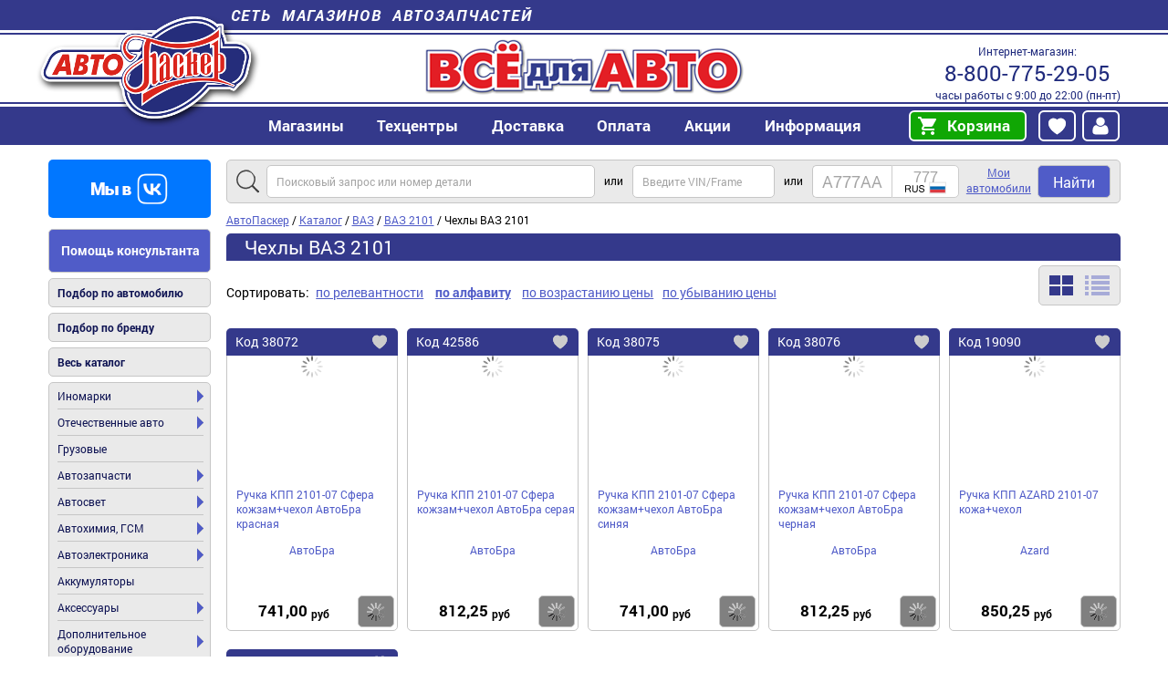

--- FILE ---
content_type: text/html; charset=utf-8
request_url: https://avtopasker.ru/catalog/chehly-vaz-2101
body_size: 9695
content:
<!DOCTYPE html>
<html lang="ru">
<head>
  <title>Чехлы ВАЗ 2101 купить по выгодной цене | Интернет-магазин «АвтоПаскер»</title>
  <link rel="canonical" href="https://avtopasker.ru/catalog/chehly-vaz-2101"/>
  <meta property="og:type" content="website"/>
  <meta property="og:url" content="https://avtopasker.ru/catalog/chehly-vaz-2101"/>
  <meta property="og:title" content="Чехлы ВАЗ 2101"/>
  <meta property="og:image" content="/media/img/avtopasker-logo.png"/>
  <meta name="google-site-verification" content="v2uIceqUQNZHAes6sFn0avKI2MEHB_LHw7fIF4xFxhU" />
  <meta http-equiv="Content-Type" content="text/html; charset=utf-8" />
  <meta name="description" content="Купить чехлы ВАЗ 2101 по привлекательной цене в интернет-магазине «АвтоПаскер». Более 30 000 наименований автозапчастей и аксессуаров для отечественных автомобилей и иномарок. Гарантия на все товары. Доставка по всей России." />
  <meta name="viewport" content="width=device-width"/>

  <!--script src="//ajax.googleapis.com/ajax/libs/jquery/2.2.4/jquery.min.js"></script>-->
 <!--
 <script src="/media/js/jquery.min.js"></script>
 <script src="/media/js/jquery.cycle.all.js"></script>
  <script src="/media/js/jquery.autocomplete.js"></script>
 <script src="/media/js/script.js?v6.09b"></script>
  <script src="/media/js/blazy.min.js"></script>
  <script src="/media/js/slick/slick.min.js"></script>
-->
 <!-- <script src="/media/js/pasker_lazy.js"></script>-->

 <!-- <link rel="stylesheet" type="text/css" href="/media/style.css?v6.09b"/>-->
 <!--  <link rel="stylesheet" type="text/css" href="/media/style-mobile.css?v6.09b"  media="screen and (max-width: 600px)"/>-->

<script type="text/javascript" src="https://avtopasker.ru/assets/js/js_YD9ro0PAqY25gGWrTki6TjRUG8TdokmmxjfqpNNfzVU.js"></script>
<script type="text/javascript" src="https://avtopasker.ru/assets/js/js_oH3SiKqpfP0FPDul4QJvEx4xPHmxUlwk0tmrzVkZVa0.js"></script>
<script type="text/javascript" src="https://avtopasker.ru/assets/js/js_ahVY4Uy9AWtue8EhSMXeJMLlHMJhxF-p428b-tM-4rQ.js"></script>
<script type="text/javascript" src="https://avtopasker.ru/assets/js/js_8IYmilT6LdYrU2MAHRNKf0EbkJQpMA6My_EQWKUfvMA.js"></script>
<script type="text/javascript" src="https://avtopasker.ru/assets/js/js_6PTVo0uJYWyX4R4Zu9bKYaC_xsZEWSyA7zF30AyrUVA.js"></script>
<script type="text/javascript">
<!--//--><![CDATA[//><!--
jQuery.extend(Drupal.settings, {"basePath":"\/","pathPrefix":"","setHasJsCookie":0,"ajaxPageState":{"theme":"avtopasker","theme_token":"U06Gnz0V6Uin97BaZvgjPnQktjMncI4-Oswr6MtUzEE","js":{"misc\/jquery.js":1,"misc\/jquery-extend-3.4.0.js":1,"misc\/jquery-html-prefilter-3.5.0-backport.js":1,"misc\/jquery.once.js":1,"misc\/drupal.js":1,"misc\/ajax.js":1,"sites\/all\/modules\/entityreference\/js\/entityreference.js":1,"sites\/ap\/modules\/custom\/pasker_laximo_client\/js\/pasker_laximo_client_win.js":1,"public:\/\/languages\/ru_lnVS1lFuNi3rf4LrFrXGfRNO1PiUJDBlm_GJTbrT-7E.js":1,"misc\/jquery.form.js":1,"misc\/progress.js":1,"sites\/ap\/themes\/avtopasker\/js\/ap_lazy.js":1,"sites\/ap\/themes\/avtopasker\/js\/ap_stock.js":1,"sites\/ap\/themes\/avtopasker\/js\/ap_favorite.js":1,"sites\/ap\/themes\/avtopasker\/js\/ap_addtocart.js":1,"sites\/ap\/themes\/avtopasker\/js\/ap_initGoal.js":1,"sites\/ap\/themes\/avtopasker\/js\/jquery.min.js":1,"sites\/ap\/themes\/avtopasker\/js\/jquery.cycle.all.js":1,"sites\/ap\/themes\/avtopasker\/js\/jquery.autocomplete.js":1,"sites\/ap\/themes\/avtopasker\/js\/script.js":1,"sites\/ap\/themes\/avtopasker\/js\/slick\/slick.min.js":1,"sites\/ap\/themes\/avtopasker\/js\/blazy.min.js":1},"css":{"sites\/ap\/themes\/avtopasker\/style.css":1,"sites\/ap\/themes\/avtopasker\/style-mobile.css":1,"sites\/ap\/themes\/avtopasker\/css\/ap_facet.css":1,"sites\/ap\/themes\/avtopasker\/css\/ap_cart.css":1,"sites\/ap\/themes\/avtopasker\/js\/slick\/slick.css":1,"sites\/ap\/themes\/avtopasker\/js\/slick\/slick-theme.css":1,"sites\/ap\/themes\/avtopasker\/css\/simple-lightbox.min.css":1}},"better_exposed_filters":{"views":{"catalog":{"displays":{"tree":{"filters":[]}}},"taxonomy_detail_block":{"displays":{"block":{"filters":[]}}}}}});
//--><!]]>
</script>
<link type="text/css" rel="stylesheet" href="https://avtopasker.ru/assets/css/css_xTt2apBtrAXOH1lLx2FG0kI0iyWEa0fKFFAOlozheto.css" media="all" />
</head>
<body>
<header id="header">
  <div class="section">
    <strong><a href="/retail">Сеть магазинов автозапчастей</a></strong>
    <a href="/" title="Главная" rel="home" id="home"><img src="/media/img/avtopasker-logo.png?logo" alt="АвтоПаскер" /></a>
    <!--p>АвтоПаскер — автозапчасти<br /> для отечественных автомобилей и иномарок</p-->
    <address>Интернет-магазин: <a href="tel:88007752905">8-800-775-29-05</a> часы работы с 9:00 до 22:00 (пн-пт)
    </address>
    <ul class="menu"><li class="first expanded"><a href="/retail">Магазины</a><ul class="menu"><li class="first"><a href="/retail">Все магазины</a></li>
<li><a href="/info/online">Интернет-магазин (доставка в регионы)</a></li>
<li><a href="/retail/aleksandrov-institutskaya">Александров, ул. Институтская</a></li>
<li><a href="/retail/voskresensk-kagana">Воскресенск, ул. Кагана</a></li>
<li><a href="/retail/voskresensk-sovetskaya">Воскресенск, ул. Советская</a></li>
<li><a href="/retail/gus-hrustalny-st-bolshevikov">Гусь-Хрустальный, ул. Старых Большевиков</a></li>
<li><a href="/retail/dedovsk-stahanovskaya">Дедовск, ул. Стахановская</a></li>
<li><a href="/retail/dzerzhinsk-leninskogo-komsomola">Дзержинск (Нижег. обл.), пр-т Ленинского Комсомола</a></li>
<li><a href="/retail/dzerzhinsky-ugreshskaya">Дзержинский (Моск. обл.), ул. Угрешская</a></li>
<li><a href="/retail/dubna-bogolyubova">Дубна, пр-т Боголюбова</a></li>
<li><a href="/retail/egorevsk-4mkrn">Егорьевск, 4 мкр-н</a></li>
<li><a href="/retail/egorevsk-oktyabrskaya-44">Егорьевск, ул. Октябрьская</a></li>
<li><a href="/retail/istra-moskovskaya">Истра, ул. Московская</a></li>
<li><a href="/retail/kolomna-oksky">Коломна, Окский пр-т</a></li>
<li><a href="/retail/kolomna-lenina">Коломна, ул. Ленина</a></li>
<li><a href="/retail/krasnoarmeysk-yangelya">Красноармейск, ул. Академика Янгеля</a></li>
<li><a href="/retail/kstovo-lenina">Кстово, пл. Ленина</a></li>
<li><a href="/retail/m7-68">Кузнецы (68 км а/д «Волга»)</a></li>
<li><a href="/retail/msk-rokossovskogo">Москва, б-р Маршала Рокоссовского</a></li>
<li><a href="/retail/msk-stalevarov">Москва, ул. Сталеваров</a></li>
<li><a href="/retail/nn-geologov">Нижний Новгород, ул. Геологов</a></li>
<li><a href="/retail/noginsk-komsomolskaya">Ногинск, ул. Комсомольская</a></li>
<li><a href="/retail/obukhovo-molodezhnaya">Обухово, ул. Молодежная</a></li>
<li><a href="/retail/orehovo-zuevo-1-j_pr-d_Dzerzhinskogo">Орехово-Зуево, 1-й пр-д Дзержинского</a></li>
<li><a href="/retail/orehovo-zuevo-krasina">Орехово-Зуево, ул. Красина</a></li>
<li><a href="/retail/orel-komsomolskaya">Орёл, ул. Комсомольская</a></li>
<li><a href="/retail/orel-oktyabrskaya">Орёл, ул. Октябрьская</a></li>
<li><a href="/retail/pavlovsky-posad-gercena">Павловский Посад, ул. Герцена</a></li>
<li><a href="/retail/pavlovsky-posad-yuzhnaya">Павловский Посад, ул. Южная</a></li>
<li><a href="/retail/petushki-mayakovskogo">Петушки, ул. Маяковского</a></li>
<li><a href="/retail/ramenskoe-doninskoe">Раменское, Донинское ш.</a></li>
<li><a href="/retail/stupino-pristancionnaya">Ступино, ул. Пристанционная</a></li>
<li><a href="/retail/fryazino">Фрязино, пр-т Мира</a></li>
<li><a href="/retail/shatura-voikova">Шатура, ул. Войкова</a></li>
<li><a href="/retail/elektrostal-yuzhny">Электросталь, Южный пр-т</a></li>
<li class="last"><a href="/retail/elektrostal-krasnaya">Электросталь, ул. Красная</a></li>
</ul></li>
<li class="expanded"><a>Техцентры</a><ul class="menu"><li class="first last"><a href="/retail/shatura-voikova-sto">Техцентр, Шатура, ул. Войкова</a></li>
</ul></li>
<li><a href="/info/delivery">Доставка</a></li>
<li><a href="/info/payment">Оплата</a></li>
<li class="expanded"><a>Акции</a><ul class="menu"><li class="first"><a href="/promo">Текущие акции</a></li>
<li><a href="/promo/sale-tovary-so-skidkoy">Распродажа</a></li>
<li class="last"><a href="/promo/ucenyonnye-tovary">Уценённые товары</a></li>
</ul></li>
<li class="expanded"><a href="/info/about">Информация</a><ul class="menu"><li class="first"><a href="/info/about">О нас</a></li>
<li><a href="/article">Статьи</a></li>
<li><a href="/vacancy">Вакансии</a></li>
<li><a href="/info/discount-card">Дисконтные карты</a></li>
<li><a href="/partnership/lessor">Арендодателям</a></li>
<li><a href="/corporate">Корпоративным клиентам</a></li>
<li class="last"><a href="/info/contacts">Контакты</a></li>
</ul></li>
<li class="last expanded"><a rel="nofollow" href="/cart">Корзина</a><ul class="menu"><li class="first last"><a rel="nofollow" href="/cart/my">Корзина</a></li>
</ul></li>
</ul>            <span id="auth" class="auth-norm">
      <a id="auth-favourite" class="auth-link auth-link-favourite auth-link-ajax auth-link-front" href="/user/favorite"></a>
      <a id="authlink" class="auth-link auth-link-user auth-link-front" href="/user"><img src="/media/img/i/user.svg" alt="Избранное" title="Вход"></img></a>

    </span>

  </div>
</header>

<div id="main">

  <aside id="sidebar">
    
    <p>
      <a id="vk2" href="https://vk.com/avtopasker" rel="nofollow" target="_blank"><img src="/media/img/vk2.png" alt="Мы в ВК"/></a>
    </p>
    <!--
    <p>
      <a id="telegram2" href="https://t.me/avtopasker_full" rel="nofollow" target="_blank"><img src="/media/img/telegram21.png" alt="Мы в telegram"/></a>
    </p>
    -->
    <p class="menu help">
      <a href="/info/request">Помощь консультанта</a>
    </p>
    <p class="menu">
      <a href="/search/acat">Подбор по автомобилю</a>
    </p>
    <p class="menu">
      <a href="/brand">Подбор по бренду</a>
    </p>
    <p class="menu">
      <a href="/catalog/page">Весь каталог</a>
    </p>

    <ul class="menu"><li class="first expanded"><a href="/catalog/inomarki">Иномарки</a><ul class="menu"><li class="first"><a href="/catalog/audi">Audi</a></li>
<li><a href="/catalog/bmw">BMW</a></li>
<li><a href="/catalog/chevrolet">Chevrolet</a></li>
<li><a href="/catalog/citroen">Citroen</a></li>
<li><a href="/catalog/daewoo">Daewoo</a></li>
<li><a href="/catalog/fiat">Fiat</a></li>
<li><a href="/catalog/ford">Ford</a></li>
<li><a href="/catalog/great-wall">Great Wall</a></li>
<li><a href="/catalog/honda">Honda</a></li>
<li><a href="/catalog/hyundai">Hyundai</a></li>
<li><a href="/catalog/isuzu">Isuzu</a></li>
<li><a href="/catalog/iveco">Iveco</a></li>
<li><a href="/catalog/kia">Kia</a></li>
<li><a href="/catalog/mazda">Mazda</a></li>
<li><a href="/catalog/mitsubishi">Mitsubishi</a></li>
<li><a href="/catalog/opel">Opel</a></li>
<li><a href="/catalog/peugeot">Peugeot</a></li>
<li><a href="/catalog/renault">Renault</a></li>
<li><a href="/catalog/skoda">Skoda</a></li>
<li><a href="/catalog/ssangyong">SsangYong</a></li>
<li><a href="/catalog/toyota">Toyota</a></li>
<li><a href="/catalog/volkswagen">Volkswagen</a></li>
<li><a href="/catalog/volvo">Volvo</a></li>
<li class="last"><a href="/catalog/inomarki/drugie">Другие</a></li>
</ul></li>
<li class="expanded"><a href="/catalog/otechestvennye-avtomobili">Отечественные авто</a><ul class="menu"><li class="first"><a href="/catalog/otechestvennye-avtomobili/azlk">АЗЛК</a></li>
<li><a href="/catalog/otechestvennye-avtomobili/vaz">ВАЗ</a></li>
<li><a href="/catalog/otechestvennye-avtomobili/gaz">ГАЗ</a></li>
<li><a href="/catalog/otechestvennye-avtomobili/zaz">ЗАЗ</a></li>
<li><a href="/catalog/otechestvennye-avtomobili/izh">ИЖ</a></li>
<li><a href="/catalog/luaz">ЛУАЗ</a></li>
<li class="last"><a href="/catalog/uaz">УАЗ</a></li>
</ul></li>
<li><a href="/catalog/gruzovye">Грузовые</a></li>
<li class="expanded"><a href="/catalog/avtozapchasti">Автозапчасти</a><ul class="menu"><li class="first"><a href="/catalog/avtomobilnye-styokla">Автомобильные стёкла</a></li>
<li><a href="/catalog/avtoelektrika">Автоэлектрика</a></li>
<li><a href="/catalog/vyhlopnye-sistemy">Выхлопные системы</a></li>
<li><a href="/catalog/dvigatel">Двигатель</a></li>
<li><a href="/catalog/krepezh">Крепеж</a></li>
<li><a href="/catalog/kuzovnye-zapchasti">Кузовные запчасти</a></li>
<li><a href="/catalog/podveska">Подвеска</a></li>
<li><a href="/catalog/podshipniki">Подшипники</a></li>
<li><a href="/catalog/prokladki">Прокладки</a></li>
<li><a href="/catalog/rashodniki">Расходники для автомобиля</a></li>
<li><a href="/catalog/rulevoe-upravlenie">Рулевое управление</a></li>
<li><a href="/catalog/sistemy-otopleniya-i-ventilyacii">Системы отопления и вентиляции</a></li>
<li><a href="/catalog/sistemy-ohlazhdeniya-dvigatelya">Системы охлаждения двигателя</a></li>
<li><a href="/catalog/toplivnaya-sistema">Топливная система</a></li>
<li><a href="/catalog/tormoznaya-sistema">Тормозная система</a></li>
<li><a href="/catalog/transmissiya">Трансмиссия</a></li>
<li class="last"><a href="/catalog/filtry">Фильтры</a></li>
</ul></li>
<li class="expanded"><a href="/catalog/avtosvet">Автосвет</a><ul class="menu"><li class="first"><a href="/catalog/avtosvet/blok-fary">Блок-фары</a></li>
<li><a href="/catalog/bloki-rozzhiga">Блоки розжига</a></li>
<li><a href="/catalog/komplekty-dlya-podklyucheniya">Комплекты для подключения</a></li>
<li><a href="/catalog/lamp">Лампы автомобильные</a></li>
<li><a href="/catalog/lenty-svetodiodnye">Ленты светодиодные</a></li>
<li><a href="/catalog/avtosvet/ogni-hodovie">Огни ходовые дневные</a></li>
<li><a href="/catalog/optika">Оптика</a></li>
<li><a href="/catalog/avtosvet/povtoriteli">Повторители</a></li>
<li><a href="/catalog/podfarniki">Подфарники</a></li>
<li><a href="/catalog/rasseivateli">Рассеиватели</a></li>
<li><a href="/catalog/avtosvet/stop-signaly">Стоп-сигнал</a></li>
<li><a href="/catalog/styokla-dlya-far">Стёкла для фар</a></li>
<li><a href="/catalog/ukazateli-povorota">Указатели поворота</a></li>
<li><a href="/catalog/fary">Фары</a></li>
<li class="last"><a href="/catalog/fonari-avtomobilnye">Фонари автомобильные</a></li>
</ul></li>
<li class="expanded"><a href="/catalog/avtohimiya-gsm">Автохимия, ГСМ</a><ul class="menu"><li class="first"><a href="/catalog/avtohimiya-gsm/antikorrozijnoe-pokrytie">Антикоры</a></li>
<li><a href="/catalog/antifriz">Антифриз</a></li>
<li><a href="/catalog/avtohimiya-gsm/germetiki">Герметик</a></li>
<li><a href="/catalog/kley">Клей</a></li>
<li><a href="/catalog/masla">Масла</a></li>
<li><a href="/catalog/materialy-dlya-pokraski">Материалы для покраски</a></li>
<li><a href="/catalog/avtohimiya-gsm/nabory-po-uhodu-za-avtomobilem">Наборы по уходу за автомобилем</a></li>
<li><a href="/catalog/ochistiteli">Очистители</a></li>
<li><a href="/catalog/poliroli">Полироли</a></li>
<li><a href="/catalog/prisadki">Присадки</a></li>
<li><a href="/catalog/smazki">Смазки</a></li>
<li><a href="/catalog/smyvka">Смывка</a></li>
<li><a href="/catalog/tehnicheskie-zhidkosti">Технические жидкости</a></li>
<li><a href="/catalog/holodnaya-svarka">Холодная сварка</a></li>
<li class="last"><a href="/catalog/avtohimiya-gsm/shampuni">Шампуни</a></li>
</ul></li>
<li class="expanded"><a href="/catalog/avtoelektronika">Автоэлектроника</a><ul class="menu"><li class="first"><a href="/catalog/avtozvuk">Автозвук</a></li>
<li><a href="/catalog/antenny">Антенны</a></li>
<li><a href="/catalog/antiradary">Антирадары</a></li>
<li><a href="/catalog/avtoelektronika/videosistemy">Видеорегистраторы</a></li>
<li><a href="/catalog/voltmetry">Вольтметры</a></li>
<li><a href="/catalog/zaryadnye-ustroystva">Зарядные устройства</a></li>
<li><a href="/catalog/avtoelektronika/flesh-pamyat">Карты памяти</a></li>
<li><a href="/catalog/marshrutnye-kompyutery">Маршрутные компьютеры</a></li>
<li><a href="/catalog/parktroniki">Парктроники</a></li>
<li><a href="/catalog/preobrazovateli-napryazheniya">Преобразователи напряжения</a></li>
<li><a href="/catalog/avtoelektronika/protivougonnye-sistemy">Противоугонные системы</a></li>
<li><a href="/catalog/signaly">Сигналы</a></li>
<li class="last"><a href="/catalog/avtoelektronika/televizory-dvd-pleery-transmitery">Телевизоры, DVD плееры, трансмитеры</a></li>
</ul></li>
<li><a href="/catalog/akkumulyatory">Аккумуляторы</a></li>
<li class="expanded"><a href="/catalog/aksessuari">Аксессуары</a><ul class="menu"><li class="first"><a href="/catalog/aksessuari/alkotestery">Алкотестеры</a></li>
<li><a href="/catalog/aksessuari/osvezhiteli-vozduha">Ароматизаторы автомобильные</a></li>
<li><a href="/catalog/bity-beysbolnye">Биты бейсбольные</a></li>
<li><a href="/catalog/aksessuari/brelki-suveniry">Брелоки</a></li>
<li><a href="/catalog/bryzgoviki-pylniki-antistatiki">Брызговики, пыльники, антистатики</a></li>
<li><a href="/catalog/aksessuari/vspomogatelnye-ustrojstva">Вспомогательные аксессуары</a></li>
<li><a href="/catalog/aksessuari/dekorativnye-nakladki-kuzova">Декоративные накладки кузова</a></li>
<li><a href="/catalog/aksessuari/derzhatel-mobiln-navigat-i-napitkov">Держатели гаджетов</a></li>
<li><a href="/catalog/aksessuari/naklejki-plenki-emblemy-nakladki">Наклейки, пленки</a></li>
<li><a href="/catalog/aksessuari/bloknoty-oblozhki-bumazhniki-voditelya">Обложки, бумажники</a></li>
<li><a href="/catalog/podlokotniki-dekorativnye">Подлокотники декоративные</a></li>
<li><a href="/catalog/aksessuari/pylesosy">Пылесосы</a></li>
<li><a href="/catalog/aksessuari/ramki-nomernogo-znaka">Рамки номерного знака</a></li>
<li><a href="/catalog/aksessuari/ruchki-kpp-ruli-podlokotniki">Рули, ручки КПП</a></li>
<li><a href="/catalog/aksessuari/salfetki-gubki-shhetki-dlya-mytya">Салфетки, губки, полотенца</a></li>
<li><a href="/catalog/aksessuari/solncezashhitnye-shtorki">Солнцезащитные шторки</a></li>
<li><a href="/catalog/aksessuari/chehly-majki-opletki-na-rul-tenty">Чехлы, оплетки на руль, тенты</a></li>
<li><a href="/catalog/aksessuari/shhetki-dlya-snega-skrebki-ot-lda">Щетки для мытья и снега, скребки</a></li>
<li><a href="/catalog/wipers">Щетки стеклоочистителя</a></li>
<li class="last"><a href="/catalog/aksessuari/elektronnye-vspomogatelnye-ustrojstva">Электронные вспомогательные устройства</a></li>
</ul></li>
<li class="expanded"><a href="/catalog/dop-oborudovaniye">Дополнительное оборудование</a><ul class="menu"><li class="first"><a href="/catalog/dop-oborudovaniye/avarijnyj-znak-aptechka-ognetushitel">Аварийное оборудование</a></li>
<li><a href="/catalog/dop-oborudovaniye/antibuks-trosa-lebedki">Антибук, троса, лебедки</a></li>
<li><a href="/catalog/domkraty">Домкраты</a></li>
<li><a href="/catalog/dop-oborudovaniye/kanistry-vedra-voronki-dlya-gsm">Емкости и воронки</a></li>
<li><a href="/catalog/dop-oborudovaniye/kompressory-nasosy-ruchnye-i-nozhnye">Компрессоры и насосы</a></li>
<li><a href="/catalog/dop-oborudovaniye/kresla-avtomobilnye-detskie">Кресла автомобильные детские</a></li>
<li><a href="/catalog/dop-oborudovaniye/mini-mojki-dlya-avtomobilej">Мойки высокого давления</a></li>
<li><a href="/catalog/nabory-avtomobilista">Наборы автомобилиста</a></li>
<li class="last"><a href="/catalog/dop-oborudovaniye/tyuning">Тюнинг</a></li>
</ul></li>
<li class="expanded"><a href="/catalog/instrument">Инструмент</a><ul class="menu"><li class="first"><a href="/catalog/dopolnitelnye-prisposobleniya">Дополнительные приспособления</a></li>
<li><a href="/catalog/pnevmoinstrument">Пневмоинструмент</a></li>
<li><a href="/catalog/instrument/rashodniki-dlya-instrumenta">Расходники для инструмента</a></li>
<li><a href="/catalog/instrument/ruchnoj-instrument">Ручной инструмент</a></li>
<li class="last"><a href="/catalog/instrument/elektroinstrument">Электроинструмент</a></li>
</ul></li>
<li class="expanded"><a href="/catalog/knigi-karty-cd">Руководства по ремонту, карты</a><ul class="menu"><li class="first"><a href="/catalog/knigi-karty-cd/inostrannye-avtomobili">Иностранные автомобили</a></li>
<li><a href="/catalog/knigi-karty-cd/karty-i-atlasy">Карты и атласы</a></li>
<li><a href="/catalog/knigi-karty-cd/otechestvennye-avtomobili">Отечественные автомобили</a></li>
<li class="last"><a href="/catalog/knigi-karty-cd/uchebnaya-literatura">Учебная литература</a></li>
</ul></li>
<li class="expanded"><a href="/catalog/turizm-otdyh-dom">Туризм и отдых, товары для дома</a><ul class="menu"><li class="first"><a href="/catalog/antiseptiki">Антисептики</a></li>
<li><a href="/catalog/turizm-otdyh-dom/batarejki">Батарейки</a></li>
<li><a href="/catalog/bytovaya-himiya">Бытовая химия</a></li>
<li><a href="/catalog/gaz-v-ballonah">Газ в баллонах</a></li>
<li><a href="/catalog/turizm-otdyh-dom/avtokofevarki-termokruzhki-plitki">Газовые плиты</a></li>
<li><a href="/catalog/zhidkost-dlya-rozzhiga">Жидкость для розжига</a></li>
<li><a href="/catalog/turizm-otdyh-dom/zamki-navesnye">Замки навесные</a></li>
<li><a href="/catalog/turizm-otdyh-dom/lampy-bytovye-energosberegayushhie">Лампы, фонари</a></li>
<li><a href="/catalog/lopaty-sapyornye-lopaty">Лопаты, сапёрные лопаты</a></li>
<li><a href="/catalog/turizm-otdyh-dom/mangaly-shampury-koptilni-nozhi">Мангалы</a></li>
<li><a href="/catalog/maska-dlya-lica">Маска для лица</a></li>
<li><a href="/catalog/turizm-otdyh-dom/mini-mojki-vysokogo-davleniya">Мини мойки высокого давления</a></li>
<li><a href="/catalog/nozhi">Ножи</a></li>
<li><a href="/catalog/pakety">Пакеты</a></li>
<li><a href="/catalog/perchatki">Перчатки</a></li>
<li><a href="/catalog/turizm-otdyh-dom/soputstvuyushhie-tovary">Сопутствующие товары</a></li>
<li><a href="/catalog/turizm-otdyh-dom/ugol-sredstvo-dlya-rozzhiga">Уголь</a></li>
<li><a href="/catalog/flagi">Флаги</a></li>
<li><a href="/catalog/turizm-otdyh-dom/holodilniki-termosumki-termosy">Холодильник и термоконтейнеры</a></li>
<li><a href="/catalog/shampura-i-reshetki">Шампура и решетки</a></li>
<li class="last"><a href="/catalog/shlangi-sadovye-specialnye">Шланги садовые, специальные</a></li>
</ul></li>
<li class="last expanded"><a href="/catalog/shiny-diski-i-prinadlezhnosti">Шины, диски и принадлежности</a><ul class="menu"><li class="first"><a href="/catalog/kolesnye-diski">Автомобильные диски</a></li>
<li><a href="/catalog/avtomobilnye-shiny">Автомобильные шины</a></li>
<li><a href="/catalog/vsyo-dlya-shinomontazha">Всё для шиномонтажа</a></li>
<li><a href="/catalog/shini-diski-kolpaki/kamery">Камеры</a></li>
<li class="last"><a href="/catalog/krepyozh-kolyos">Крепёж колёс</a></li>
</ul></li>
</ul>

    <p id="call-centre">
      <strong>Напишите нам</strong>
      <a href="mailto:sale@avtopasker.ru" rel="nofollow">sale@avtopasker.ru</a>      или воспользуйтесь
      <a class="button" href="/info/feedback">обратной связью</a>

    
    </p>

    <!--p id="promo-card">
    <strong>Подарочные карты</strong>
    <a href="/info/gift-card">
    <img src="/media/img/gift-cards.jpg" alt="Подарочные карты"/>
    </a>
    </p-->

    <!--p id="partners">
      <strong>Наши партнеры</strong>
      <!- -noindex- ->
      <a href="http://fobos-avto.ru/" rel="nofollow" target="_blank"><img src="/media/img/fobos-avto.png" alt="ФОБОС" /></a>
      <a href="http://garde-auto.ru/" rel="nofollow" target="_blank"><img src="/media/img/garde-auto.png" alt="Garde" /></a>
      <!- -/noindex- ->
    </p-->

  </aside><!-- /#sidebar -->


  <div id="content">
    
    
<nav id="breadcrumbs" itemscope itemtype="https://schema.org/BreadcrumbList">
<span itemprop="itemListElement" itemscope itemtype="https://schema.org/ListItem"><a href="/" itemprop="item"><span itemprop="name">АвтоПаскер</span></a><meta itemprop="position" content="1"/></span> /
<span itemprop="itemListElement" itemscope itemtype="https://schema.org/ListItem"><a href="/catalog" itemprop="item"><span itemprop="name">Каталог</span></a><meta itemprop="position" content="2"/></span> /
<span itemprop="itemListElement" itemscope itemtype="https://schema.org/ListItem"><a href="/catalog/otechestvennye-avtomobili/vaz" itemprop="item"><span itemprop="name">ВАЗ</span></a><meta itemprop="position" content="3"/></span> /
<span itemprop="itemListElement" itemscope itemtype="https://schema.org/ListItem"><a href="/catalog/vaz-2101" itemprop="item"><span itemprop="name">ВАЗ 2101</span></a><meta itemprop="position" content="4"/></span> /
Чехлы ВАЗ 2101
</nav>


    
    <!-- region #content-->
<div id="block-system-main" class="block block-system">


    
  <div class="content">
    <div class="term-listing-heading">
<h1>Чехлы ВАЗ 2101</h1>

<div id="ajax-search">
<a href="/search?section=4988">Чехлы ВАЗ 2101</a>
</div></div><div class="view view-catalog view-id-catalog view-display-id-tree view-dom-id-a5ab3f3961b484aeef64b867cccb72ef">
        
  
  
  
  
  
  
  
  
</div>  </div>
</div>
<div id="block-views-taxonomy-detail-block-block" class="block block-views">


    
  <div class="content">
    <div class="view view-taxonomy-detail-block view-id-taxonomy_detail_block view-display-id-block view-dom-id-d43cf29b869a3c829f68cea8604d818d">
        
  
  
      <div class="view-content">
                     
                              
                 
                                            
                                                 <div class="catalog-plate-detail">  
                                                        <div class="plate detail">
                                <p>Чехлы ВАЗ 2101 – это незаменимый аксессуар, который не только защитит сиденья автомобиля от повреждений, грязи и износа, но и придаст салону стильный и ухоженный вид. Изготовленные из высококачественного кожзама, текстиля или натуральной кожи, они долговечны и надежны в использовании.</p>

<p>Чехлы легко надеваются на сиденья и туго облегают, подчеркивая их форму, обеспечивая превосходную посадку. Эти аксессуары чехлы обладают отличными защитными свойствами. Они предотвращают попадание грязи, пыли и мелких частиц на сиденья, что значительно упрощает процесс уборки. Благодаря водоотталкивающему покрытию защищают от проникновения жидкости и предотвращают промерзание.</p>

<p>Эксклюзивный дизайн чехлов для автомобиля ВАЗ 2101 придаст вашему автомобилю особый шарм и индивидуальность. В линейке представлены красные, серые и черные варианты. Выбор расцветок и фактур позволяет создать стильный интерьер внутри авто.</p>

<p><strong>Возможные проблемы</strong></p>

<ul>
	<li>загрязнения;</li>
	<li>износ;</li>
	<li>повреждение целостности чехлов.</li>
</ul>

<p> </p>

<p><strong>Купите </strong>чехлы на сиденья в нашем <strong>интернет-магазине</strong> и получите надежную защиту и комфорт в вашем автомобиле. Обеспечьте долговечность и сохраните оригинальный вид сидений по вполне доступной <strong>цене.</strong></p>
                            </div>
                            </div>
                                                                 
                              </div>
  
  
  
  
  
  
</div>  </div>
</div>
<!-- /region #content-->



  </div><!-- /#content -->
  <div id="content_bottom">
    <!-- region #content_bottom-->
<div id="block-block-18" class="block block-block">

    
  <div class="content">
    <p>Вся представленная на сайте информация, касающаяся технических характеристик, наличия, внешнего вида и стоимости, носит информационный характер и не является публичной офертой. Актуальную информацию уточняйте у менеджеров магазинов.</p>
  </div>
</div>
<!-- /region #content_bottom-->
  </div>

</div> <!-- /#main -->





<footer id="footer">

  <div>

    <p>
      Интернет-магазин
      <strong>АвтоПаскер</strong>
      <span><a href="tel:88007752905">8-800-775-29-05</a><br />
        <a href="mailto:sale@avtopasker.ru" rel="nofollow">sale@avtopasker.ru</a><br />
        <a href="https://vk.com/avtopasker" rel="nofollow" target="_blank"><img src="/media/img/vk.png" alt="Мы ВКонтакте"/></a><br />

      </span>
    </p>


    <ul class="menu"><li class="first"><a href="/retail">Адреса магазинов</a></li>
<li><a href="/info/about">О нас</a></li>
<li><a href="/info/payment">Оплата</a></li>
<li><a href="/promo">Акции</a></li>
<li><a href="/info/delivery">Доставка</a></li>
<li><a href="/coupon">Промокоды</a></li>
<li><a href="/vacancy">Вакансии</a></li>
<li><a href="/info/feedback">Обратная связь</a></li>
<li><a href="/info/contacts">Контакты</a></li>
<li><a href="/info/feedback-site">Предложения по улучшению сайта</a></li>
<li class="last"><a href="https://avtopasker.ru/privacy_policy.pdf" target="_blank">Политика конфиденциальности</a></li>
</ul>
    <a href="/info/delivery#6" id="delivery-transport">Доставка транспортными компаниями</a>
    <address>© АвтоПаскер, 2006–2026    </address>

      </div>
</footer>
 <script src="/media/js/metrica.js"></script>
</body>
</html>


--- FILE ---
content_type: application/javascript; charset=utf-8
request_url: https://avtopasker.ru/assets/js/js_6PTVo0uJYWyX4R4Zu9bKYaC_xsZEWSyA7zF30AyrUVA.js
body_size: 97335
content:

(function($, Drupal)
{   
    Drupal.behaviors.lazy = {
        
        attach: function () {
        console.log('lazy');
        var bLazy = new Blazy({
            breakpoints: [{
            src: 'data-src',
            validateDelay: 500,
            offset: 100, 
            container: "image-container",
            saveViewportOffsetDelay: 50,
        }], 
            success: function(element){
            $(element).removeClass("loader-blazy-pos");
           
            }, 
            error: function(element, msg){
           
            $(element).removeClass("loader-blazy-pos");
            $(element).attr("src", "/media/img/no-product.jpg");
        }
        });
        }
    };
}(jQuery, Drupal));;
(function($, Drupal)
{
    // Drupal.behaviors is the Drupal onload function:
    Drupal.behaviors.avtopaskerStock = {
        attach:function()
        {
            console.log('avtopaskerStock');
            $('body').data('timeout',setTimeout(function(){

                  var sku=[];
                  $('.stock-rf[data-sku]').each(function(){
                    var span=$(this);
                    span.attr('id','sku-'+span.data('sku'));
                    sku.push(span.data('sku'));
                  });
                  if(sku.length){
                    $.get('/ajax/stock?sku='+sku.join(','),function(data){
                      var str=data.trim().split("\n");
                      for(var i=0;i<str.length;++i){
                        var parts=str[i].trim().split('|');
                        var sku=parts[0];
                        var span=$('#sku-'+sku);
                        var stock=parts[1];
                        var stocktxt;
                        var btn=$('button[onclick="addToCart('+sku+',this);"], #buy-request.sku-'+sku);

                        if(stock>=1){
                          stocktxt= ''; //'<em class="stock">В магазинах111:</em> ';
                          if(stock>=50){
                            stock='50+';
                          }
                          stock='<noindex><a class="pseudo stock-btn" rel="nofollow" title="Наличие в магазинах" onclick="showRetailStock('+sku+',this);"><span class="stock-btn-text">В магазинах: </span>'+stock+'<em>, показать</em></a></noindex>';
                          btn.addClass('available');
                        }else{
                          stocktxt='<em class="nostock">Нет в наличии</em>';
                          stock='<span class="nostock-count">0</span>';
                          //btn.prop('onclick',null).attr('onclick',null).off('click').addClass('disabled').attr('title','Нет в наличии');
                          btn.attr('onclick', null).unbind('click').addClass('disabled').attr('title', 'Нет в наличии');
                          $('#restock-subscribe[data-sku='+sku+']').css('visibility','visible').show();
                        };
                        span.html(stocktxt+stock).attr('data-sku',null).attr('id',null);


                      }
                    });
                  }
                },2000));
        }
    }
}(jQuery, Drupal));;
(function ($) {
    Drupal.behaviors.favoriteOnClick = {
      attach: function (context, settings) {
        var flag = $('span.flag-favorite a');
        $.get('/ajax/flag',function(data){
          $(".auth-link-ajax").text(data);
       });
        if(flag.length) {
            flag.click(function()  {
            setTimeout(function(){
               $('.view-display-id-favorite_cart').trigger('views_refresh');

                $.get('/ajax/flag',function(data){
                   $("#auth-favourite").text(data);
                });
              },1000);
          });
        }

      }
    };
  })(jQuery);;
(function ($, Drupal) {
    Drupal.behaviors.addToCartOnClick = {
      attach: function (context, settings) {
        var addToCartAdd = $('.addtocart-refresh button');
        addToCartAdd.click(function()
        {
          setTimeout(function(){  $('.view-id-commerce_cart_form').trigger('views_refresh');},1000);
        });

        $('.view-commerce-cart-form .cart-list-item__count input').each(function(){
          var inp=$(this);
          if (!inp.prev().hasClass('dec') && !inp.next().hasClass('inc')) {
            $('<button class="dec">–</button>').click(function(){
              inp.val(parseInt(inp.val())-1);
              $('#edit-submit').mousedown();
              return false;
            }).insertBefore(inp);
            $('<button class="inc">+</button>').click(function(){
              inp.val(parseInt(inp.val())+1);
              $('#edit-submit').mousedown() ;
              return false;
            }).insertAfter(inp);
          }
        });

          $('.views-field-edit-quantity input[type="text"]').bind('keydown',function(e){
            if(e.keyCode=='13'){
              $('#edit-submit').click();

              //setTimeout(function(){  $('.view-id-commerce_cart_form').trigger('views_refresh');},1000);
              return false;
            }
          });

      }
    };
  })(jQuery, Drupal);;
(function ($) {
    Drupal.behaviors.ap_initGoal = {
        attach: function (context, settings) {

        // блок Рекомендуемые товары - корзина - addToCart
        $('#block-ap-tools-ap-recommended-cart ul.products li button').click(function(){
          try{
          yaCounter34099075.reachGoal('recommended-products-add-to-cart');
          }catch(e){};
        });
        // блок Рекомендуемые товары - корзина - productClick
        $('#block-ap-tools-ap-recommended-cart ul.products li a').click(function(){
          try{
            yaCounter34099075.reachGoal('click-recommended-products');
          }catch(e){};
        });

        // блок Избранные товары - корзина - addToCart
        $('#block-ap-tools-ap-favorite-cart ul.products li button').click(function(){
          try{
          yaCounter34099075.reachGoal('select-product-add-to-cart');
          }catch(e){};
        });
        // блок Избранные товары - корзина - productClick
        $('#block-ap-tools-ap-favorite-cart ul.products li a').click(function(){
          try{
            yaCounter34099075.reachGoal('click-selected-products');
          }catch(e){};
        });

        // блок Выгодные предложения - корзина - addToCart
        $('#block-views-product-block-discount3 ul.products li button').click(function(){
          try{
            yaCounter34099075.reachGoal('great-offer-add-to-cart');
          }catch(e){};
        });
        // блок Выгодные предложения - корзина - productClick
        $('#block-views-product-block-discount3 ul.products li a').click(function(){
          try{
            yaCounter34099075.reachGoal('click-great-deal');
          }catch(e){};
        });






                $('#block-ap-tools-promo-front-page ul.products li button').click(function(){
                    try{
                    //console.log('addToCart'); // работает
                    yaCounter34099075.reachGoal('addToCart');
                    }catch(e){};
                });

                $('#block-ap-tools-ap-lastseen ul.products li a').click(function(){
                    try{

                      yaCounter34099075.reachGoal('LastseenClick');
                    }catch(e){};
                  });

                $('#block-ap-tools-ap-lastseen ul.products li button').click(function(){
                    try{
                      yaCounter34099075.reachGoal('LastseenAddtocart');
                    }catch(e){};
                });

                $('#block-ap-tools-ap-recommend ul.products li a').click(function(){
                    try{
                      yaCounter34099075.reachGoal('RecommendClick');
                    }catch(e){};
                  });
                  $('#block-ap-tools-ap-recommend ul.products li button').click(function(){
                    try{
                     // console.log('RecommendAddtocart'); // работает
                      yaCounter34099075.reachGoal('RecommendAddtocart');
                    }catch(e){};
                  });


                $('form#user-register-form').submit(function(){
                  try{
                    //console.log('SendRegisterForm');
                    yaCounter34099075.reachGoal('SendRegisterForm');
                    ga('send','event','Knopka','forma_registracii');
                  }catch(e){};
                });
                $('form#commerce-checkout-form-review').submit(function(){
                  try{
                    //console.log('SendFormZakaz');
                    yaCounter34099075.reachGoal('SendFormZakaz');
                    ga('send','event','Knopka','forma_oformleniya_zakaza');
                  }catch(e){};
                });
                $('div.view-display-id-discount1 ul.products li a').click(function(){
                  try{
                    //console.log('DiscountClick'); // работает
                    yaCounter34099075.reachGoal('DiscountClick');
                  }catch(e){};
                });

                $('div.view-display-id-discount1 ul.products li button').click(function(){
                  try{
                    //console.log('DiscountAddtocart'); //работает
                    yaCounter34099075.reachGoal('DiscountAddtocart');
                  }catch(e){};
                });

                $('#content span.stock a.pseudo').click(function(){
                    try{
                      //console.log('RetailStock');
                      yaCounter34099075.reachGoal('RetailStock');
                    }catch(e){};
                  });

                  $('#content #retail-stock p button').click(function(){
                    try{
                      //console.log('RetailStockAddtocart');
                      yaCounter34099075.reachGoal('RetailStockAddtocart');
                    }catch(e){};
                  });
        }
    };
})(jQuery);;
/*! jQuery v2.2.4 | (c) jQuery Foundation | jquery.org/license */
!function(a,b){"object"==typeof module&&"object"==typeof module.exports?module.exports=a.document?b(a,!0):function(a){if(!a.document)throw new Error("jQuery requires a window with a document");return b(a)}:b(a)}("undefined"!=typeof window?window:this,function(a,b){var c=[],d=a.document,e=c.slice,f=c.concat,g=c.push,h=c.indexOf,i={},j=i.toString,k=i.hasOwnProperty,l={},m="2.2.4",n=function(a,b){return new n.fn.init(a,b)},o=/^[\s\uFEFF\xA0]+|[\s\uFEFF\xA0]+$/g,p=/^-ms-/,q=/-([\da-z])/gi,r=function(a,b){return b.toUpperCase()};n.fn=n.prototype={jquery:m,constructor:n,selector:"",length:0,toArray:function(){return e.call(this)},get:function(a){return null!=a?0>a?this[a+this.length]:this[a]:e.call(this)},pushStack:function(a){var b=n.merge(this.constructor(),a);return b.prevObject=this,b.context=this.context,b},each:function(a){return n.each(this,a)},map:function(a){return this.pushStack(n.map(this,function(b,c){return a.call(b,c,b)}))},slice:function(){return this.pushStack(e.apply(this,arguments))},first:function(){return this.eq(0)},last:function(){return this.eq(-1)},eq:function(a){var b=this.length,c=+a+(0>a?b:0);return this.pushStack(c>=0&&b>c?[this[c]]:[])},end:function(){return this.prevObject||this.constructor()},push:g,sort:c.sort,splice:c.splice},n.extend=n.fn.extend=function(){var a,b,c,d,e,f,g=arguments[0]||{},h=1,i=arguments.length,j=!1;for("boolean"==typeof g&&(j=g,g=arguments[h]||{},h++),"object"==typeof g||n.isFunction(g)||(g={}),h===i&&(g=this,h--);i>h;h++)if(null!=(a=arguments[h]))for(b in a)c=g[b],d=a[b],g!==d&&(j&&d&&(n.isPlainObject(d)||(e=n.isArray(d)))?(e?(e=!1,f=c&&n.isArray(c)?c:[]):f=c&&n.isPlainObject(c)?c:{},g[b]=n.extend(j,f,d)):void 0!==d&&(g[b]=d));return g},n.extend({expando:"jQuery"+(m+Math.random()).replace(/\D/g,""),isReady:!0,error:function(a){throw new Error(a)},noop:function(){},isFunction:function(a){return"function"===n.type(a)},isArray:Array.isArray,isWindow:function(a){return null!=a&&a===a.window},isNumeric:function(a){var b=a&&a.toString();return!n.isArray(a)&&b-parseFloat(b)+1>=0},isPlainObject:function(a){var b;if("object"!==n.type(a)||a.nodeType||n.isWindow(a))return!1;if(a.constructor&&!k.call(a,"constructor")&&!k.call(a.constructor.prototype||{},"isPrototypeOf"))return!1;for(b in a);return void 0===b||k.call(a,b)},isEmptyObject:function(a){var b;for(b in a)return!1;return!0},type:function(a){return null==a?a+"":"object"==typeof a||"function"==typeof a?i[j.call(a)]||"object":typeof a},globalEval:function(a){var b,c=eval;a=n.trim(a),a&&(1===a.indexOf("use strict")?(b=d.createElement("script"),b.text=a,d.head.appendChild(b).parentNode.removeChild(b)):c(a))},camelCase:function(a){return a.replace(p,"ms-").replace(q,r)},nodeName:function(a,b){return a.nodeName&&a.nodeName.toLowerCase()===b.toLowerCase()},each:function(a,b){var c,d=0;if(s(a)){for(c=a.length;c>d;d++)if(b.call(a[d],d,a[d])===!1)break}else for(d in a)if(b.call(a[d],d,a[d])===!1)break;return a},trim:function(a){return null==a?"":(a+"").replace(o,"")},makeArray:function(a,b){var c=b||[];return null!=a&&(s(Object(a))?n.merge(c,"string"==typeof a?[a]:a):g.call(c,a)),c},inArray:function(a,b,c){return null==b?-1:h.call(b,a,c)},merge:function(a,b){for(var c=+b.length,d=0,e=a.length;c>d;d++)a[e++]=b[d];return a.length=e,a},grep:function(a,b,c){for(var d,e=[],f=0,g=a.length,h=!c;g>f;f++)d=!b(a[f],f),d!==h&&e.push(a[f]);return e},map:function(a,b,c){var d,e,g=0,h=[];if(s(a))for(d=a.length;d>g;g++)e=b(a[g],g,c),null!=e&&h.push(e);else for(g in a)e=b(a[g],g,c),null!=e&&h.push(e);return f.apply([],h)},guid:1,proxy:function(a,b){var c,d,f;return"string"==typeof b&&(c=a[b],b=a,a=c),n.isFunction(a)?(d=e.call(arguments,2),f=function(){return a.apply(b||this,d.concat(e.call(arguments)))},f.guid=a.guid=a.guid||n.guid++,f):void 0},now:Date.now,support:l}),"function"==typeof Symbol&&(n.fn[Symbol.iterator]=c[Symbol.iterator]),n.each("Boolean Number String Function Array Date RegExp Object Error Symbol".split(" "),function(a,b){i["[object "+b+"]"]=b.toLowerCase()});function s(a){var b=!!a&&"length"in a&&a.length,c=n.type(a);return"function"===c||n.isWindow(a)?!1:"array"===c||0===b||"number"==typeof b&&b>0&&b-1 in a}var t=function(a){var b,c,d,e,f,g,h,i,j,k,l,m,n,o,p,q,r,s,t,u="sizzle"+1*new Date,v=a.document,w=0,x=0,y=ga(),z=ga(),A=ga(),B=function(a,b){return a===b&&(l=!0),0},C=1<<31,D={}.hasOwnProperty,E=[],F=E.pop,G=E.push,H=E.push,I=E.slice,J=function(a,b){for(var c=0,d=a.length;d>c;c++)if(a[c]===b)return c;return-1},K="checked|selected|async|autofocus|autoplay|controls|defer|disabled|hidden|ismap|loop|multiple|open|readonly|required|scoped",L="[\\x20\\t\\r\\n\\f]",M="(?:\\\\.|[\\w-]|[^\\x00-\\xa0])+",N="\\["+L+"*("+M+")(?:"+L+"*([*^$|!~]?=)"+L+"*(?:'((?:\\\\.|[^\\\\'])*)'|\"((?:\\\\.|[^\\\\\"])*)\"|("+M+"))|)"+L+"*\\]",O=":("+M+")(?:\\((('((?:\\\\.|[^\\\\'])*)'|\"((?:\\\\.|[^\\\\\"])*)\")|((?:\\\\.|[^\\\\()[\\]]|"+N+")*)|.*)\\)|)",P=new RegExp(L+"+","g"),Q=new RegExp("^"+L+"+|((?:^|[^\\\\])(?:\\\\.)*)"+L+"+$","g"),R=new RegExp("^"+L+"*,"+L+"*"),S=new RegExp("^"+L+"*([>+~]|"+L+")"+L+"*"),T=new RegExp("="+L+"*([^\\]'\"]*?)"+L+"*\\]","g"),U=new RegExp(O),V=new RegExp("^"+M+"$"),W={ID:new RegExp("^#("+M+")"),CLASS:new RegExp("^\\.("+M+")"),TAG:new RegExp("^("+M+"|[*])"),ATTR:new RegExp("^"+N),PSEUDO:new RegExp("^"+O),CHILD:new RegExp("^:(only|first|last|nth|nth-last)-(child|of-type)(?:\\("+L+"*(even|odd|(([+-]|)(\\d*)n|)"+L+"*(?:([+-]|)"+L+"*(\\d+)|))"+L+"*\\)|)","i"),bool:new RegExp("^(?:"+K+")$","i"),needsContext:new RegExp("^"+L+"*[>+~]|:(even|odd|eq|gt|lt|nth|first|last)(?:\\("+L+"*((?:-\\d)?\\d*)"+L+"*\\)|)(?=[^-]|$)","i")},X=/^(?:input|select|textarea|button)$/i,Y=/^h\d$/i,Z=/^[^{]+\{\s*\[native \w/,$=/^(?:#([\w-]+)|(\w+)|\.([\w-]+))$/,_=/[+~]/,aa=/'|\\/g,ba=new RegExp("\\\\([\\da-f]{1,6}"+L+"?|("+L+")|.)","ig"),ca=function(a,b,c){var d="0x"+b-65536;return d!==d||c?b:0>d?String.fromCharCode(d+65536):String.fromCharCode(d>>10|55296,1023&d|56320)},da=function(){m()};try{H.apply(E=I.call(v.childNodes),v.childNodes),E[v.childNodes.length].nodeType}catch(ea){H={apply:E.length?function(a,b){G.apply(a,I.call(b))}:function(a,b){var c=a.length,d=0;while(a[c++]=b[d++]);a.length=c-1}}}function fa(a,b,d,e){var f,h,j,k,l,o,r,s,w=b&&b.ownerDocument,x=b?b.nodeType:9;if(d=d||[],"string"!=typeof a||!a||1!==x&&9!==x&&11!==x)return d;if(!e&&((b?b.ownerDocument||b:v)!==n&&m(b),b=b||n,p)){if(11!==x&&(o=$.exec(a)))if(f=o[1]){if(9===x){if(!(j=b.getElementById(f)))return d;if(j.id===f)return d.push(j),d}else if(w&&(j=w.getElementById(f))&&t(b,j)&&j.id===f)return d.push(j),d}else{if(o[2])return H.apply(d,b.getElementsByTagName(a)),d;if((f=o[3])&&c.getElementsByClassName&&b.getElementsByClassName)return H.apply(d,b.getElementsByClassName(f)),d}if(c.qsa&&!A[a+" "]&&(!q||!q.test(a))){if(1!==x)w=b,s=a;else if("object"!==b.nodeName.toLowerCase()){(k=b.getAttribute("id"))?k=k.replace(aa,"\\$&"):b.setAttribute("id",k=u),r=g(a),h=r.length,l=V.test(k)?"#"+k:"[id='"+k+"']";while(h--)r[h]=l+" "+qa(r[h]);s=r.join(","),w=_.test(a)&&oa(b.parentNode)||b}if(s)try{return H.apply(d,w.querySelectorAll(s)),d}catch(y){}finally{k===u&&b.removeAttribute("id")}}}return i(a.replace(Q,"$1"),b,d,e)}function ga(){var a=[];function b(c,e){return a.push(c+" ")>d.cacheLength&&delete b[a.shift()],b[c+" "]=e}return b}function ha(a){return a[u]=!0,a}function ia(a){var b=n.createElement("div");try{return!!a(b)}catch(c){return!1}finally{b.parentNode&&b.parentNode.removeChild(b),b=null}}function ja(a,b){var c=a.split("|"),e=c.length;while(e--)d.attrHandle[c[e]]=b}function ka(a,b){var c=b&&a,d=c&&1===a.nodeType&&1===b.nodeType&&(~b.sourceIndex||C)-(~a.sourceIndex||C);if(d)return d;if(c)while(c=c.nextSibling)if(c===b)return-1;return a?1:-1}function la(a){return function(b){var c=b.nodeName.toLowerCase();return"input"===c&&b.type===a}}function ma(a){return function(b){var c=b.nodeName.toLowerCase();return("input"===c||"button"===c)&&b.type===a}}function na(a){return ha(function(b){return b=+b,ha(function(c,d){var e,f=a([],c.length,b),g=f.length;while(g--)c[e=f[g]]&&(c[e]=!(d[e]=c[e]))})})}function oa(a){return a&&"undefined"!=typeof a.getElementsByTagName&&a}c=fa.support={},f=fa.isXML=function(a){var b=a&&(a.ownerDocument||a).documentElement;return b?"HTML"!==b.nodeName:!1},m=fa.setDocument=function(a){var b,e,g=a?a.ownerDocument||a:v;return g!==n&&9===g.nodeType&&g.documentElement?(n=g,o=n.documentElement,p=!f(n),(e=n.defaultView)&&e.top!==e&&(e.addEventListener?e.addEventListener("unload",da,!1):e.attachEvent&&e.attachEvent("onunload",da)),c.attributes=ia(function(a){return a.className="i",!a.getAttribute("className")}),c.getElementsByTagName=ia(function(a){return a.appendChild(n.createComment("")),!a.getElementsByTagName("*").length}),c.getElementsByClassName=Z.test(n.getElementsByClassName),c.getById=ia(function(a){return o.appendChild(a).id=u,!n.getElementsByName||!n.getElementsByName(u).length}),c.getById?(d.find.ID=function(a,b){if("undefined"!=typeof b.getElementById&&p){var c=b.getElementById(a);return c?[c]:[]}},d.filter.ID=function(a){var b=a.replace(ba,ca);return function(a){return a.getAttribute("id")===b}}):(delete d.find.ID,d.filter.ID=function(a){var b=a.replace(ba,ca);return function(a){var c="undefined"!=typeof a.getAttributeNode&&a.getAttributeNode("id");return c&&c.value===b}}),d.find.TAG=c.getElementsByTagName?function(a,b){return"undefined"!=typeof b.getElementsByTagName?b.getElementsByTagName(a):c.qsa?b.querySelectorAll(a):void 0}:function(a,b){var c,d=[],e=0,f=b.getElementsByTagName(a);if("*"===a){while(c=f[e++])1===c.nodeType&&d.push(c);return d}return f},d.find.CLASS=c.getElementsByClassName&&function(a,b){return"undefined"!=typeof b.getElementsByClassName&&p?b.getElementsByClassName(a):void 0},r=[],q=[],(c.qsa=Z.test(n.querySelectorAll))&&(ia(function(a){o.appendChild(a).innerHTML="<a id='"+u+"'></a><select id='"+u+"-\r\\' msallowcapture=''><option selected=''></option></select>",a.querySelectorAll("[msallowcapture^='']").length&&q.push("[*^$]="+L+"*(?:''|\"\")"),a.querySelectorAll("[selected]").length||q.push("\\["+L+"*(?:value|"+K+")"),a.querySelectorAll("[id~="+u+"-]").length||q.push("~="),a.querySelectorAll(":checked").length||q.push(":checked"),a.querySelectorAll("a#"+u+"+*").length||q.push(".#.+[+~]")}),ia(function(a){var b=n.createElement("input");b.setAttribute("type","hidden"),a.appendChild(b).setAttribute("name","D"),a.querySelectorAll("[name=d]").length&&q.push("name"+L+"*[*^$|!~]?="),a.querySelectorAll(":enabled").length||q.push(":enabled",":disabled"),a.querySelectorAll("*,:x"),q.push(",.*:")})),(c.matchesSelector=Z.test(s=o.matches||o.webkitMatchesSelector||o.mozMatchesSelector||o.oMatchesSelector||o.msMatchesSelector))&&ia(function(a){c.disconnectedMatch=s.call(a,"div"),s.call(a,"[s!='']:x"),r.push("!=",O)}),q=q.length&&new RegExp(q.join("|")),r=r.length&&new RegExp(r.join("|")),b=Z.test(o.compareDocumentPosition),t=b||Z.test(o.contains)?function(a,b){var c=9===a.nodeType?a.documentElement:a,d=b&&b.parentNode;return a===d||!(!d||1!==d.nodeType||!(c.contains?c.contains(d):a.compareDocumentPosition&&16&a.compareDocumentPosition(d)))}:function(a,b){if(b)while(b=b.parentNode)if(b===a)return!0;return!1},B=b?function(a,b){if(a===b)return l=!0,0;var d=!a.compareDocumentPosition-!b.compareDocumentPosition;return d?d:(d=(a.ownerDocument||a)===(b.ownerDocument||b)?a.compareDocumentPosition(b):1,1&d||!c.sortDetached&&b.compareDocumentPosition(a)===d?a===n||a.ownerDocument===v&&t(v,a)?-1:b===n||b.ownerDocument===v&&t(v,b)?1:k?J(k,a)-J(k,b):0:4&d?-1:1)}:function(a,b){if(a===b)return l=!0,0;var c,d=0,e=a.parentNode,f=b.parentNode,g=[a],h=[b];if(!e||!f)return a===n?-1:b===n?1:e?-1:f?1:k?J(k,a)-J(k,b):0;if(e===f)return ka(a,b);c=a;while(c=c.parentNode)g.unshift(c);c=b;while(c=c.parentNode)h.unshift(c);while(g[d]===h[d])d++;return d?ka(g[d],h[d]):g[d]===v?-1:h[d]===v?1:0},n):n},fa.matches=function(a,b){return fa(a,null,null,b)},fa.matchesSelector=function(a,b){if((a.ownerDocument||a)!==n&&m(a),b=b.replace(T,"='$1']"),c.matchesSelector&&p&&!A[b+" "]&&(!r||!r.test(b))&&(!q||!q.test(b)))try{var d=s.call(a,b);if(d||c.disconnectedMatch||a.document&&11!==a.document.nodeType)return d}catch(e){}return fa(b,n,null,[a]).length>0},fa.contains=function(a,b){return(a.ownerDocument||a)!==n&&m(a),t(a,b)},fa.attr=function(a,b){(a.ownerDocument||a)!==n&&m(a);var e=d.attrHandle[b.toLowerCase()],f=e&&D.call(d.attrHandle,b.toLowerCase())?e(a,b,!p):void 0;return void 0!==f?f:c.attributes||!p?a.getAttribute(b):(f=a.getAttributeNode(b))&&f.specified?f.value:null},fa.error=function(a){throw new Error("Syntax error, unrecognized expression: "+a)},fa.uniqueSort=function(a){var b,d=[],e=0,f=0;if(l=!c.detectDuplicates,k=!c.sortStable&&a.slice(0),a.sort(B),l){while(b=a[f++])b===a[f]&&(e=d.push(f));while(e--)a.splice(d[e],1)}return k=null,a},e=fa.getText=function(a){var b,c="",d=0,f=a.nodeType;if(f){if(1===f||9===f||11===f){if("string"==typeof a.textContent)return a.textContent;for(a=a.firstChild;a;a=a.nextSibling)c+=e(a)}else if(3===f||4===f)return a.nodeValue}else while(b=a[d++])c+=e(b);return c},d=fa.selectors={cacheLength:50,createPseudo:ha,match:W,attrHandle:{},find:{},relative:{">":{dir:"parentNode",first:!0}," ":{dir:"parentNode"},"+":{dir:"previousSibling",first:!0},"~":{dir:"previousSibling"}},preFilter:{ATTR:function(a){return a[1]=a[1].replace(ba,ca),a[3]=(a[3]||a[4]||a[5]||"").replace(ba,ca),"~="===a[2]&&(a[3]=" "+a[3]+" "),a.slice(0,4)},CHILD:function(a){return a[1]=a[1].toLowerCase(),"nth"===a[1].slice(0,3)?(a[3]||fa.error(a[0]),a[4]=+(a[4]?a[5]+(a[6]||1):2*("even"===a[3]||"odd"===a[3])),a[5]=+(a[7]+a[8]||"odd"===a[3])):a[3]&&fa.error(a[0]),a},PSEUDO:function(a){var b,c=!a[6]&&a[2];return W.CHILD.test(a[0])?null:(a[3]?a[2]=a[4]||a[5]||"":c&&U.test(c)&&(b=g(c,!0))&&(b=c.indexOf(")",c.length-b)-c.length)&&(a[0]=a[0].slice(0,b),a[2]=c.slice(0,b)),a.slice(0,3))}},filter:{TAG:function(a){var b=a.replace(ba,ca).toLowerCase();return"*"===a?function(){return!0}:function(a){return a.nodeName&&a.nodeName.toLowerCase()===b}},CLASS:function(a){var b=y[a+" "];return b||(b=new RegExp("(^|"+L+")"+a+"("+L+"|$)"))&&y(a,function(a){return b.test("string"==typeof a.className&&a.className||"undefined"!=typeof a.getAttribute&&a.getAttribute("class")||"")})},ATTR:function(a,b,c){return function(d){var e=fa.attr(d,a);return null==e?"!="===b:b?(e+="","="===b?e===c:"!="===b?e!==c:"^="===b?c&&0===e.indexOf(c):"*="===b?c&&e.indexOf(c)>-1:"$="===b?c&&e.slice(-c.length)===c:"~="===b?(" "+e.replace(P," ")+" ").indexOf(c)>-1:"|="===b?e===c||e.slice(0,c.length+1)===c+"-":!1):!0}},CHILD:function(a,b,c,d,e){var f="nth"!==a.slice(0,3),g="last"!==a.slice(-4),h="of-type"===b;return 1===d&&0===e?function(a){return!!a.parentNode}:function(b,c,i){var j,k,l,m,n,o,p=f!==g?"nextSibling":"previousSibling",q=b.parentNode,r=h&&b.nodeName.toLowerCase(),s=!i&&!h,t=!1;if(q){if(f){while(p){m=b;while(m=m[p])if(h?m.nodeName.toLowerCase()===r:1===m.nodeType)return!1;o=p="only"===a&&!o&&"nextSibling"}return!0}if(o=[g?q.firstChild:q.lastChild],g&&s){m=q,l=m[u]||(m[u]={}),k=l[m.uniqueID]||(l[m.uniqueID]={}),j=k[a]||[],n=j[0]===w&&j[1],t=n&&j[2],m=n&&q.childNodes[n];while(m=++n&&m&&m[p]||(t=n=0)||o.pop())if(1===m.nodeType&&++t&&m===b){k[a]=[w,n,t];break}}else if(s&&(m=b,l=m[u]||(m[u]={}),k=l[m.uniqueID]||(l[m.uniqueID]={}),j=k[a]||[],n=j[0]===w&&j[1],t=n),t===!1)while(m=++n&&m&&m[p]||(t=n=0)||o.pop())if((h?m.nodeName.toLowerCase()===r:1===m.nodeType)&&++t&&(s&&(l=m[u]||(m[u]={}),k=l[m.uniqueID]||(l[m.uniqueID]={}),k[a]=[w,t]),m===b))break;return t-=e,t===d||t%d===0&&t/d>=0}}},PSEUDO:function(a,b){var c,e=d.pseudos[a]||d.setFilters[a.toLowerCase()]||fa.error("unsupported pseudo: "+a);return e[u]?e(b):e.length>1?(c=[a,a,"",b],d.setFilters.hasOwnProperty(a.toLowerCase())?ha(function(a,c){var d,f=e(a,b),g=f.length;while(g--)d=J(a,f[g]),a[d]=!(c[d]=f[g])}):function(a){return e(a,0,c)}):e}},pseudos:{not:ha(function(a){var b=[],c=[],d=h(a.replace(Q,"$1"));return d[u]?ha(function(a,b,c,e){var f,g=d(a,null,e,[]),h=a.length;while(h--)(f=g[h])&&(a[h]=!(b[h]=f))}):function(a,e,f){return b[0]=a,d(b,null,f,c),b[0]=null,!c.pop()}}),has:ha(function(a){return function(b){return fa(a,b).length>0}}),contains:ha(function(a){return a=a.replace(ba,ca),function(b){return(b.textContent||b.innerText||e(b)).indexOf(a)>-1}}),lang:ha(function(a){return V.test(a||"")||fa.error("unsupported lang: "+a),a=a.replace(ba,ca).toLowerCase(),function(b){var c;do if(c=p?b.lang:b.getAttribute("xml:lang")||b.getAttribute("lang"))return c=c.toLowerCase(),c===a||0===c.indexOf(a+"-");while((b=b.parentNode)&&1===b.nodeType);return!1}}),target:function(b){var c=a.location&&a.location.hash;return c&&c.slice(1)===b.id},root:function(a){return a===o},focus:function(a){return a===n.activeElement&&(!n.hasFocus||n.hasFocus())&&!!(a.type||a.href||~a.tabIndex)},enabled:function(a){return a.disabled===!1},disabled:function(a){return a.disabled===!0},checked:function(a){var b=a.nodeName.toLowerCase();return"input"===b&&!!a.checked||"option"===b&&!!a.selected},selected:function(a){return a.parentNode&&a.parentNode.selectedIndex,a.selected===!0},empty:function(a){for(a=a.firstChild;a;a=a.nextSibling)if(a.nodeType<6)return!1;return!0},parent:function(a){return!d.pseudos.empty(a)},header:function(a){return Y.test(a.nodeName)},input:function(a){return X.test(a.nodeName)},button:function(a){var b=a.nodeName.toLowerCase();return"input"===b&&"button"===a.type||"button"===b},text:function(a){var b;return"input"===a.nodeName.toLowerCase()&&"text"===a.type&&(null==(b=a.getAttribute("type"))||"text"===b.toLowerCase())},first:na(function(){return[0]}),last:na(function(a,b){return[b-1]}),eq:na(function(a,b,c){return[0>c?c+b:c]}),even:na(function(a,b){for(var c=0;b>c;c+=2)a.push(c);return a}),odd:na(function(a,b){for(var c=1;b>c;c+=2)a.push(c);return a}),lt:na(function(a,b,c){for(var d=0>c?c+b:c;--d>=0;)a.push(d);return a}),gt:na(function(a,b,c){for(var d=0>c?c+b:c;++d<b;)a.push(d);return a})}},d.pseudos.nth=d.pseudos.eq;for(b in{radio:!0,checkbox:!0,file:!0,password:!0,image:!0})d.pseudos[b]=la(b);for(b in{submit:!0,reset:!0})d.pseudos[b]=ma(b);function pa(){}pa.prototype=d.filters=d.pseudos,d.setFilters=new pa,g=fa.tokenize=function(a,b){var c,e,f,g,h,i,j,k=z[a+" "];if(k)return b?0:k.slice(0);h=a,i=[],j=d.preFilter;while(h){c&&!(e=R.exec(h))||(e&&(h=h.slice(e[0].length)||h),i.push(f=[])),c=!1,(e=S.exec(h))&&(c=e.shift(),f.push({value:c,type:e[0].replace(Q," ")}),h=h.slice(c.length));for(g in d.filter)!(e=W[g].exec(h))||j[g]&&!(e=j[g](e))||(c=e.shift(),f.push({value:c,type:g,matches:e}),h=h.slice(c.length));if(!c)break}return b?h.length:h?fa.error(a):z(a,i).slice(0)};function qa(a){for(var b=0,c=a.length,d="";c>b;b++)d+=a[b].value;return d}function ra(a,b,c){var d=b.dir,e=c&&"parentNode"===d,f=x++;return b.first?function(b,c,f){while(b=b[d])if(1===b.nodeType||e)return a(b,c,f)}:function(b,c,g){var h,i,j,k=[w,f];if(g){while(b=b[d])if((1===b.nodeType||e)&&a(b,c,g))return!0}else while(b=b[d])if(1===b.nodeType||e){if(j=b[u]||(b[u]={}),i=j[b.uniqueID]||(j[b.uniqueID]={}),(h=i[d])&&h[0]===w&&h[1]===f)return k[2]=h[2];if(i[d]=k,k[2]=a(b,c,g))return!0}}}function sa(a){return a.length>1?function(b,c,d){var e=a.length;while(e--)if(!a[e](b,c,d))return!1;return!0}:a[0]}function ta(a,b,c){for(var d=0,e=b.length;e>d;d++)fa(a,b[d],c);return c}function ua(a,b,c,d,e){for(var f,g=[],h=0,i=a.length,j=null!=b;i>h;h++)(f=a[h])&&(c&&!c(f,d,e)||(g.push(f),j&&b.push(h)));return g}function va(a,b,c,d,e,f){return d&&!d[u]&&(d=va(d)),e&&!e[u]&&(e=va(e,f)),ha(function(f,g,h,i){var j,k,l,m=[],n=[],o=g.length,p=f||ta(b||"*",h.nodeType?[h]:h,[]),q=!a||!f&&b?p:ua(p,m,a,h,i),r=c?e||(f?a:o||d)?[]:g:q;if(c&&c(q,r,h,i),d){j=ua(r,n),d(j,[],h,i),k=j.length;while(k--)(l=j[k])&&(r[n[k]]=!(q[n[k]]=l))}if(f){if(e||a){if(e){j=[],k=r.length;while(k--)(l=r[k])&&j.push(q[k]=l);e(null,r=[],j,i)}k=r.length;while(k--)(l=r[k])&&(j=e?J(f,l):m[k])>-1&&(f[j]=!(g[j]=l))}}else r=ua(r===g?r.splice(o,r.length):r),e?e(null,g,r,i):H.apply(g,r)})}function wa(a){for(var b,c,e,f=a.length,g=d.relative[a[0].type],h=g||d.relative[" "],i=g?1:0,k=ra(function(a){return a===b},h,!0),l=ra(function(a){return J(b,a)>-1},h,!0),m=[function(a,c,d){var e=!g&&(d||c!==j)||((b=c).nodeType?k(a,c,d):l(a,c,d));return b=null,e}];f>i;i++)if(c=d.relative[a[i].type])m=[ra(sa(m),c)];else{if(c=d.filter[a[i].type].apply(null,a[i].matches),c[u]){for(e=++i;f>e;e++)if(d.relative[a[e].type])break;return va(i>1&&sa(m),i>1&&qa(a.slice(0,i-1).concat({value:" "===a[i-2].type?"*":""})).replace(Q,"$1"),c,e>i&&wa(a.slice(i,e)),f>e&&wa(a=a.slice(e)),f>e&&qa(a))}m.push(c)}return sa(m)}function xa(a,b){var c=b.length>0,e=a.length>0,f=function(f,g,h,i,k){var l,o,q,r=0,s="0",t=f&&[],u=[],v=j,x=f||e&&d.find.TAG("*",k),y=w+=null==v?1:Math.random()||.1,z=x.length;for(k&&(j=g===n||g||k);s!==z&&null!=(l=x[s]);s++){if(e&&l){o=0,g||l.ownerDocument===n||(m(l),h=!p);while(q=a[o++])if(q(l,g||n,h)){i.push(l);break}k&&(w=y)}c&&((l=!q&&l)&&r--,f&&t.push(l))}if(r+=s,c&&s!==r){o=0;while(q=b[o++])q(t,u,g,h);if(f){if(r>0)while(s--)t[s]||u[s]||(u[s]=F.call(i));u=ua(u)}H.apply(i,u),k&&!f&&u.length>0&&r+b.length>1&&fa.uniqueSort(i)}return k&&(w=y,j=v),t};return c?ha(f):f}return h=fa.compile=function(a,b){var c,d=[],e=[],f=A[a+" "];if(!f){b||(b=g(a)),c=b.length;while(c--)f=wa(b[c]),f[u]?d.push(f):e.push(f);f=A(a,xa(e,d)),f.selector=a}return f},i=fa.select=function(a,b,e,f){var i,j,k,l,m,n="function"==typeof a&&a,o=!f&&g(a=n.selector||a);if(e=e||[],1===o.length){if(j=o[0]=o[0].slice(0),j.length>2&&"ID"===(k=j[0]).type&&c.getById&&9===b.nodeType&&p&&d.relative[j[1].type]){if(b=(d.find.ID(k.matches[0].replace(ba,ca),b)||[])[0],!b)return e;n&&(b=b.parentNode),a=a.slice(j.shift().value.length)}i=W.needsContext.test(a)?0:j.length;while(i--){if(k=j[i],d.relative[l=k.type])break;if((m=d.find[l])&&(f=m(k.matches[0].replace(ba,ca),_.test(j[0].type)&&oa(b.parentNode)||b))){if(j.splice(i,1),a=f.length&&qa(j),!a)return H.apply(e,f),e;break}}}return(n||h(a,o))(f,b,!p,e,!b||_.test(a)&&oa(b.parentNode)||b),e},c.sortStable=u.split("").sort(B).join("")===u,c.detectDuplicates=!!l,m(),c.sortDetached=ia(function(a){return 1&a.compareDocumentPosition(n.createElement("div"))}),ia(function(a){return a.innerHTML="<a href='#'></a>","#"===a.firstChild.getAttribute("href")})||ja("type|href|height|width",function(a,b,c){return c?void 0:a.getAttribute(b,"type"===b.toLowerCase()?1:2)}),c.attributes&&ia(function(a){return a.innerHTML="<input/>",a.firstChild.setAttribute("value",""),""===a.firstChild.getAttribute("value")})||ja("value",function(a,b,c){return c||"input"!==a.nodeName.toLowerCase()?void 0:a.defaultValue}),ia(function(a){return null==a.getAttribute("disabled")})||ja(K,function(a,b,c){var d;return c?void 0:a[b]===!0?b.toLowerCase():(d=a.getAttributeNode(b))&&d.specified?d.value:null}),fa}(a);n.find=t,n.expr=t.selectors,n.expr[":"]=n.expr.pseudos,n.uniqueSort=n.unique=t.uniqueSort,n.text=t.getText,n.isXMLDoc=t.isXML,n.contains=t.contains;var u=function(a,b,c){var d=[],e=void 0!==c;while((a=a[b])&&9!==a.nodeType)if(1===a.nodeType){if(e&&n(a).is(c))break;d.push(a)}return d},v=function(a,b){for(var c=[];a;a=a.nextSibling)1===a.nodeType&&a!==b&&c.push(a);return c},w=n.expr.match.needsContext,x=/^<([\w-]+)\s*\/?>(?:<\/\1>|)$/,y=/^.[^:#\[\.,]*$/;function z(a,b,c){if(n.isFunction(b))return n.grep(a,function(a,d){return!!b.call(a,d,a)!==c});if(b.nodeType)return n.grep(a,function(a){return a===b!==c});if("string"==typeof b){if(y.test(b))return n.filter(b,a,c);b=n.filter(b,a)}return n.grep(a,function(a){return h.call(b,a)>-1!==c})}n.filter=function(a,b,c){var d=b[0];return c&&(a=":not("+a+")"),1===b.length&&1===d.nodeType?n.find.matchesSelector(d,a)?[d]:[]:n.find.matches(a,n.grep(b,function(a){return 1===a.nodeType}))},n.fn.extend({find:function(a){var b,c=this.length,d=[],e=this;if("string"!=typeof a)return this.pushStack(n(a).filter(function(){for(b=0;c>b;b++)if(n.contains(e[b],this))return!0}));for(b=0;c>b;b++)n.find(a,e[b],d);return d=this.pushStack(c>1?n.unique(d):d),d.selector=this.selector?this.selector+" "+a:a,d},filter:function(a){return this.pushStack(z(this,a||[],!1))},not:function(a){return this.pushStack(z(this,a||[],!0))},is:function(a){return!!z(this,"string"==typeof a&&w.test(a)?n(a):a||[],!1).length}});var A,B=/^(?:\s*(<[\w\W]+>)[^>]*|#([\w-]*))$/,C=n.fn.init=function(a,b,c){var e,f;if(!a)return this;if(c=c||A,"string"==typeof a){if(e="<"===a[0]&&">"===a[a.length-1]&&a.length>=3?[null,a,null]:B.exec(a),!e||!e[1]&&b)return!b||b.jquery?(b||c).find(a):this.constructor(b).find(a);if(e[1]){if(b=b instanceof n?b[0]:b,n.merge(this,n.parseHTML(e[1],b&&b.nodeType?b.ownerDocument||b:d,!0)),x.test(e[1])&&n.isPlainObject(b))for(e in b)n.isFunction(this[e])?this[e](b[e]):this.attr(e,b[e]);return this}return f=d.getElementById(e[2]),f&&f.parentNode&&(this.length=1,this[0]=f),this.context=d,this.selector=a,this}return a.nodeType?(this.context=this[0]=a,this.length=1,this):n.isFunction(a)?void 0!==c.ready?c.ready(a):a(n):(void 0!==a.selector&&(this.selector=a.selector,this.context=a.context),n.makeArray(a,this))};C.prototype=n.fn,A=n(d);var D=/^(?:parents|prev(?:Until|All))/,E={children:!0,contents:!0,next:!0,prev:!0};n.fn.extend({has:function(a){var b=n(a,this),c=b.length;return this.filter(function(){for(var a=0;c>a;a++)if(n.contains(this,b[a]))return!0})},closest:function(a,b){for(var c,d=0,e=this.length,f=[],g=w.test(a)||"string"!=typeof a?n(a,b||this.context):0;e>d;d++)for(c=this[d];c&&c!==b;c=c.parentNode)if(c.nodeType<11&&(g?g.index(c)>-1:1===c.nodeType&&n.find.matchesSelector(c,a))){f.push(c);break}return this.pushStack(f.length>1?n.uniqueSort(f):f)},index:function(a){return a?"string"==typeof a?h.call(n(a),this[0]):h.call(this,a.jquery?a[0]:a):this[0]&&this[0].parentNode?this.first().prevAll().length:-1},add:function(a,b){return this.pushStack(n.uniqueSort(n.merge(this.get(),n(a,b))))},addBack:function(a){return this.add(null==a?this.prevObject:this.prevObject.filter(a))}});function F(a,b){while((a=a[b])&&1!==a.nodeType);return a}n.each({parent:function(a){var b=a.parentNode;return b&&11!==b.nodeType?b:null},parents:function(a){return u(a,"parentNode")},parentsUntil:function(a,b,c){return u(a,"parentNode",c)},next:function(a){return F(a,"nextSibling")},prev:function(a){return F(a,"previousSibling")},nextAll:function(a){return u(a,"nextSibling")},prevAll:function(a){return u(a,"previousSibling")},nextUntil:function(a,b,c){return u(a,"nextSibling",c)},prevUntil:function(a,b,c){return u(a,"previousSibling",c)},siblings:function(a){return v((a.parentNode||{}).firstChild,a)},children:function(a){return v(a.firstChild)},contents:function(a){return a.contentDocument||n.merge([],a.childNodes)}},function(a,b){n.fn[a]=function(c,d){var e=n.map(this,b,c);return"Until"!==a.slice(-5)&&(d=c),d&&"string"==typeof d&&(e=n.filter(d,e)),this.length>1&&(E[a]||n.uniqueSort(e),D.test(a)&&e.reverse()),this.pushStack(e)}});var G=/\S+/g;function H(a){var b={};return n.each(a.match(G)||[],function(a,c){b[c]=!0}),b}n.Callbacks=function(a){a="string"==typeof a?H(a):n.extend({},a);var b,c,d,e,f=[],g=[],h=-1,i=function(){for(e=a.once,d=b=!0;g.length;h=-1){c=g.shift();while(++h<f.length)f[h].apply(c[0],c[1])===!1&&a.stopOnFalse&&(h=f.length,c=!1)}a.memory||(c=!1),b=!1,e&&(f=c?[]:"")},j={add:function(){return f&&(c&&!b&&(h=f.length-1,g.push(c)),function d(b){n.each(b,function(b,c){n.isFunction(c)?a.unique&&j.has(c)||f.push(c):c&&c.length&&"string"!==n.type(c)&&d(c)})}(arguments),c&&!b&&i()),this},remove:function(){return n.each(arguments,function(a,b){var c;while((c=n.inArray(b,f,c))>-1)f.splice(c,1),h>=c&&h--}),this},has:function(a){return a?n.inArray(a,f)>-1:f.length>0},empty:function(){return f&&(f=[]),this},disable:function(){return e=g=[],f=c="",this},disabled:function(){return!f},lock:function(){return e=g=[],c||(f=c=""),this},locked:function(){return!!e},fireWith:function(a,c){return e||(c=c||[],c=[a,c.slice?c.slice():c],g.push(c),b||i()),this},fire:function(){return j.fireWith(this,arguments),this},fired:function(){return!!d}};return j},n.extend({Deferred:function(a){var b=[["resolve","done",n.Callbacks("once memory"),"resolved"],["reject","fail",n.Callbacks("once memory"),"rejected"],["notify","progress",n.Callbacks("memory")]],c="pending",d={state:function(){return c},always:function(){return e.done(arguments).fail(arguments),this},then:function(){var a=arguments;return n.Deferred(function(c){n.each(b,function(b,f){var g=n.isFunction(a[b])&&a[b];e[f[1]](function(){var a=g&&g.apply(this,arguments);a&&n.isFunction(a.promise)?a.promise().progress(c.notify).done(c.resolve).fail(c.reject):c[f[0]+"With"](this===d?c.promise():this,g?[a]:arguments)})}),a=null}).promise()},promise:function(a){return null!=a?n.extend(a,d):d}},e={};return d.pipe=d.then,n.each(b,function(a,f){var g=f[2],h=f[3];d[f[1]]=g.add,h&&g.add(function(){c=h},b[1^a][2].disable,b[2][2].lock),e[f[0]]=function(){return e[f[0]+"With"](this===e?d:this,arguments),this},e[f[0]+"With"]=g.fireWith}),d.promise(e),a&&a.call(e,e),e},when:function(a){var b=0,c=e.call(arguments),d=c.length,f=1!==d||a&&n.isFunction(a.promise)?d:0,g=1===f?a:n.Deferred(),h=function(a,b,c){return function(d){b[a]=this,c[a]=arguments.length>1?e.call(arguments):d,c===i?g.notifyWith(b,c):--f||g.resolveWith(b,c)}},i,j,k;if(d>1)for(i=new Array(d),j=new Array(d),k=new Array(d);d>b;b++)c[b]&&n.isFunction(c[b].promise)?c[b].promise().progress(h(b,j,i)).done(h(b,k,c)).fail(g.reject):--f;return f||g.resolveWith(k,c),g.promise()}});var I;n.fn.ready=function(a){return n.ready.promise().done(a),this},n.extend({isReady:!1,readyWait:1,holdReady:function(a){a?n.readyWait++:n.ready(!0)},ready:function(a){(a===!0?--n.readyWait:n.isReady)||(n.isReady=!0,a!==!0&&--n.readyWait>0||(I.resolveWith(d,[n]),n.fn.triggerHandler&&(n(d).triggerHandler("ready"),n(d).off("ready"))))}});function J(){d.removeEventListener("DOMContentLoaded",J),a.removeEventListener("load",J),n.ready()}n.ready.promise=function(b){return I||(I=n.Deferred(),"complete"===d.readyState||"loading"!==d.readyState&&!d.documentElement.doScroll?a.setTimeout(n.ready):(d.addEventListener("DOMContentLoaded",J),a.addEventListener("load",J))),I.promise(b)},n.ready.promise();var K=function(a,b,c,d,e,f,g){var h=0,i=a.length,j=null==c;if("object"===n.type(c)){e=!0;for(h in c)K(a,b,h,c[h],!0,f,g)}else if(void 0!==d&&(e=!0,n.isFunction(d)||(g=!0),j&&(g?(b.call(a,d),b=null):(j=b,b=function(a,b,c){return j.call(n(a),c)})),b))for(;i>h;h++)b(a[h],c,g?d:d.call(a[h],h,b(a[h],c)));return e?a:j?b.call(a):i?b(a[0],c):f},L=function(a){return 1===a.nodeType||9===a.nodeType||!+a.nodeType};function M(){this.expando=n.expando+M.uid++}M.uid=1,M.prototype={register:function(a,b){var c=b||{};return a.nodeType?a[this.expando]=c:Object.defineProperty(a,this.expando,{value:c,writable:!0,configurable:!0}),a[this.expando]},cache:function(a){if(!L(a))return{};var b=a[this.expando];return b||(b={},L(a)&&(a.nodeType?a[this.expando]=b:Object.defineProperty(a,this.expando,{value:b,configurable:!0}))),b},set:function(a,b,c){var d,e=this.cache(a);if("string"==typeof b)e[b]=c;else for(d in b)e[d]=b[d];return e},get:function(a,b){return void 0===b?this.cache(a):a[this.expando]&&a[this.expando][b]},access:function(a,b,c){var d;return void 0===b||b&&"string"==typeof b&&void 0===c?(d=this.get(a,b),void 0!==d?d:this.get(a,n.camelCase(b))):(this.set(a,b,c),void 0!==c?c:b)},remove:function(a,b){var c,d,e,f=a[this.expando];if(void 0!==f){if(void 0===b)this.register(a);else{n.isArray(b)?d=b.concat(b.map(n.camelCase)):(e=n.camelCase(b),b in f?d=[b,e]:(d=e,d=d in f?[d]:d.match(G)||[])),c=d.length;while(c--)delete f[d[c]]}(void 0===b||n.isEmptyObject(f))&&(a.nodeType?a[this.expando]=void 0:delete a[this.expando])}},hasData:function(a){var b=a[this.expando];return void 0!==b&&!n.isEmptyObject(b)}};var N=new M,O=new M,P=/^(?:\{[\w\W]*\}|\[[\w\W]*\])$/,Q=/[A-Z]/g;function R(a,b,c){var d;if(void 0===c&&1===a.nodeType)if(d="data-"+b.replace(Q,"-$&").toLowerCase(),c=a.getAttribute(d),"string"==typeof c){try{c="true"===c?!0:"false"===c?!1:"null"===c?null:+c+""===c?+c:P.test(c)?n.parseJSON(c):c;
}catch(e){}O.set(a,b,c)}else c=void 0;return c}n.extend({hasData:function(a){return O.hasData(a)||N.hasData(a)},data:function(a,b,c){return O.access(a,b,c)},removeData:function(a,b){O.remove(a,b)},_data:function(a,b,c){return N.access(a,b,c)},_removeData:function(a,b){N.remove(a,b)}}),n.fn.extend({data:function(a,b){var c,d,e,f=this[0],g=f&&f.attributes;if(void 0===a){if(this.length&&(e=O.get(f),1===f.nodeType&&!N.get(f,"hasDataAttrs"))){c=g.length;while(c--)g[c]&&(d=g[c].name,0===d.indexOf("data-")&&(d=n.camelCase(d.slice(5)),R(f,d,e[d])));N.set(f,"hasDataAttrs",!0)}return e}return"object"==typeof a?this.each(function(){O.set(this,a)}):K(this,function(b){var c,d;if(f&&void 0===b){if(c=O.get(f,a)||O.get(f,a.replace(Q,"-$&").toLowerCase()),void 0!==c)return c;if(d=n.camelCase(a),c=O.get(f,d),void 0!==c)return c;if(c=R(f,d,void 0),void 0!==c)return c}else d=n.camelCase(a),this.each(function(){var c=O.get(this,d);O.set(this,d,b),a.indexOf("-")>-1&&void 0!==c&&O.set(this,a,b)})},null,b,arguments.length>1,null,!0)},removeData:function(a){return this.each(function(){O.remove(this,a)})}}),n.extend({queue:function(a,b,c){var d;return a?(b=(b||"fx")+"queue",d=N.get(a,b),c&&(!d||n.isArray(c)?d=N.access(a,b,n.makeArray(c)):d.push(c)),d||[]):void 0},dequeue:function(a,b){b=b||"fx";var c=n.queue(a,b),d=c.length,e=c.shift(),f=n._queueHooks(a,b),g=function(){n.dequeue(a,b)};"inprogress"===e&&(e=c.shift(),d--),e&&("fx"===b&&c.unshift("inprogress"),delete f.stop,e.call(a,g,f)),!d&&f&&f.empty.fire()},_queueHooks:function(a,b){var c=b+"queueHooks";return N.get(a,c)||N.access(a,c,{empty:n.Callbacks("once memory").add(function(){N.remove(a,[b+"queue",c])})})}}),n.fn.extend({queue:function(a,b){var c=2;return"string"!=typeof a&&(b=a,a="fx",c--),arguments.length<c?n.queue(this[0],a):void 0===b?this:this.each(function(){var c=n.queue(this,a,b);n._queueHooks(this,a),"fx"===a&&"inprogress"!==c[0]&&n.dequeue(this,a)})},dequeue:function(a){return this.each(function(){n.dequeue(this,a)})},clearQueue:function(a){return this.queue(a||"fx",[])},promise:function(a,b){var c,d=1,e=n.Deferred(),f=this,g=this.length,h=function(){--d||e.resolveWith(f,[f])};"string"!=typeof a&&(b=a,a=void 0),a=a||"fx";while(g--)c=N.get(f[g],a+"queueHooks"),c&&c.empty&&(d++,c.empty.add(h));return h(),e.promise(b)}});var S=/[+-]?(?:\d*\.|)\d+(?:[eE][+-]?\d+|)/.source,T=new RegExp("^(?:([+-])=|)("+S+")([a-z%]*)$","i"),U=["Top","Right","Bottom","Left"],V=function(a,b){return a=b||a,"none"===n.css(a,"display")||!n.contains(a.ownerDocument,a)};function W(a,b,c,d){var e,f=1,g=20,h=d?function(){return d.cur()}:function(){return n.css(a,b,"")},i=h(),j=c&&c[3]||(n.cssNumber[b]?"":"px"),k=(n.cssNumber[b]||"px"!==j&&+i)&&T.exec(n.css(a,b));if(k&&k[3]!==j){j=j||k[3],c=c||[],k=+i||1;do f=f||".5",k/=f,n.style(a,b,k+j);while(f!==(f=h()/i)&&1!==f&&--g)}return c&&(k=+k||+i||0,e=c[1]?k+(c[1]+1)*c[2]:+c[2],d&&(d.unit=j,d.start=k,d.end=e)),e}var X=/^(?:checkbox|radio)$/i,Y=/<([\w:-]+)/,Z=/^$|\/(?:java|ecma)script/i,$={option:[1,"<select multiple='multiple'>","</select>"],thead:[1,"<table>","</table>"],col:[2,"<table><colgroup>","</colgroup></table>"],tr:[2,"<table><tbody>","</tbody></table>"],td:[3,"<table><tbody><tr>","</tr></tbody></table>"],_default:[0,"",""]};$.optgroup=$.option,$.tbody=$.tfoot=$.colgroup=$.caption=$.thead,$.th=$.td;function _(a,b){var c="undefined"!=typeof a.getElementsByTagName?a.getElementsByTagName(b||"*"):"undefined"!=typeof a.querySelectorAll?a.querySelectorAll(b||"*"):[];return void 0===b||b&&n.nodeName(a,b)?n.merge([a],c):c}function aa(a,b){for(var c=0,d=a.length;d>c;c++)N.set(a[c],"globalEval",!b||N.get(b[c],"globalEval"))}var ba=/<|&#?\w+;/;function ca(a,b,c,d,e){for(var f,g,h,i,j,k,l=b.createDocumentFragment(),m=[],o=0,p=a.length;p>o;o++)if(f=a[o],f||0===f)if("object"===n.type(f))n.merge(m,f.nodeType?[f]:f);else if(ba.test(f)){g=g||l.appendChild(b.createElement("div")),h=(Y.exec(f)||["",""])[1].toLowerCase(),i=$[h]||$._default,g.innerHTML=i[1]+n.htmlPrefilter(f)+i[2],k=i[0];while(k--)g=g.lastChild;n.merge(m,g.childNodes),g=l.firstChild,g.textContent=""}else m.push(b.createTextNode(f));l.textContent="",o=0;while(f=m[o++])if(d&&n.inArray(f,d)>-1)e&&e.push(f);else if(j=n.contains(f.ownerDocument,f),g=_(l.appendChild(f),"script"),j&&aa(g),c){k=0;while(f=g[k++])Z.test(f.type||"")&&c.push(f)}return l}!function(){var a=d.createDocumentFragment(),b=a.appendChild(d.createElement("div")),c=d.createElement("input");c.setAttribute("type","radio"),c.setAttribute("checked","checked"),c.setAttribute("name","t"),b.appendChild(c),l.checkClone=b.cloneNode(!0).cloneNode(!0).lastChild.checked,b.innerHTML="<textarea>x</textarea>",l.noCloneChecked=!!b.cloneNode(!0).lastChild.defaultValue}();var da=/^key/,ea=/^(?:mouse|pointer|contextmenu|drag|drop)|click/,fa=/^([^.]*)(?:\.(.+)|)/;function ga(){return!0}function ha(){return!1}function ia(){try{return d.activeElement}catch(a){}}function ja(a,b,c,d,e,f){var g,h;if("object"==typeof b){"string"!=typeof c&&(d=d||c,c=void 0);for(h in b)ja(a,h,c,d,b[h],f);return a}if(null==d&&null==e?(e=c,d=c=void 0):null==e&&("string"==typeof c?(e=d,d=void 0):(e=d,d=c,c=void 0)),e===!1)e=ha;else if(!e)return a;return 1===f&&(g=e,e=function(a){return n().off(a),g.apply(this,arguments)},e.guid=g.guid||(g.guid=n.guid++)),a.each(function(){n.event.add(this,b,e,d,c)})}n.event={global:{},add:function(a,b,c,d,e){var f,g,h,i,j,k,l,m,o,p,q,r=N.get(a);if(r){c.handler&&(f=c,c=f.handler,e=f.selector),c.guid||(c.guid=n.guid++),(i=r.events)||(i=r.events={}),(g=r.handle)||(g=r.handle=function(b){return"undefined"!=typeof n&&n.event.triggered!==b.type?n.event.dispatch.apply(a,arguments):void 0}),b=(b||"").match(G)||[""],j=b.length;while(j--)h=fa.exec(b[j])||[],o=q=h[1],p=(h[2]||"").split(".").sort(),o&&(l=n.event.special[o]||{},o=(e?l.delegateType:l.bindType)||o,l=n.event.special[o]||{},k=n.extend({type:o,origType:q,data:d,handler:c,guid:c.guid,selector:e,needsContext:e&&n.expr.match.needsContext.test(e),namespace:p.join(".")},f),(m=i[o])||(m=i[o]=[],m.delegateCount=0,l.setup&&l.setup.call(a,d,p,g)!==!1||a.addEventListener&&a.addEventListener(o,g)),l.add&&(l.add.call(a,k),k.handler.guid||(k.handler.guid=c.guid)),e?m.splice(m.delegateCount++,0,k):m.push(k),n.event.global[o]=!0)}},remove:function(a,b,c,d,e){var f,g,h,i,j,k,l,m,o,p,q,r=N.hasData(a)&&N.get(a);if(r&&(i=r.events)){b=(b||"").match(G)||[""],j=b.length;while(j--)if(h=fa.exec(b[j])||[],o=q=h[1],p=(h[2]||"").split(".").sort(),o){l=n.event.special[o]||{},o=(d?l.delegateType:l.bindType)||o,m=i[o]||[],h=h[2]&&new RegExp("(^|\\.)"+p.join("\\.(?:.*\\.|)")+"(\\.|$)"),g=f=m.length;while(f--)k=m[f],!e&&q!==k.origType||c&&c.guid!==k.guid||h&&!h.test(k.namespace)||d&&d!==k.selector&&("**"!==d||!k.selector)||(m.splice(f,1),k.selector&&m.delegateCount--,l.remove&&l.remove.call(a,k));g&&!m.length&&(l.teardown&&l.teardown.call(a,p,r.handle)!==!1||n.removeEvent(a,o,r.handle),delete i[o])}else for(o in i)n.event.remove(a,o+b[j],c,d,!0);n.isEmptyObject(i)&&N.remove(a,"handle events")}},dispatch:function(a){a=n.event.fix(a);var b,c,d,f,g,h=[],i=e.call(arguments),j=(N.get(this,"events")||{})[a.type]||[],k=n.event.special[a.type]||{};if(i[0]=a,a.delegateTarget=this,!k.preDispatch||k.preDispatch.call(this,a)!==!1){h=n.event.handlers.call(this,a,j),b=0;while((f=h[b++])&&!a.isPropagationStopped()){a.currentTarget=f.elem,c=0;while((g=f.handlers[c++])&&!a.isImmediatePropagationStopped())a.rnamespace&&!a.rnamespace.test(g.namespace)||(a.handleObj=g,a.data=g.data,d=((n.event.special[g.origType]||{}).handle||g.handler).apply(f.elem,i),void 0!==d&&(a.result=d)===!1&&(a.preventDefault(),a.stopPropagation()))}return k.postDispatch&&k.postDispatch.call(this,a),a.result}},handlers:function(a,b){var c,d,e,f,g=[],h=b.delegateCount,i=a.target;if(h&&i.nodeType&&("click"!==a.type||isNaN(a.button)||a.button<1))for(;i!==this;i=i.parentNode||this)if(1===i.nodeType&&(i.disabled!==!0||"click"!==a.type)){for(d=[],c=0;h>c;c++)f=b[c],e=f.selector+" ",void 0===d[e]&&(d[e]=f.needsContext?n(e,this).index(i)>-1:n.find(e,this,null,[i]).length),d[e]&&d.push(f);d.length&&g.push({elem:i,handlers:d})}return h<b.length&&g.push({elem:this,handlers:b.slice(h)}),g},props:"altKey bubbles cancelable ctrlKey currentTarget detail eventPhase metaKey relatedTarget shiftKey target timeStamp view which".split(" "),fixHooks:{},keyHooks:{props:"char charCode key keyCode".split(" "),filter:function(a,b){return null==a.which&&(a.which=null!=b.charCode?b.charCode:b.keyCode),a}},mouseHooks:{props:"button buttons clientX clientY offsetX offsetY pageX pageY screenX screenY toElement".split(" "),filter:function(a,b){var c,e,f,g=b.button;return null==a.pageX&&null!=b.clientX&&(c=a.target.ownerDocument||d,e=c.documentElement,f=c.body,a.pageX=b.clientX+(e&&e.scrollLeft||f&&f.scrollLeft||0)-(e&&e.clientLeft||f&&f.clientLeft||0),a.pageY=b.clientY+(e&&e.scrollTop||f&&f.scrollTop||0)-(e&&e.clientTop||f&&f.clientTop||0)),a.which||void 0===g||(a.which=1&g?1:2&g?3:4&g?2:0),a}},fix:function(a){if(a[n.expando])return a;var b,c,e,f=a.type,g=a,h=this.fixHooks[f];h||(this.fixHooks[f]=h=ea.test(f)?this.mouseHooks:da.test(f)?this.keyHooks:{}),e=h.props?this.props.concat(h.props):this.props,a=new n.Event(g),b=e.length;while(b--)c=e[b],a[c]=g[c];return a.target||(a.target=d),3===a.target.nodeType&&(a.target=a.target.parentNode),h.filter?h.filter(a,g):a},special:{load:{noBubble:!0},focus:{trigger:function(){return this!==ia()&&this.focus?(this.focus(),!1):void 0},delegateType:"focusin"},blur:{trigger:function(){return this===ia()&&this.blur?(this.blur(),!1):void 0},delegateType:"focusout"},click:{trigger:function(){return"checkbox"===this.type&&this.click&&n.nodeName(this,"input")?(this.click(),!1):void 0},_default:function(a){return n.nodeName(a.target,"a")}},beforeunload:{postDispatch:function(a){void 0!==a.result&&a.originalEvent&&(a.originalEvent.returnValue=a.result)}}}},n.removeEvent=function(a,b,c){a.removeEventListener&&a.removeEventListener(b,c)},n.Event=function(a,b){return this instanceof n.Event?(a&&a.type?(this.originalEvent=a,this.type=a.type,this.isDefaultPrevented=a.defaultPrevented||void 0===a.defaultPrevented&&a.returnValue===!1?ga:ha):this.type=a,b&&n.extend(this,b),this.timeStamp=a&&a.timeStamp||n.now(),void(this[n.expando]=!0)):new n.Event(a,b)},n.Event.prototype={constructor:n.Event,isDefaultPrevented:ha,isPropagationStopped:ha,isImmediatePropagationStopped:ha,isSimulated:!1,preventDefault:function(){var a=this.originalEvent;this.isDefaultPrevented=ga,a&&!this.isSimulated&&a.preventDefault()},stopPropagation:function(){var a=this.originalEvent;this.isPropagationStopped=ga,a&&!this.isSimulated&&a.stopPropagation()},stopImmediatePropagation:function(){var a=this.originalEvent;this.isImmediatePropagationStopped=ga,a&&!this.isSimulated&&a.stopImmediatePropagation(),this.stopPropagation()}},n.each({mouseenter:"mouseover",mouseleave:"mouseout",pointerenter:"pointerover",pointerleave:"pointerout"},function(a,b){n.event.special[a]={delegateType:b,bindType:b,handle:function(a){var c,d=this,e=a.relatedTarget,f=a.handleObj;return e&&(e===d||n.contains(d,e))||(a.type=f.origType,c=f.handler.apply(this,arguments),a.type=b),c}}}),n.fn.extend({on:function(a,b,c,d){return ja(this,a,b,c,d)},one:function(a,b,c,d){return ja(this,a,b,c,d,1)},off:function(a,b,c){var d,e;if(a&&a.preventDefault&&a.handleObj)return d=a.handleObj,n(a.delegateTarget).off(d.namespace?d.origType+"."+d.namespace:d.origType,d.selector,d.handler),this;if("object"==typeof a){for(e in a)this.off(e,b,a[e]);return this}return b!==!1&&"function"!=typeof b||(c=b,b=void 0),c===!1&&(c=ha),this.each(function(){n.event.remove(this,a,c,b)})}});var ka=/<(?!area|br|col|embed|hr|img|input|link|meta|param)(([\w:-]+)[^>]*)\/>/gi,la=/<script|<style|<link/i,ma=/checked\s*(?:[^=]|=\s*.checked.)/i,na=/^true\/(.*)/,oa=/^\s*<!(?:\[CDATA\[|--)|(?:\]\]|--)>\s*$/g;function pa(a,b){return n.nodeName(a,"table")&&n.nodeName(11!==b.nodeType?b:b.firstChild,"tr")?a.getElementsByTagName("tbody")[0]||a.appendChild(a.ownerDocument.createElement("tbody")):a}function qa(a){return a.type=(null!==a.getAttribute("type"))+"/"+a.type,a}function ra(a){var b=na.exec(a.type);return b?a.type=b[1]:a.removeAttribute("type"),a}function sa(a,b){var c,d,e,f,g,h,i,j;if(1===b.nodeType){if(N.hasData(a)&&(f=N.access(a),g=N.set(b,f),j=f.events)){delete g.handle,g.events={};for(e in j)for(c=0,d=j[e].length;d>c;c++)n.event.add(b,e,j[e][c])}O.hasData(a)&&(h=O.access(a),i=n.extend({},h),O.set(b,i))}}function ta(a,b){var c=b.nodeName.toLowerCase();"input"===c&&X.test(a.type)?b.checked=a.checked:"input"!==c&&"textarea"!==c||(b.defaultValue=a.defaultValue)}function ua(a,b,c,d){b=f.apply([],b);var e,g,h,i,j,k,m=0,o=a.length,p=o-1,q=b[0],r=n.isFunction(q);if(r||o>1&&"string"==typeof q&&!l.checkClone&&ma.test(q))return a.each(function(e){var f=a.eq(e);r&&(b[0]=q.call(this,e,f.html())),ua(f,b,c,d)});if(o&&(e=ca(b,a[0].ownerDocument,!1,a,d),g=e.firstChild,1===e.childNodes.length&&(e=g),g||d)){for(h=n.map(_(e,"script"),qa),i=h.length;o>m;m++)j=e,m!==p&&(j=n.clone(j,!0,!0),i&&n.merge(h,_(j,"script"))),c.call(a[m],j,m);if(i)for(k=h[h.length-1].ownerDocument,n.map(h,ra),m=0;i>m;m++)j=h[m],Z.test(j.type||"")&&!N.access(j,"globalEval")&&n.contains(k,j)&&(j.src?n._evalUrl&&n._evalUrl(j.src):n.globalEval(j.textContent.replace(oa,"")))}return a}function va(a,b,c){for(var d,e=b?n.filter(b,a):a,f=0;null!=(d=e[f]);f++)c||1!==d.nodeType||n.cleanData(_(d)),d.parentNode&&(c&&n.contains(d.ownerDocument,d)&&aa(_(d,"script")),d.parentNode.removeChild(d));return a}n.extend({htmlPrefilter:function(a){return a.replace(ka,"<$1></$2>")},clone:function(a,b,c){var d,e,f,g,h=a.cloneNode(!0),i=n.contains(a.ownerDocument,a);if(!(l.noCloneChecked||1!==a.nodeType&&11!==a.nodeType||n.isXMLDoc(a)))for(g=_(h),f=_(a),d=0,e=f.length;e>d;d++)ta(f[d],g[d]);if(b)if(c)for(f=f||_(a),g=g||_(h),d=0,e=f.length;e>d;d++)sa(f[d],g[d]);else sa(a,h);return g=_(h,"script"),g.length>0&&aa(g,!i&&_(a,"script")),h},cleanData:function(a){for(var b,c,d,e=n.event.special,f=0;void 0!==(c=a[f]);f++)if(L(c)){if(b=c[N.expando]){if(b.events)for(d in b.events)e[d]?n.event.remove(c,d):n.removeEvent(c,d,b.handle);c[N.expando]=void 0}c[O.expando]&&(c[O.expando]=void 0)}}}),n.fn.extend({domManip:ua,detach:function(a){return va(this,a,!0)},remove:function(a){return va(this,a)},text:function(a){return K(this,function(a){return void 0===a?n.text(this):this.empty().each(function(){1!==this.nodeType&&11!==this.nodeType&&9!==this.nodeType||(this.textContent=a)})},null,a,arguments.length)},append:function(){return ua(this,arguments,function(a){if(1===this.nodeType||11===this.nodeType||9===this.nodeType){var b=pa(this,a);b.appendChild(a)}})},prepend:function(){return ua(this,arguments,function(a){if(1===this.nodeType||11===this.nodeType||9===this.nodeType){var b=pa(this,a);b.insertBefore(a,b.firstChild)}})},before:function(){return ua(this,arguments,function(a){this.parentNode&&this.parentNode.insertBefore(a,this)})},after:function(){return ua(this,arguments,function(a){this.parentNode&&this.parentNode.insertBefore(a,this.nextSibling)})},empty:function(){for(var a,b=0;null!=(a=this[b]);b++)1===a.nodeType&&(n.cleanData(_(a,!1)),a.textContent="");return this},clone:function(a,b){return a=null==a?!1:a,b=null==b?a:b,this.map(function(){return n.clone(this,a,b)})},html:function(a){return K(this,function(a){var b=this[0]||{},c=0,d=this.length;if(void 0===a&&1===b.nodeType)return b.innerHTML;if("string"==typeof a&&!la.test(a)&&!$[(Y.exec(a)||["",""])[1].toLowerCase()]){a=n.htmlPrefilter(a);try{for(;d>c;c++)b=this[c]||{},1===b.nodeType&&(n.cleanData(_(b,!1)),b.innerHTML=a);b=0}catch(e){}}b&&this.empty().append(a)},null,a,arguments.length)},replaceWith:function(){var a=[];return ua(this,arguments,function(b){var c=this.parentNode;n.inArray(this,a)<0&&(n.cleanData(_(this)),c&&c.replaceChild(b,this))},a)}}),n.each({appendTo:"append",prependTo:"prepend",insertBefore:"before",insertAfter:"after",replaceAll:"replaceWith"},function(a,b){n.fn[a]=function(a){for(var c,d=[],e=n(a),f=e.length-1,h=0;f>=h;h++)c=h===f?this:this.clone(!0),n(e[h])[b](c),g.apply(d,c.get());return this.pushStack(d)}});var wa,xa={HTML:"block",BODY:"block"};function ya(a,b){var c=n(b.createElement(a)).appendTo(b.body),d=n.css(c[0],"display");return c.detach(),d}function za(a){var b=d,c=xa[a];return c||(c=ya(a,b),"none"!==c&&c||(wa=(wa||n("<iframe frameborder='0' width='0' height='0'/>")).appendTo(b.documentElement),b=wa[0].contentDocument,b.write(),b.close(),c=ya(a,b),wa.detach()),xa[a]=c),c}var Aa=/^margin/,Ba=new RegExp("^("+S+")(?!px)[a-z%]+$","i"),Ca=function(b){var c=b.ownerDocument.defaultView;return c&&c.opener||(c=a),c.getComputedStyle(b)},Da=function(a,b,c,d){var e,f,g={};for(f in b)g[f]=a.style[f],a.style[f]=b[f];e=c.apply(a,d||[]);for(f in b)a.style[f]=g[f];return e},Ea=d.documentElement;!function(){var b,c,e,f,g=d.createElement("div"),h=d.createElement("div");if(h.style){h.style.backgroundClip="content-box",h.cloneNode(!0).style.backgroundClip="",l.clearCloneStyle="content-box"===h.style.backgroundClip,g.style.cssText="border:0;width:8px;height:0;top:0;left:-9999px;padding:0;margin-top:1px;position:absolute",g.appendChild(h);function i(){h.style.cssText="-webkit-box-sizing:border-box;-moz-box-sizing:border-box;box-sizing:border-box;position:relative;display:block;margin:auto;border:1px;padding:1px;top:1%;width:50%",h.innerHTML="",Ea.appendChild(g);var d=a.getComputedStyle(h);b="1%"!==d.top,f="2px"===d.marginLeft,c="4px"===d.width,h.style.marginRight="50%",e="4px"===d.marginRight,Ea.removeChild(g)}n.extend(l,{pixelPosition:function(){return i(),b},boxSizingReliable:function(){return null==c&&i(),c},pixelMarginRight:function(){return null==c&&i(),e},reliableMarginLeft:function(){return null==c&&i(),f},reliableMarginRight:function(){var b,c=h.appendChild(d.createElement("div"));return c.style.cssText=h.style.cssText="-webkit-box-sizing:content-box;box-sizing:content-box;display:block;margin:0;border:0;padding:0",c.style.marginRight=c.style.width="0",h.style.width="1px",Ea.appendChild(g),b=!parseFloat(a.getComputedStyle(c).marginRight),Ea.removeChild(g),h.removeChild(c),b}})}}();function Fa(a,b,c){var d,e,f,g,h=a.style;return c=c||Ca(a),g=c?c.getPropertyValue(b)||c[b]:void 0,""!==g&&void 0!==g||n.contains(a.ownerDocument,a)||(g=n.style(a,b)),c&&!l.pixelMarginRight()&&Ba.test(g)&&Aa.test(b)&&(d=h.width,e=h.minWidth,f=h.maxWidth,h.minWidth=h.maxWidth=h.width=g,g=c.width,h.width=d,h.minWidth=e,h.maxWidth=f),void 0!==g?g+"":g}function Ga(a,b){return{get:function(){return a()?void delete this.get:(this.get=b).apply(this,arguments)}}}var Ha=/^(none|table(?!-c[ea]).+)/,Ia={position:"absolute",visibility:"hidden",display:"block"},Ja={letterSpacing:"0",fontWeight:"400"},Ka=["Webkit","O","Moz","ms"],La=d.createElement("div").style;function Ma(a){if(a in La)return a;var b=a[0].toUpperCase()+a.slice(1),c=Ka.length;while(c--)if(a=Ka[c]+b,a in La)return a}function Na(a,b,c){var d=T.exec(b);return d?Math.max(0,d[2]-(c||0))+(d[3]||"px"):b}function Oa(a,b,c,d,e){for(var f=c===(d?"border":"content")?4:"width"===b?1:0,g=0;4>f;f+=2)"margin"===c&&(g+=n.css(a,c+U[f],!0,e)),d?("content"===c&&(g-=n.css(a,"padding"+U[f],!0,e)),"margin"!==c&&(g-=n.css(a,"border"+U[f]+"Width",!0,e))):(g+=n.css(a,"padding"+U[f],!0,e),"padding"!==c&&(g+=n.css(a,"border"+U[f]+"Width",!0,e)));return g}function Pa(a,b,c){var d=!0,e="width"===b?a.offsetWidth:a.offsetHeight,f=Ca(a),g="border-box"===n.css(a,"boxSizing",!1,f);if(0>=e||null==e){if(e=Fa(a,b,f),(0>e||null==e)&&(e=a.style[b]),Ba.test(e))return e;d=g&&(l.boxSizingReliable()||e===a.style[b]),e=parseFloat(e)||0}return e+Oa(a,b,c||(g?"border":"content"),d,f)+"px"}function Qa(a,b){for(var c,d,e,f=[],g=0,h=a.length;h>g;g++)d=a[g],d.style&&(f[g]=N.get(d,"olddisplay"),c=d.style.display,b?(f[g]||"none"!==c||(d.style.display=""),""===d.style.display&&V(d)&&(f[g]=N.access(d,"olddisplay",za(d.nodeName)))):(e=V(d),"none"===c&&e||N.set(d,"olddisplay",e?c:n.css(d,"display"))));for(g=0;h>g;g++)d=a[g],d.style&&(b&&"none"!==d.style.display&&""!==d.style.display||(d.style.display=b?f[g]||"":"none"));return a}n.extend({cssHooks:{opacity:{get:function(a,b){if(b){var c=Fa(a,"opacity");return""===c?"1":c}}}},cssNumber:{animationIterationCount:!0,columnCount:!0,fillOpacity:!0,flexGrow:!0,flexShrink:!0,fontWeight:!0,lineHeight:!0,opacity:!0,order:!0,orphans:!0,widows:!0,zIndex:!0,zoom:!0},cssProps:{"float":"cssFloat"},style:function(a,b,c,d){if(a&&3!==a.nodeType&&8!==a.nodeType&&a.style){var e,f,g,h=n.camelCase(b),i=a.style;return b=n.cssProps[h]||(n.cssProps[h]=Ma(h)||h),g=n.cssHooks[b]||n.cssHooks[h],void 0===c?g&&"get"in g&&void 0!==(e=g.get(a,!1,d))?e:i[b]:(f=typeof c,"string"===f&&(e=T.exec(c))&&e[1]&&(c=W(a,b,e),f="number"),null!=c&&c===c&&("number"===f&&(c+=e&&e[3]||(n.cssNumber[h]?"":"px")),l.clearCloneStyle||""!==c||0!==b.indexOf("background")||(i[b]="inherit"),g&&"set"in g&&void 0===(c=g.set(a,c,d))||(i[b]=c)),void 0)}},css:function(a,b,c,d){var e,f,g,h=n.camelCase(b);return b=n.cssProps[h]||(n.cssProps[h]=Ma(h)||h),g=n.cssHooks[b]||n.cssHooks[h],g&&"get"in g&&(e=g.get(a,!0,c)),void 0===e&&(e=Fa(a,b,d)),"normal"===e&&b in Ja&&(e=Ja[b]),""===c||c?(f=parseFloat(e),c===!0||isFinite(f)?f||0:e):e}}),n.each(["height","width"],function(a,b){n.cssHooks[b]={get:function(a,c,d){return c?Ha.test(n.css(a,"display"))&&0===a.offsetWidth?Da(a,Ia,function(){return Pa(a,b,d)}):Pa(a,b,d):void 0},set:function(a,c,d){var e,f=d&&Ca(a),g=d&&Oa(a,b,d,"border-box"===n.css(a,"boxSizing",!1,f),f);return g&&(e=T.exec(c))&&"px"!==(e[3]||"px")&&(a.style[b]=c,c=n.css(a,b)),Na(a,c,g)}}}),n.cssHooks.marginLeft=Ga(l.reliableMarginLeft,function(a,b){return b?(parseFloat(Fa(a,"marginLeft"))||a.getBoundingClientRect().left-Da(a,{marginLeft:0},function(){return a.getBoundingClientRect().left}))+"px":void 0}),n.cssHooks.marginRight=Ga(l.reliableMarginRight,function(a,b){return b?Da(a,{display:"inline-block"},Fa,[a,"marginRight"]):void 0}),n.each({margin:"",padding:"",border:"Width"},function(a,b){n.cssHooks[a+b]={expand:function(c){for(var d=0,e={},f="string"==typeof c?c.split(" "):[c];4>d;d++)e[a+U[d]+b]=f[d]||f[d-2]||f[0];return e}},Aa.test(a)||(n.cssHooks[a+b].set=Na)}),n.fn.extend({css:function(a,b){return K(this,function(a,b,c){var d,e,f={},g=0;if(n.isArray(b)){for(d=Ca(a),e=b.length;e>g;g++)f[b[g]]=n.css(a,b[g],!1,d);return f}return void 0!==c?n.style(a,b,c):n.css(a,b)},a,b,arguments.length>1)},show:function(){return Qa(this,!0)},hide:function(){return Qa(this)},toggle:function(a){return"boolean"==typeof a?a?this.show():this.hide():this.each(function(){V(this)?n(this).show():n(this).hide()})}});function Ra(a,b,c,d,e){return new Ra.prototype.init(a,b,c,d,e)}n.Tween=Ra,Ra.prototype={constructor:Ra,init:function(a,b,c,d,e,f){this.elem=a,this.prop=c,this.easing=e||n.easing._default,this.options=b,this.start=this.now=this.cur(),this.end=d,this.unit=f||(n.cssNumber[c]?"":"px")},cur:function(){var a=Ra.propHooks[this.prop];return a&&a.get?a.get(this):Ra.propHooks._default.get(this)},run:function(a){var b,c=Ra.propHooks[this.prop];return this.options.duration?this.pos=b=n.easing[this.easing](a,this.options.duration*a,0,1,this.options.duration):this.pos=b=a,this.now=(this.end-this.start)*b+this.start,this.options.step&&this.options.step.call(this.elem,this.now,this),c&&c.set?c.set(this):Ra.propHooks._default.set(this),this}},Ra.prototype.init.prototype=Ra.prototype,Ra.propHooks={_default:{get:function(a){var b;return 1!==a.elem.nodeType||null!=a.elem[a.prop]&&null==a.elem.style[a.prop]?a.elem[a.prop]:(b=n.css(a.elem,a.prop,""),b&&"auto"!==b?b:0)},set:function(a){n.fx.step[a.prop]?n.fx.step[a.prop](a):1!==a.elem.nodeType||null==a.elem.style[n.cssProps[a.prop]]&&!n.cssHooks[a.prop]?a.elem[a.prop]=a.now:n.style(a.elem,a.prop,a.now+a.unit)}}},Ra.propHooks.scrollTop=Ra.propHooks.scrollLeft={set:function(a){a.elem.nodeType&&a.elem.parentNode&&(a.elem[a.prop]=a.now)}},n.easing={linear:function(a){return a},swing:function(a){return.5-Math.cos(a*Math.PI)/2},_default:"swing"},n.fx=Ra.prototype.init,n.fx.step={};var Sa,Ta,Ua=/^(?:toggle|show|hide)$/,Va=/queueHooks$/;function Wa(){return a.setTimeout(function(){Sa=void 0}),Sa=n.now()}function Xa(a,b){var c,d=0,e={height:a};for(b=b?1:0;4>d;d+=2-b)c=U[d],e["margin"+c]=e["padding"+c]=a;return b&&(e.opacity=e.width=a),e}function Ya(a,b,c){for(var d,e=(_a.tweeners[b]||[]).concat(_a.tweeners["*"]),f=0,g=e.length;g>f;f++)if(d=e[f].call(c,b,a))return d}function Za(a,b,c){var d,e,f,g,h,i,j,k,l=this,m={},o=a.style,p=a.nodeType&&V(a),q=N.get(a,"fxshow");c.queue||(h=n._queueHooks(a,"fx"),null==h.unqueued&&(h.unqueued=0,i=h.empty.fire,h.empty.fire=function(){h.unqueued||i()}),h.unqueued++,l.always(function(){l.always(function(){h.unqueued--,n.queue(a,"fx").length||h.empty.fire()})})),1===a.nodeType&&("height"in b||"width"in b)&&(c.overflow=[o.overflow,o.overflowX,o.overflowY],j=n.css(a,"display"),k="none"===j?N.get(a,"olddisplay")||za(a.nodeName):j,"inline"===k&&"none"===n.css(a,"float")&&(o.display="inline-block")),c.overflow&&(o.overflow="hidden",l.always(function(){o.overflow=c.overflow[0],o.overflowX=c.overflow[1],o.overflowY=c.overflow[2]}));for(d in b)if(e=b[d],Ua.exec(e)){if(delete b[d],f=f||"toggle"===e,e===(p?"hide":"show")){if("show"!==e||!q||void 0===q[d])continue;p=!0}m[d]=q&&q[d]||n.style(a,d)}else j=void 0;if(n.isEmptyObject(m))"inline"===("none"===j?za(a.nodeName):j)&&(o.display=j);else{q?"hidden"in q&&(p=q.hidden):q=N.access(a,"fxshow",{}),f&&(q.hidden=!p),p?n(a).show():l.done(function(){n(a).hide()}),l.done(function(){var b;N.remove(a,"fxshow");for(b in m)n.style(a,b,m[b])});for(d in m)g=Ya(p?q[d]:0,d,l),d in q||(q[d]=g.start,p&&(g.end=g.start,g.start="width"===d||"height"===d?1:0))}}function $a(a,b){var c,d,e,f,g;for(c in a)if(d=n.camelCase(c),e=b[d],f=a[c],n.isArray(f)&&(e=f[1],f=a[c]=f[0]),c!==d&&(a[d]=f,delete a[c]),g=n.cssHooks[d],g&&"expand"in g){f=g.expand(f),delete a[d];for(c in f)c in a||(a[c]=f[c],b[c]=e)}else b[d]=e}function _a(a,b,c){var d,e,f=0,g=_a.prefilters.length,h=n.Deferred().always(function(){delete i.elem}),i=function(){if(e)return!1;for(var b=Sa||Wa(),c=Math.max(0,j.startTime+j.duration-b),d=c/j.duration||0,f=1-d,g=0,i=j.tweens.length;i>g;g++)j.tweens[g].run(f);return h.notifyWith(a,[j,f,c]),1>f&&i?c:(h.resolveWith(a,[j]),!1)},j=h.promise({elem:a,props:n.extend({},b),opts:n.extend(!0,{specialEasing:{},easing:n.easing._default},c),originalProperties:b,originalOptions:c,startTime:Sa||Wa(),duration:c.duration,tweens:[],createTween:function(b,c){var d=n.Tween(a,j.opts,b,c,j.opts.specialEasing[b]||j.opts.easing);return j.tweens.push(d),d},stop:function(b){var c=0,d=b?j.tweens.length:0;if(e)return this;for(e=!0;d>c;c++)j.tweens[c].run(1);return b?(h.notifyWith(a,[j,1,0]),h.resolveWith(a,[j,b])):h.rejectWith(a,[j,b]),this}}),k=j.props;for($a(k,j.opts.specialEasing);g>f;f++)if(d=_a.prefilters[f].call(j,a,k,j.opts))return n.isFunction(d.stop)&&(n._queueHooks(j.elem,j.opts.queue).stop=n.proxy(d.stop,d)),d;return n.map(k,Ya,j),n.isFunction(j.opts.start)&&j.opts.start.call(a,j),n.fx.timer(n.extend(i,{elem:a,anim:j,queue:j.opts.queue})),j.progress(j.opts.progress).done(j.opts.done,j.opts.complete).fail(j.opts.fail).always(j.opts.always)}n.Animation=n.extend(_a,{tweeners:{"*":[function(a,b){var c=this.createTween(a,b);return W(c.elem,a,T.exec(b),c),c}]},tweener:function(a,b){n.isFunction(a)?(b=a,a=["*"]):a=a.match(G);for(var c,d=0,e=a.length;e>d;d++)c=a[d],_a.tweeners[c]=_a.tweeners[c]||[],_a.tweeners[c].unshift(b)},prefilters:[Za],prefilter:function(a,b){b?_a.prefilters.unshift(a):_a.prefilters.push(a)}}),n.speed=function(a,b,c){var d=a&&"object"==typeof a?n.extend({},a):{complete:c||!c&&b||n.isFunction(a)&&a,duration:a,easing:c&&b||b&&!n.isFunction(b)&&b};return d.duration=n.fx.off?0:"number"==typeof d.duration?d.duration:d.duration in n.fx.speeds?n.fx.speeds[d.duration]:n.fx.speeds._default,null!=d.queue&&d.queue!==!0||(d.queue="fx"),d.old=d.complete,d.complete=function(){n.isFunction(d.old)&&d.old.call(this),d.queue&&n.dequeue(this,d.queue)},d},n.fn.extend({fadeTo:function(a,b,c,d){return this.filter(V).css("opacity",0).show().end().animate({opacity:b},a,c,d)},animate:function(a,b,c,d){var e=n.isEmptyObject(a),f=n.speed(b,c,d),g=function(){var b=_a(this,n.extend({},a),f);(e||N.get(this,"finish"))&&b.stop(!0)};return g.finish=g,e||f.queue===!1?this.each(g):this.queue(f.queue,g)},stop:function(a,b,c){var d=function(a){var b=a.stop;delete a.stop,b(c)};return"string"!=typeof a&&(c=b,b=a,a=void 0),b&&a!==!1&&this.queue(a||"fx",[]),this.each(function(){var b=!0,e=null!=a&&a+"queueHooks",f=n.timers,g=N.get(this);if(e)g[e]&&g[e].stop&&d(g[e]);else for(e in g)g[e]&&g[e].stop&&Va.test(e)&&d(g[e]);for(e=f.length;e--;)f[e].elem!==this||null!=a&&f[e].queue!==a||(f[e].anim.stop(c),b=!1,f.splice(e,1));!b&&c||n.dequeue(this,a)})},finish:function(a){return a!==!1&&(a=a||"fx"),this.each(function(){var b,c=N.get(this),d=c[a+"queue"],e=c[a+"queueHooks"],f=n.timers,g=d?d.length:0;for(c.finish=!0,n.queue(this,a,[]),e&&e.stop&&e.stop.call(this,!0),b=f.length;b--;)f[b].elem===this&&f[b].queue===a&&(f[b].anim.stop(!0),f.splice(b,1));for(b=0;g>b;b++)d[b]&&d[b].finish&&d[b].finish.call(this);delete c.finish})}}),n.each(["toggle","show","hide"],function(a,b){var c=n.fn[b];n.fn[b]=function(a,d,e){return null==a||"boolean"==typeof a?c.apply(this,arguments):this.animate(Xa(b,!0),a,d,e)}}),n.each({slideDown:Xa("show"),slideUp:Xa("hide"),slideToggle:Xa("toggle"),fadeIn:{opacity:"show"},fadeOut:{opacity:"hide"},fadeToggle:{opacity:"toggle"}},function(a,b){n.fn[a]=function(a,c,d){return this.animate(b,a,c,d)}}),n.timers=[],n.fx.tick=function(){var a,b=0,c=n.timers;for(Sa=n.now();b<c.length;b++)a=c[b],a()||c[b]!==a||c.splice(b--,1);c.length||n.fx.stop(),Sa=void 0},n.fx.timer=function(a){n.timers.push(a),a()?n.fx.start():n.timers.pop()},n.fx.interval=13,n.fx.start=function(){Ta||(Ta=a.setInterval(n.fx.tick,n.fx.interval))},n.fx.stop=function(){a.clearInterval(Ta),Ta=null},n.fx.speeds={slow:600,fast:200,_default:400},n.fn.delay=function(b,c){return b=n.fx?n.fx.speeds[b]||b:b,c=c||"fx",this.queue(c,function(c,d){var e=a.setTimeout(c,b);d.stop=function(){a.clearTimeout(e)}})},function(){var a=d.createElement("input"),b=d.createElement("select"),c=b.appendChild(d.createElement("option"));a.type="checkbox",l.checkOn=""!==a.value,l.optSelected=c.selected,b.disabled=!0,l.optDisabled=!c.disabled,a=d.createElement("input"),a.value="t",a.type="radio",l.radioValue="t"===a.value}();var ab,bb=n.expr.attrHandle;n.fn.extend({attr:function(a,b){return K(this,n.attr,a,b,arguments.length>1)},removeAttr:function(a){return this.each(function(){n.removeAttr(this,a)})}}),n.extend({attr:function(a,b,c){var d,e,f=a.nodeType;if(3!==f&&8!==f&&2!==f)return"undefined"==typeof a.getAttribute?n.prop(a,b,c):(1===f&&n.isXMLDoc(a)||(b=b.toLowerCase(),e=n.attrHooks[b]||(n.expr.match.bool.test(b)?ab:void 0)),void 0!==c?null===c?void n.removeAttr(a,b):e&&"set"in e&&void 0!==(d=e.set(a,c,b))?d:(a.setAttribute(b,c+""),c):e&&"get"in e&&null!==(d=e.get(a,b))?d:(d=n.find.attr(a,b),null==d?void 0:d))},attrHooks:{type:{set:function(a,b){if(!l.radioValue&&"radio"===b&&n.nodeName(a,"input")){var c=a.value;return a.setAttribute("type",b),c&&(a.value=c),b}}}},removeAttr:function(a,b){var c,d,e=0,f=b&&b.match(G);if(f&&1===a.nodeType)while(c=f[e++])d=n.propFix[c]||c,n.expr.match.bool.test(c)&&(a[d]=!1),a.removeAttribute(c)}}),ab={set:function(a,b,c){return b===!1?n.removeAttr(a,c):a.setAttribute(c,c),c}},n.each(n.expr.match.bool.source.match(/\w+/g),function(a,b){var c=bb[b]||n.find.attr;bb[b]=function(a,b,d){var e,f;return d||(f=bb[b],bb[b]=e,e=null!=c(a,b,d)?b.toLowerCase():null,bb[b]=f),e}});var cb=/^(?:input|select|textarea|button)$/i,db=/^(?:a|area)$/i;n.fn.extend({prop:function(a,b){return K(this,n.prop,a,b,arguments.length>1)},removeProp:function(a){return this.each(function(){delete this[n.propFix[a]||a]})}}),n.extend({prop:function(a,b,c){var d,e,f=a.nodeType;if(3!==f&&8!==f&&2!==f)return 1===f&&n.isXMLDoc(a)||(b=n.propFix[b]||b,e=n.propHooks[b]),
void 0!==c?e&&"set"in e&&void 0!==(d=e.set(a,c,b))?d:a[b]=c:e&&"get"in e&&null!==(d=e.get(a,b))?d:a[b]},propHooks:{tabIndex:{get:function(a){var b=n.find.attr(a,"tabindex");return b?parseInt(b,10):cb.test(a.nodeName)||db.test(a.nodeName)&&a.href?0:-1}}},propFix:{"for":"htmlFor","class":"className"}}),l.optSelected||(n.propHooks.selected={get:function(a){var b=a.parentNode;return b&&b.parentNode&&b.parentNode.selectedIndex,null},set:function(a){var b=a.parentNode;b&&(b.selectedIndex,b.parentNode&&b.parentNode.selectedIndex)}}),n.each(["tabIndex","readOnly","maxLength","cellSpacing","cellPadding","rowSpan","colSpan","useMap","frameBorder","contentEditable"],function(){n.propFix[this.toLowerCase()]=this});var eb=/[\t\r\n\f]/g;function fb(a){return a.getAttribute&&a.getAttribute("class")||""}n.fn.extend({addClass:function(a){var b,c,d,e,f,g,h,i=0;if(n.isFunction(a))return this.each(function(b){n(this).addClass(a.call(this,b,fb(this)))});if("string"==typeof a&&a){b=a.match(G)||[];while(c=this[i++])if(e=fb(c),d=1===c.nodeType&&(" "+e+" ").replace(eb," ")){g=0;while(f=b[g++])d.indexOf(" "+f+" ")<0&&(d+=f+" ");h=n.trim(d),e!==h&&c.setAttribute("class",h)}}return this},removeClass:function(a){var b,c,d,e,f,g,h,i=0;if(n.isFunction(a))return this.each(function(b){n(this).removeClass(a.call(this,b,fb(this)))});if(!arguments.length)return this.attr("class","");if("string"==typeof a&&a){b=a.match(G)||[];while(c=this[i++])if(e=fb(c),d=1===c.nodeType&&(" "+e+" ").replace(eb," ")){g=0;while(f=b[g++])while(d.indexOf(" "+f+" ")>-1)d=d.replace(" "+f+" "," ");h=n.trim(d),e!==h&&c.setAttribute("class",h)}}return this},toggleClass:function(a,b){var c=typeof a;return"boolean"==typeof b&&"string"===c?b?this.addClass(a):this.removeClass(a):n.isFunction(a)?this.each(function(c){n(this).toggleClass(a.call(this,c,fb(this),b),b)}):this.each(function(){var b,d,e,f;if("string"===c){d=0,e=n(this),f=a.match(G)||[];while(b=f[d++])e.hasClass(b)?e.removeClass(b):e.addClass(b)}else void 0!==a&&"boolean"!==c||(b=fb(this),b&&N.set(this,"__className__",b),this.setAttribute&&this.setAttribute("class",b||a===!1?"":N.get(this,"__className__")||""))})},hasClass:function(a){var b,c,d=0;b=" "+a+" ";while(c=this[d++])if(1===c.nodeType&&(" "+fb(c)+" ").replace(eb," ").indexOf(b)>-1)return!0;return!1}});var gb=/\r/g,hb=/[\x20\t\r\n\f]+/g;n.fn.extend({val:function(a){var b,c,d,e=this[0];{if(arguments.length)return d=n.isFunction(a),this.each(function(c){var e;1===this.nodeType&&(e=d?a.call(this,c,n(this).val()):a,null==e?e="":"number"==typeof e?e+="":n.isArray(e)&&(e=n.map(e,function(a){return null==a?"":a+""})),b=n.valHooks[this.type]||n.valHooks[this.nodeName.toLowerCase()],b&&"set"in b&&void 0!==b.set(this,e,"value")||(this.value=e))});if(e)return b=n.valHooks[e.type]||n.valHooks[e.nodeName.toLowerCase()],b&&"get"in b&&void 0!==(c=b.get(e,"value"))?c:(c=e.value,"string"==typeof c?c.replace(gb,""):null==c?"":c)}}}),n.extend({valHooks:{option:{get:function(a){var b=n.find.attr(a,"value");return null!=b?b:n.trim(n.text(a)).replace(hb," ")}},select:{get:function(a){for(var b,c,d=a.options,e=a.selectedIndex,f="select-one"===a.type||0>e,g=f?null:[],h=f?e+1:d.length,i=0>e?h:f?e:0;h>i;i++)if(c=d[i],(c.selected||i===e)&&(l.optDisabled?!c.disabled:null===c.getAttribute("disabled"))&&(!c.parentNode.disabled||!n.nodeName(c.parentNode,"optgroup"))){if(b=n(c).val(),f)return b;g.push(b)}return g},set:function(a,b){var c,d,e=a.options,f=n.makeArray(b),g=e.length;while(g--)d=e[g],(d.selected=n.inArray(n.valHooks.option.get(d),f)>-1)&&(c=!0);return c||(a.selectedIndex=-1),f}}}}),n.each(["radio","checkbox"],function(){n.valHooks[this]={set:function(a,b){return n.isArray(b)?a.checked=n.inArray(n(a).val(),b)>-1:void 0}},l.checkOn||(n.valHooks[this].get=function(a){return null===a.getAttribute("value")?"on":a.value})});var ib=/^(?:focusinfocus|focusoutblur)$/;n.extend(n.event,{trigger:function(b,c,e,f){var g,h,i,j,l,m,o,p=[e||d],q=k.call(b,"type")?b.type:b,r=k.call(b,"namespace")?b.namespace.split("."):[];if(h=i=e=e||d,3!==e.nodeType&&8!==e.nodeType&&!ib.test(q+n.event.triggered)&&(q.indexOf(".")>-1&&(r=q.split("."),q=r.shift(),r.sort()),l=q.indexOf(":")<0&&"on"+q,b=b[n.expando]?b:new n.Event(q,"object"==typeof b&&b),b.isTrigger=f?2:3,b.namespace=r.join("."),b.rnamespace=b.namespace?new RegExp("(^|\\.)"+r.join("\\.(?:.*\\.|)")+"(\\.|$)"):null,b.result=void 0,b.target||(b.target=e),c=null==c?[b]:n.makeArray(c,[b]),o=n.event.special[q]||{},f||!o.trigger||o.trigger.apply(e,c)!==!1)){if(!f&&!o.noBubble&&!n.isWindow(e)){for(j=o.delegateType||q,ib.test(j+q)||(h=h.parentNode);h;h=h.parentNode)p.push(h),i=h;i===(e.ownerDocument||d)&&p.push(i.defaultView||i.parentWindow||a)}g=0;while((h=p[g++])&&!b.isPropagationStopped())b.type=g>1?j:o.bindType||q,m=(N.get(h,"events")||{})[b.type]&&N.get(h,"handle"),m&&m.apply(h,c),m=l&&h[l],m&&m.apply&&L(h)&&(b.result=m.apply(h,c),b.result===!1&&b.preventDefault());return b.type=q,f||b.isDefaultPrevented()||o._default&&o._default.apply(p.pop(),c)!==!1||!L(e)||l&&n.isFunction(e[q])&&!n.isWindow(e)&&(i=e[l],i&&(e[l]=null),n.event.triggered=q,e[q](),n.event.triggered=void 0,i&&(e[l]=i)),b.result}},simulate:function(a,b,c){var d=n.extend(new n.Event,c,{type:a,isSimulated:!0});n.event.trigger(d,null,b)}}),n.fn.extend({trigger:function(a,b){return this.each(function(){n.event.trigger(a,b,this)})},triggerHandler:function(a,b){var c=this[0];return c?n.event.trigger(a,b,c,!0):void 0}}),n.each("blur focus focusin focusout load resize scroll unload click dblclick mousedown mouseup mousemove mouseover mouseout mouseenter mouseleave change select submit keydown keypress keyup error contextmenu".split(" "),function(a,b){n.fn[b]=function(a,c){return arguments.length>0?this.on(b,null,a,c):this.trigger(b)}}),n.fn.extend({hover:function(a,b){return this.mouseenter(a).mouseleave(b||a)}}),l.focusin="onfocusin"in a,l.focusin||n.each({focus:"focusin",blur:"focusout"},function(a,b){var c=function(a){n.event.simulate(b,a.target,n.event.fix(a))};n.event.special[b]={setup:function(){var d=this.ownerDocument||this,e=N.access(d,b);e||d.addEventListener(a,c,!0),N.access(d,b,(e||0)+1)},teardown:function(){var d=this.ownerDocument||this,e=N.access(d,b)-1;e?N.access(d,b,e):(d.removeEventListener(a,c,!0),N.remove(d,b))}}});var jb=a.location,kb=n.now(),lb=/\?/;n.parseJSON=function(a){return JSON.parse(a+"")},n.parseXML=function(b){var c;if(!b||"string"!=typeof b)return null;try{c=(new a.DOMParser).parseFromString(b,"text/xml")}catch(d){c=void 0}return c&&!c.getElementsByTagName("parsererror").length||n.error("Invalid XML: "+b),c};var mb=/#.*$/,nb=/([?&])_=[^&]*/,ob=/^(.*?):[ \t]*([^\r\n]*)$/gm,pb=/^(?:about|app|app-storage|.+-extension|file|res|widget):$/,qb=/^(?:GET|HEAD)$/,rb=/^\/\//,sb={},tb={},ub="*/".concat("*"),vb=d.createElement("a");vb.href=jb.href;function wb(a){return function(b,c){"string"!=typeof b&&(c=b,b="*");var d,e=0,f=b.toLowerCase().match(G)||[];if(n.isFunction(c))while(d=f[e++])"+"===d[0]?(d=d.slice(1)||"*",(a[d]=a[d]||[]).unshift(c)):(a[d]=a[d]||[]).push(c)}}function xb(a,b,c,d){var e={},f=a===tb;function g(h){var i;return e[h]=!0,n.each(a[h]||[],function(a,h){var j=h(b,c,d);return"string"!=typeof j||f||e[j]?f?!(i=j):void 0:(b.dataTypes.unshift(j),g(j),!1)}),i}return g(b.dataTypes[0])||!e["*"]&&g("*")}function yb(a,b){var c,d,e=n.ajaxSettings.flatOptions||{};for(c in b)void 0!==b[c]&&((e[c]?a:d||(d={}))[c]=b[c]);return d&&n.extend(!0,a,d),a}function zb(a,b,c){var d,e,f,g,h=a.contents,i=a.dataTypes;while("*"===i[0])i.shift(),void 0===d&&(d=a.mimeType||b.getResponseHeader("Content-Type"));if(d)for(e in h)if(h[e]&&h[e].test(d)){i.unshift(e);break}if(i[0]in c)f=i[0];else{for(e in c){if(!i[0]||a.converters[e+" "+i[0]]){f=e;break}g||(g=e)}f=f||g}return f?(f!==i[0]&&i.unshift(f),c[f]):void 0}function Ab(a,b,c,d){var e,f,g,h,i,j={},k=a.dataTypes.slice();if(k[1])for(g in a.converters)j[g.toLowerCase()]=a.converters[g];f=k.shift();while(f)if(a.responseFields[f]&&(c[a.responseFields[f]]=b),!i&&d&&a.dataFilter&&(b=a.dataFilter(b,a.dataType)),i=f,f=k.shift())if("*"===f)f=i;else if("*"!==i&&i!==f){if(g=j[i+" "+f]||j["* "+f],!g)for(e in j)if(h=e.split(" "),h[1]===f&&(g=j[i+" "+h[0]]||j["* "+h[0]])){g===!0?g=j[e]:j[e]!==!0&&(f=h[0],k.unshift(h[1]));break}if(g!==!0)if(g&&a["throws"])b=g(b);else try{b=g(b)}catch(l){return{state:"parsererror",error:g?l:"No conversion from "+i+" to "+f}}}return{state:"success",data:b}}n.extend({active:0,lastModified:{},etag:{},ajaxSettings:{url:jb.href,type:"GET",isLocal:pb.test(jb.protocol),global:!0,processData:!0,async:!0,contentType:"application/x-www-form-urlencoded; charset=UTF-8",accepts:{"*":ub,text:"text/plain",html:"text/html",xml:"application/xml, text/xml",json:"application/json, text/javascript"},contents:{xml:/\bxml\b/,html:/\bhtml/,json:/\bjson\b/},responseFields:{xml:"responseXML",text:"responseText",json:"responseJSON"},converters:{"* text":String,"text html":!0,"text json":n.parseJSON,"text xml":n.parseXML},flatOptions:{url:!0,context:!0}},ajaxSetup:function(a,b){return b?yb(yb(a,n.ajaxSettings),b):yb(n.ajaxSettings,a)},ajaxPrefilter:wb(sb),ajaxTransport:wb(tb),ajax:function(b,c){"object"==typeof b&&(c=b,b=void 0),c=c||{};var e,f,g,h,i,j,k,l,m=n.ajaxSetup({},c),o=m.context||m,p=m.context&&(o.nodeType||o.jquery)?n(o):n.event,q=n.Deferred(),r=n.Callbacks("once memory"),s=m.statusCode||{},t={},u={},v=0,w="canceled",x={readyState:0,getResponseHeader:function(a){var b;if(2===v){if(!h){h={};while(b=ob.exec(g))h[b[1].toLowerCase()]=b[2]}b=h[a.toLowerCase()]}return null==b?null:b},getAllResponseHeaders:function(){return 2===v?g:null},setRequestHeader:function(a,b){var c=a.toLowerCase();return v||(a=u[c]=u[c]||a,t[a]=b),this},overrideMimeType:function(a){return v||(m.mimeType=a),this},statusCode:function(a){var b;if(a)if(2>v)for(b in a)s[b]=[s[b],a[b]];else x.always(a[x.status]);return this},abort:function(a){var b=a||w;return e&&e.abort(b),z(0,b),this}};if(q.promise(x).complete=r.add,x.success=x.done,x.error=x.fail,m.url=((b||m.url||jb.href)+"").replace(mb,"").replace(rb,jb.protocol+"//"),m.type=c.method||c.type||m.method||m.type,m.dataTypes=n.trim(m.dataType||"*").toLowerCase().match(G)||[""],null==m.crossDomain){j=d.createElement("a");try{j.href=m.url,j.href=j.href,m.crossDomain=vb.protocol+"//"+vb.host!=j.protocol+"//"+j.host}catch(y){m.crossDomain=!0}}if(m.data&&m.processData&&"string"!=typeof m.data&&(m.data=n.param(m.data,m.traditional)),xb(sb,m,c,x),2===v)return x;k=n.event&&m.global,k&&0===n.active++&&n.event.trigger("ajaxStart"),m.type=m.type.toUpperCase(),m.hasContent=!qb.test(m.type),f=m.url,m.hasContent||(m.data&&(f=m.url+=(lb.test(f)?"&":"?")+m.data,delete m.data),m.cache===!1&&(m.url=nb.test(f)?f.replace(nb,"$1_="+kb++):f+(lb.test(f)?"&":"?")+"_="+kb++)),m.ifModified&&(n.lastModified[f]&&x.setRequestHeader("If-Modified-Since",n.lastModified[f]),n.etag[f]&&x.setRequestHeader("If-None-Match",n.etag[f])),(m.data&&m.hasContent&&m.contentType!==!1||c.contentType)&&x.setRequestHeader("Content-Type",m.contentType),x.setRequestHeader("Accept",m.dataTypes[0]&&m.accepts[m.dataTypes[0]]?m.accepts[m.dataTypes[0]]+("*"!==m.dataTypes[0]?", "+ub+"; q=0.01":""):m.accepts["*"]);for(l in m.headers)x.setRequestHeader(l,m.headers[l]);if(m.beforeSend&&(m.beforeSend.call(o,x,m)===!1||2===v))return x.abort();w="abort";for(l in{success:1,error:1,complete:1})x[l](m[l]);if(e=xb(tb,m,c,x)){if(x.readyState=1,k&&p.trigger("ajaxSend",[x,m]),2===v)return x;m.async&&m.timeout>0&&(i=a.setTimeout(function(){x.abort("timeout")},m.timeout));try{v=1,e.send(t,z)}catch(y){if(!(2>v))throw y;z(-1,y)}}else z(-1,"No Transport");function z(b,c,d,h){var j,l,t,u,w,y=c;2!==v&&(v=2,i&&a.clearTimeout(i),e=void 0,g=h||"",x.readyState=b>0?4:0,j=b>=200&&300>b||304===b,d&&(u=zb(m,x,d)),u=Ab(m,u,x,j),j?(m.ifModified&&(w=x.getResponseHeader("Last-Modified"),w&&(n.lastModified[f]=w),w=x.getResponseHeader("etag"),w&&(n.etag[f]=w)),204===b||"HEAD"===m.type?y="nocontent":304===b?y="notmodified":(y=u.state,l=u.data,t=u.error,j=!t)):(t=y,!b&&y||(y="error",0>b&&(b=0))),x.status=b,x.statusText=(c||y)+"",j?q.resolveWith(o,[l,y,x]):q.rejectWith(o,[x,y,t]),x.statusCode(s),s=void 0,k&&p.trigger(j?"ajaxSuccess":"ajaxError",[x,m,j?l:t]),r.fireWith(o,[x,y]),k&&(p.trigger("ajaxComplete",[x,m]),--n.active||n.event.trigger("ajaxStop")))}return x},getJSON:function(a,b,c){return n.get(a,b,c,"json")},getScript:function(a,b){return n.get(a,void 0,b,"script")}}),n.each(["get","post"],function(a,b){n[b]=function(a,c,d,e){return n.isFunction(c)&&(e=e||d,d=c,c=void 0),n.ajax(n.extend({url:a,type:b,dataType:e,data:c,success:d},n.isPlainObject(a)&&a))}}),n._evalUrl=function(a){return n.ajax({url:a,type:"GET",dataType:"script",async:!1,global:!1,"throws":!0})},n.fn.extend({wrapAll:function(a){var b;return n.isFunction(a)?this.each(function(b){n(this).wrapAll(a.call(this,b))}):(this[0]&&(b=n(a,this[0].ownerDocument).eq(0).clone(!0),this[0].parentNode&&b.insertBefore(this[0]),b.map(function(){var a=this;while(a.firstElementChild)a=a.firstElementChild;return a}).append(this)),this)},wrapInner:function(a){return n.isFunction(a)?this.each(function(b){n(this).wrapInner(a.call(this,b))}):this.each(function(){var b=n(this),c=b.contents();c.length?c.wrapAll(a):b.append(a)})},wrap:function(a){var b=n.isFunction(a);return this.each(function(c){n(this).wrapAll(b?a.call(this,c):a)})},unwrap:function(){return this.parent().each(function(){n.nodeName(this,"body")||n(this).replaceWith(this.childNodes)}).end()}}),n.expr.filters.hidden=function(a){return!n.expr.filters.visible(a)},n.expr.filters.visible=function(a){return a.offsetWidth>0||a.offsetHeight>0||a.getClientRects().length>0};var Bb=/%20/g,Cb=/\[\]$/,Db=/\r?\n/g,Eb=/^(?:submit|button|image|reset|file)$/i,Fb=/^(?:input|select|textarea|keygen)/i;function Gb(a,b,c,d){var e;if(n.isArray(b))n.each(b,function(b,e){c||Cb.test(a)?d(a,e):Gb(a+"["+("object"==typeof e&&null!=e?b:"")+"]",e,c,d)});else if(c||"object"!==n.type(b))d(a,b);else for(e in b)Gb(a+"["+e+"]",b[e],c,d)}n.param=function(a,b){var c,d=[],e=function(a,b){b=n.isFunction(b)?b():null==b?"":b,d[d.length]=encodeURIComponent(a)+"="+encodeURIComponent(b)};if(void 0===b&&(b=n.ajaxSettings&&n.ajaxSettings.traditional),n.isArray(a)||a.jquery&&!n.isPlainObject(a))n.each(a,function(){e(this.name,this.value)});else for(c in a)Gb(c,a[c],b,e);return d.join("&").replace(Bb,"+")},n.fn.extend({serialize:function(){return n.param(this.serializeArray())},serializeArray:function(){return this.map(function(){var a=n.prop(this,"elements");return a?n.makeArray(a):this}).filter(function(){var a=this.type;return this.name&&!n(this).is(":disabled")&&Fb.test(this.nodeName)&&!Eb.test(a)&&(this.checked||!X.test(a))}).map(function(a,b){var c=n(this).val();return null==c?null:n.isArray(c)?n.map(c,function(a){return{name:b.name,value:a.replace(Db,"\r\n")}}):{name:b.name,value:c.replace(Db,"\r\n")}}).get()}}),n.ajaxSettings.xhr=function(){try{return new a.XMLHttpRequest}catch(b){}};var Hb={0:200,1223:204},Ib=n.ajaxSettings.xhr();l.cors=!!Ib&&"withCredentials"in Ib,l.ajax=Ib=!!Ib,n.ajaxTransport(function(b){var c,d;return l.cors||Ib&&!b.crossDomain?{send:function(e,f){var g,h=b.xhr();if(h.open(b.type,b.url,b.async,b.username,b.password),b.xhrFields)for(g in b.xhrFields)h[g]=b.xhrFields[g];b.mimeType&&h.overrideMimeType&&h.overrideMimeType(b.mimeType),b.crossDomain||e["X-Requested-With"]||(e["X-Requested-With"]="XMLHttpRequest");for(g in e)h.setRequestHeader(g,e[g]);c=function(a){return function(){c&&(c=d=h.onload=h.onerror=h.onabort=h.onreadystatechange=null,"abort"===a?h.abort():"error"===a?"number"!=typeof h.status?f(0,"error"):f(h.status,h.statusText):f(Hb[h.status]||h.status,h.statusText,"text"!==(h.responseType||"text")||"string"!=typeof h.responseText?{binary:h.response}:{text:h.responseText},h.getAllResponseHeaders()))}},h.onload=c(),d=h.onerror=c("error"),void 0!==h.onabort?h.onabort=d:h.onreadystatechange=function(){4===h.readyState&&a.setTimeout(function(){c&&d()})},c=c("abort");try{h.send(b.hasContent&&b.data||null)}catch(i){if(c)throw i}},abort:function(){c&&c()}}:void 0}),n.ajaxSetup({accepts:{script:"text/javascript, application/javascript, application/ecmascript, application/x-ecmascript"},contents:{script:/\b(?:java|ecma)script\b/},converters:{"text script":function(a){return n.globalEval(a),a}}}),n.ajaxPrefilter("script",function(a){void 0===a.cache&&(a.cache=!1),a.crossDomain&&(a.type="GET")}),n.ajaxTransport("script",function(a){if(a.crossDomain){var b,c;return{send:function(e,f){b=n("<script>").prop({charset:a.scriptCharset,src:a.url}).on("load error",c=function(a){b.remove(),c=null,a&&f("error"===a.type?404:200,a.type)}),d.head.appendChild(b[0])},abort:function(){c&&c()}}}});var Jb=[],Kb=/(=)\?(?=&|$)|\?\?/;n.ajaxSetup({jsonp:"callback",jsonpCallback:function(){var a=Jb.pop()||n.expando+"_"+kb++;return this[a]=!0,a}}),n.ajaxPrefilter("json jsonp",function(b,c,d){var e,f,g,h=b.jsonp!==!1&&(Kb.test(b.url)?"url":"string"==typeof b.data&&0===(b.contentType||"").indexOf("application/x-www-form-urlencoded")&&Kb.test(b.data)&&"data");return h||"jsonp"===b.dataTypes[0]?(e=b.jsonpCallback=n.isFunction(b.jsonpCallback)?b.jsonpCallback():b.jsonpCallback,h?b[h]=b[h].replace(Kb,"$1"+e):b.jsonp!==!1&&(b.url+=(lb.test(b.url)?"&":"?")+b.jsonp+"="+e),b.converters["script json"]=function(){return g||n.error(e+" was not called"),g[0]},b.dataTypes[0]="json",f=a[e],a[e]=function(){g=arguments},d.always(function(){void 0===f?n(a).removeProp(e):a[e]=f,b[e]&&(b.jsonpCallback=c.jsonpCallback,Jb.push(e)),g&&n.isFunction(f)&&f(g[0]),g=f=void 0}),"script"):void 0}),n.parseHTML=function(a,b,c){if(!a||"string"!=typeof a)return null;"boolean"==typeof b&&(c=b,b=!1),b=b||d;var e=x.exec(a),f=!c&&[];return e?[b.createElement(e[1])]:(e=ca([a],b,f),f&&f.length&&n(f).remove(),n.merge([],e.childNodes))};var Lb=n.fn.load;n.fn.load=function(a,b,c){if("string"!=typeof a&&Lb)return Lb.apply(this,arguments);var d,e,f,g=this,h=a.indexOf(" ");return h>-1&&(d=n.trim(a.slice(h)),a=a.slice(0,h)),n.isFunction(b)?(c=b,b=void 0):b&&"object"==typeof b&&(e="POST"),g.length>0&&n.ajax({url:a,type:e||"GET",dataType:"html",data:b}).done(function(a){f=arguments,g.html(d?n("<div>").append(n.parseHTML(a)).find(d):a)}).always(c&&function(a,b){g.each(function(){c.apply(this,f||[a.responseText,b,a])})}),this},n.each(["ajaxStart","ajaxStop","ajaxComplete","ajaxError","ajaxSuccess","ajaxSend"],function(a,b){n.fn[b]=function(a){return this.on(b,a)}}),n.expr.filters.animated=function(a){return n.grep(n.timers,function(b){return a===b.elem}).length};function Mb(a){return n.isWindow(a)?a:9===a.nodeType&&a.defaultView}n.offset={setOffset:function(a,b,c){var d,e,f,g,h,i,j,k=n.css(a,"position"),l=n(a),m={};"static"===k&&(a.style.position="relative"),h=l.offset(),f=n.css(a,"top"),i=n.css(a,"left"),j=("absolute"===k||"fixed"===k)&&(f+i).indexOf("auto")>-1,j?(d=l.position(),g=d.top,e=d.left):(g=parseFloat(f)||0,e=parseFloat(i)||0),n.isFunction(b)&&(b=b.call(a,c,n.extend({},h))),null!=b.top&&(m.top=b.top-h.top+g),null!=b.left&&(m.left=b.left-h.left+e),"using"in b?b.using.call(a,m):l.css(m)}},n.fn.extend({offset:function(a){if(arguments.length)return void 0===a?this:this.each(function(b){n.offset.setOffset(this,a,b)});var b,c,d=this[0],e={top:0,left:0},f=d&&d.ownerDocument;if(f)return b=f.documentElement,n.contains(b,d)?(e=d.getBoundingClientRect(),c=Mb(f),{top:e.top+c.pageYOffset-b.clientTop,left:e.left+c.pageXOffset-b.clientLeft}):e},position:function(){if(this[0]){var a,b,c=this[0],d={top:0,left:0};return"fixed"===n.css(c,"position")?b=c.getBoundingClientRect():(a=this.offsetParent(),b=this.offset(),n.nodeName(a[0],"html")||(d=a.offset()),d.top+=n.css(a[0],"borderTopWidth",!0),d.left+=n.css(a[0],"borderLeftWidth",!0)),{top:b.top-d.top-n.css(c,"marginTop",!0),left:b.left-d.left-n.css(c,"marginLeft",!0)}}},offsetParent:function(){return this.map(function(){var a=this.offsetParent;while(a&&"static"===n.css(a,"position"))a=a.offsetParent;return a||Ea})}}),n.each({scrollLeft:"pageXOffset",scrollTop:"pageYOffset"},function(a,b){var c="pageYOffset"===b;n.fn[a]=function(d){return K(this,function(a,d,e){var f=Mb(a);return void 0===e?f?f[b]:a[d]:void(f?f.scrollTo(c?f.pageXOffset:e,c?e:f.pageYOffset):a[d]=e)},a,d,arguments.length)}}),n.each(["top","left"],function(a,b){n.cssHooks[b]=Ga(l.pixelPosition,function(a,c){return c?(c=Fa(a,b),Ba.test(c)?n(a).position()[b]+"px":c):void 0})}),n.each({Height:"height",Width:"width"},function(a,b){n.each({padding:"inner"+a,content:b,"":"outer"+a},function(c,d){n.fn[d]=function(d,e){var f=arguments.length&&(c||"boolean"!=typeof d),g=c||(d===!0||e===!0?"margin":"border");return K(this,function(b,c,d){var e;return n.isWindow(b)?b.document.documentElement["client"+a]:9===b.nodeType?(e=b.documentElement,Math.max(b.body["scroll"+a],e["scroll"+a],b.body["offset"+a],e["offset"+a],e["client"+a])):void 0===d?n.css(b,c,g):n.style(b,c,d,g)},b,f?d:void 0,f,null)}})}),n.fn.extend({bind:function(a,b,c){return this.on(a,null,b,c)},unbind:function(a,b){return this.off(a,null,b)},delegate:function(a,b,c,d){return this.on(b,a,c,d)},undelegate:function(a,b,c){return 1===arguments.length?this.off(a,"**"):this.off(b,a||"**",c)},size:function(){return this.length}}),n.fn.andSelf=n.fn.addBack,"function"==typeof define&&define.amd&&define("jquery",[],function(){return n});var Nb=a.jQuery,Ob=a.$;return n.noConflict=function(b){return a.$===n&&(a.$=Ob),b&&a.jQuery===n&&(a.jQuery=Nb),n},b||(a.jQuery=a.$=n),n});
;
/*!
 * jQuery Cycle Plugin (with Transition Definitions)
 * Examples and documentation at: http://jquery.malsup.com/cycle/
 * Copyright (c) 2007-2013 M. Alsup
 * Version: 3.0.3 (11-JUL-2013)
 * Dual licensed under the MIT and GPL licenses.
 * http://jquery.malsup.com/license.html
 * Requires: jQuery v1.7.1 or later
 */
;(function($, undefined) {
"use strict";

var ver = '3.0.3';

function debug(s) {
	if ($.fn.cycle.debug)
		log(s);
}		
function log() {
	/*global console */
	if (window.console && console.log)
		console.log('[cycle] ' + Array.prototype.join.call(arguments,' '));
}
$.expr[':'].paused = function(el) {
	return el.cyclePause;
};


// the options arg can be...
//   a number  - indicates an immediate transition should occur to the given slide index
//   a string  - 'pause', 'resume', 'toggle', 'next', 'prev', 'stop', 'destroy' or the name of a transition effect (ie, 'fade', 'zoom', etc)
//   an object - properties to control the slideshow
//
// the arg2 arg can be...
//   the name of an fx (only used in conjunction with a numeric value for 'options')
//   the value true (only used in first arg == 'resume') and indicates
//	 that the resume should occur immediately (not wait for next timeout)

$.fn.cycle = function(options, arg2) {
	var o = { s: this.selector, c: this.context };

	// in 1.3+ we can fix mistakes with the ready state
	if (this.length === 0 && options != 'stop') {
		if (!$.isReady && o.s) {
			log('DOM not ready, queuing slideshow');
			$(function() {
				$(o.s,o.c).cycle(options,arg2);
			});
			return this;
		}
		// is your DOM ready?  http://docs.jquery.com/Tutorials:Introducing_$(document).ready()
		log('terminating; zero elements found by selector' + ($.isReady ? '' : ' (DOM not ready)'));
		return this;
	}

	// iterate the matched nodeset
	return this.each(function() {
		var opts = handleArguments(this, options, arg2);
		if (opts === false)
			return;

		opts.updateActivePagerLink = opts.updateActivePagerLink || $.fn.cycle.updateActivePagerLink;
		
		// stop existing slideshow for this container (if there is one)
		if (this.cycleTimeout)
			clearTimeout(this.cycleTimeout);
		this.cycleTimeout = this.cyclePause = 0;
		this.cycleStop = 0; // issue #108

		var $cont = $(this);
		var $slides = opts.slideExpr ? $(opts.slideExpr, this) : $cont.children();
		var els = $slides.get();

		if (els.length < 2) {
			log('terminating; too few slides: ' + els.length);
			return;
		}

		var opts2 = buildOptions($cont, $slides, els, opts, o);
		if (opts2 === false)
			return;

		var startTime = opts2.continuous ? 10 : getTimeout(els[opts2.currSlide], els[opts2.nextSlide], opts2, !opts2.backwards);

		// if it's an auto slideshow, kick it off
		if (startTime) {
			startTime += (opts2.delay || 0);
			if (startTime < 10)
				startTime = 10;
			debug('first timeout: ' + startTime);
			this.cycleTimeout = setTimeout(function(){go(els,opts2,0,!opts.backwards);}, startTime);
		}
	});
};

function triggerPause(cont, byHover, onPager) {
	var opts = $(cont).data('cycle.opts');
	if (!opts)
		return;
	var paused = !!cont.cyclePause;
	if (paused && opts.paused)
		opts.paused(cont, opts, byHover, onPager);
	else if (!paused && opts.resumed)
		opts.resumed(cont, opts, byHover, onPager);
}

// process the args that were passed to the plugin fn
function handleArguments(cont, options, arg2) {
	if (cont.cycleStop === undefined)
		cont.cycleStop = 0;
	if (options === undefined || options === null)
		options = {};
	if (options.constructor == String) {
		switch(options) {
		case 'destroy':
		case 'stop':
			var opts = $(cont).data('cycle.opts');
			if (!opts)
				return false;
			cont.cycleStop++; // callbacks look for change
			if (cont.cycleTimeout)
				clearTimeout(cont.cycleTimeout);
			cont.cycleTimeout = 0;
			if (opts.elements)
				$(opts.elements).stop();
			$(cont).removeData('cycle.opts');
			if (options == 'destroy')
				destroy(cont, opts);
			return false;
		case 'toggle':
			cont.cyclePause = (cont.cyclePause === 1) ? 0 : 1;
			checkInstantResume(cont.cyclePause, arg2, cont);
			triggerPause(cont);
			return false;
		case 'pause':
			cont.cyclePause = 1;
			triggerPause(cont);
			return false;
		case 'resume':
			cont.cyclePause = 0;
			checkInstantResume(false, arg2, cont);
			triggerPause(cont);
			return false;
		case 'prev':
		case 'next':
			opts = $(cont).data('cycle.opts');
			if (!opts) {
				log('options not found, "prev/next" ignored');
				return false;
			}
			if (typeof arg2 == 'string') 
				opts.oneTimeFx = arg2;
			$.fn.cycle[options](opts);
			return false;
		default:
			options = { fx: options };
		}
		return options;
	}
	else if (options.constructor == Number) {
		// go to the requested slide
		var num = options;
		options = $(cont).data('cycle.opts');
		if (!options) {
			log('options not found, can not advance slide');
			return false;
		}
		if (num < 0 || num >= options.elements.length) {
			log('invalid slide index: ' + num);
			return false;
		}
		options.nextSlide = num;
		if (cont.cycleTimeout) {
			clearTimeout(cont.cycleTimeout);
			cont.cycleTimeout = 0;
		}
		if (typeof arg2 == 'string')
			options.oneTimeFx = arg2;
		go(options.elements, options, 1, num >= options.currSlide);
		return false;
	}
	return options;
	
	function checkInstantResume(isPaused, arg2, cont) {
		if (!isPaused && arg2 === true) { // resume now!
			var options = $(cont).data('cycle.opts');
			if (!options) {
				log('options not found, can not resume');
				return false;
			}
			if (cont.cycleTimeout) {
				clearTimeout(cont.cycleTimeout);
				cont.cycleTimeout = 0;
			}
			go(options.elements, options, 1, !options.backwards);
		}
	}
}

function removeFilter(el, opts) {
	if (!$.support.opacity && opts.cleartype && el.style.filter) {
		try { el.style.removeAttribute('filter'); }
		catch(smother) {} // handle old opera versions
	}
}

// unbind event handlers
function destroy(cont, opts) {
	if (opts.next)
		$(opts.next).unbind(opts.prevNextEvent);
	if (opts.prev)
		$(opts.prev).unbind(opts.prevNextEvent);
	
	if (opts.pager || opts.pagerAnchorBuilder)
		$.each(opts.pagerAnchors || [], function() {
			this.unbind().remove();
		});
	opts.pagerAnchors = null;
	$(cont).unbind('mouseenter.cycle mouseleave.cycle');
	if (opts.destroy) // callback
		opts.destroy(opts);
}

// one-time initialization
function buildOptions($cont, $slides, els, options, o) {
	var startingSlideSpecified;
	// support metadata plugin (v1.0 and v2.0)
	var opts = $.extend({}, $.fn.cycle.defaults, options || {}, $.metadata ? $cont.metadata() : $.meta ? $cont.data() : {});
	var meta = $.isFunction($cont.data) ? $cont.data(opts.metaAttr) : null;
	if (meta)
		opts = $.extend(opts, meta);
	if (opts.autostop)
		opts.countdown = opts.autostopCount || els.length;

	var cont = $cont[0];
	$cont.data('cycle.opts', opts);
	opts.$cont = $cont;
	opts.stopCount = cont.cycleStop;
	opts.elements = els;
	opts.before = opts.before ? [opts.before] : [];
	opts.after = opts.after ? [opts.after] : [];

	// push some after callbacks
	if (!$.support.opacity && opts.cleartype)
		opts.after.push(function() { removeFilter(this, opts); });
	if (opts.continuous)
		opts.after.push(function() { go(els,opts,0,!opts.backwards); });

	saveOriginalOpts(opts);

	// clearType corrections
	if (!$.support.opacity && opts.cleartype && !opts.cleartypeNoBg)
		clearTypeFix($slides);

	// container requires non-static position so that slides can be position within
	if ($cont.css('position') == 'static')
		$cont.css('position', 'relative');
	if (opts.width)
		$cont.width(opts.width);
	if (opts.height && opts.height != 'auto')
		$cont.height(opts.height);

	if (opts.startingSlide !== undefined) {
		opts.startingSlide = parseInt(opts.startingSlide,10);
		if (opts.startingSlide >= els.length || opts.startSlide < 0)
			opts.startingSlide = 0; // catch bogus input
		else 
			startingSlideSpecified = true;
	}
	else if (opts.backwards)
		opts.startingSlide = els.length - 1;
	else
		opts.startingSlide = 0;

	// if random, mix up the slide array
	if (opts.random) {
		opts.randomMap = [];
		for (var i = 0; i < els.length; i++)
			opts.randomMap.push(i);
		opts.randomMap.sort(function(a,b) {return Math.random() - 0.5;});
		if (startingSlideSpecified) {
			// try to find the specified starting slide and if found set start slide index in the map accordingly
			for ( var cnt = 0; cnt < els.length; cnt++ ) {
				if ( opts.startingSlide == opts.randomMap[cnt] ) {
					opts.randomIndex = cnt;
				}
			}
		}
		else {
			opts.randomIndex = 1;
			opts.startingSlide = opts.randomMap[1];
		}
	}
	else if (opts.startingSlide >= els.length)
		opts.startingSlide = 0; // catch bogus input
	opts.currSlide = opts.startingSlide || 0;
	var first = opts.startingSlide;

	// set position and zIndex on all the slides
	$slides.css({position: 'absolute', top:0, left:0}).hide().each(function(i) {
		var z;
		if (opts.backwards)
			z = first ? i <= first ? els.length + (i-first) : first-i : els.length-i;
		else
			z = first ? i >= first ? els.length - (i-first) : first-i : els.length-i;
		$(this).css('z-index', z);
	});

	// make sure first slide is visible
	$(els[first]).css('opacity',1).show(); // opacity bit needed to handle restart use case
	removeFilter(els[first], opts);

	// stretch slides
	if (opts.fit) {
		if (!opts.aspect) {
	        if (opts.width)
	            $slides.width(opts.width);
	        if (opts.height && opts.height != 'auto')
	            $slides.height(opts.height);
		} else {
			$slides.each(function(){
				var $slide = $(this);
				var ratio = (opts.aspect === true) ? $slide.width()/$slide.height() : opts.aspect;
				if( opts.width && $slide.width() != opts.width ) {
					$slide.width( opts.width );
					$slide.height( opts.width / ratio );
				}

				if( opts.height && $slide.height() < opts.height ) {
					$slide.height( opts.height );
					$slide.width( opts.height * ratio );
				}
			});
		}
	}

	if (opts.center && ((!opts.fit) || opts.aspect)) {
		$slides.each(function(){
			var $slide = $(this);
			$slide.css({
				"margin-left": opts.width ?
					((opts.width - $slide.width()) / 2) + "px" :
					0,
				"margin-top": opts.height ?
					((opts.height - $slide.height()) / 2) + "px" :
					0
			});
		});
	}

	if (opts.center && !opts.fit && !opts.slideResize) {
		$slides.each(function(){
			var $slide = $(this);
			$slide.css({
				"margin-left": opts.width ? ((opts.width - $slide.width()) / 2) + "px" : 0,
				"margin-top": opts.height ? ((opts.height - $slide.height()) / 2) + "px" : 0
			});
		});
	}
		
	// stretch container
	var reshape = (opts.containerResize || opts.containerResizeHeight) && $cont.innerHeight() < 1;
	if (reshape) { // do this only if container has no size http://tinyurl.com/da2oa9
		var maxw = 0, maxh = 0;
		for(var j=0; j < els.length; j++) {
			var $e = $(els[j]), e = $e[0], w = $e.outerWidth(), h = $e.outerHeight();
			if (!w) w = e.offsetWidth || e.width || $e.attr('width');
			if (!h) h = e.offsetHeight || e.height || $e.attr('height');
			maxw = w > maxw ? w : maxw;
			maxh = h > maxh ? h : maxh;
		}
		if (opts.containerResize && maxw > 0 && maxh > 0)
			$cont.css({width:maxw+'px',height:maxh+'px'});
		if (opts.containerResizeHeight && maxh > 0)
			$cont.css({height:maxh+'px'});
	}

	var pauseFlag = false;  // https://github.com/malsup/cycle/issues/44
	if (opts.pause)
		$cont.bind('mouseenter.cycle', function(){
			pauseFlag = true;
			this.cyclePause++;
			triggerPause(cont, true);
		}).bind('mouseleave.cycle', function(){
				if (pauseFlag)
					this.cyclePause--;
				triggerPause(cont, true);
		});

	if (supportMultiTransitions(opts) === false)
		return false;

	// apparently a lot of people use image slideshows without height/width attributes on the images.
	// Cycle 2.50+ requires the sizing info for every slide; this block tries to deal with that.
	var requeue = false;
	options.requeueAttempts = options.requeueAttempts || 0;
	$slides.each(function() {
		// try to get height/width of each slide
		var $el = $(this);
		this.cycleH = (opts.fit && opts.height) ? opts.height : ($el.height() || this.offsetHeight || this.height || $el.attr('height') || 0);
		this.cycleW = (opts.fit && opts.width) ? opts.width : ($el.width() || this.offsetWidth || this.width || $el.attr('width') || 0);

		if ( $el.is('img') ) {
			var loading = (this.cycleH === 0 && this.cycleW === 0 && !this.complete);
			// don't requeue for images that are still loading but have a valid size
			if (loading) {
				if (o.s && opts.requeueOnImageNotLoaded && ++options.requeueAttempts < 100) { // track retry count so we don't loop forever
					log(options.requeueAttempts,' - img slide not loaded, requeuing slideshow: ', this.src, this.cycleW, this.cycleH);
					setTimeout(function() {$(o.s,o.c).cycle(options);}, opts.requeueTimeout);
					requeue = true;
					return false; // break each loop
				}
				else {
					log('could not determine size of image: '+this.src, this.cycleW, this.cycleH);
				}
			}
		}
		return true;
	});

	if (requeue)
		return false;

	opts.cssBefore = opts.cssBefore || {};
	opts.cssAfter = opts.cssAfter || {};
	opts.cssFirst = opts.cssFirst || {};
	opts.animIn = opts.animIn || {};
	opts.animOut = opts.animOut || {};

	$slides.not(':eq('+first+')').css(opts.cssBefore);
	$($slides[first]).css(opts.cssFirst);

	if (opts.timeout) {
		opts.timeout = parseInt(opts.timeout,10);
		// ensure that timeout and speed settings are sane
		if (opts.speed.constructor == String)
			opts.speed = $.fx.speeds[opts.speed] || parseInt(opts.speed,10);
		if (!opts.sync)
			opts.speed = opts.speed / 2;
		
		var buffer = opts.fx == 'none' ? 0 : opts.fx == 'shuffle' ? 500 : 250;
		while((opts.timeout - opts.speed) < buffer) // sanitize timeout
			opts.timeout += opts.speed;
	}
	if (opts.easing)
		opts.easeIn = opts.easeOut = opts.easing;
	if (!opts.speedIn)
		opts.speedIn = opts.speed;
	if (!opts.speedOut)
		opts.speedOut = opts.speed;

	opts.slideCount = els.length;
	opts.currSlide = opts.lastSlide = first;
	if (opts.random) {
		if (++opts.randomIndex == els.length)
			opts.randomIndex = 0;
		opts.nextSlide = opts.randomMap[opts.randomIndex];
	}
	else if (opts.backwards)
		opts.nextSlide = opts.startingSlide === 0 ? (els.length-1) : opts.startingSlide-1;
	else
		opts.nextSlide = opts.startingSlide >= (els.length-1) ? 0 : opts.startingSlide+1;

	// run transition init fn
	if (!opts.multiFx) {
		var init = $.fn.cycle.transitions[opts.fx];
		if ($.isFunction(init))
			init($cont, $slides, opts);
		else if (opts.fx != 'custom' && !opts.multiFx) {
			log('unknown transition: ' + opts.fx,'; slideshow terminating');
			return false;
		}
	}

	// fire artificial events
	var e0 = $slides[first];
	if (!opts.skipInitializationCallbacks) {
		if (opts.before.length)
			opts.before[0].apply(e0, [e0, e0, opts, true]);
		if (opts.after.length)
			opts.after[0].apply(e0, [e0, e0, opts, true]);
	}
	if (opts.next)
		$(opts.next).bind(opts.prevNextEvent,function(){return advance(opts,1);});
	if (opts.prev)
		$(opts.prev).bind(opts.prevNextEvent,function(){return advance(opts,0);});
	if (opts.pager || opts.pagerAnchorBuilder)
		buildPager(els,opts);

	exposeAddSlide(opts, els);

	return opts;
}

// save off original opts so we can restore after clearing state
function saveOriginalOpts(opts) {
	opts.original = { before: [], after: [] };
	opts.original.cssBefore = $.extend({}, opts.cssBefore);
	opts.original.cssAfter  = $.extend({}, opts.cssAfter);
	opts.original.animIn	= $.extend({}, opts.animIn);
	opts.original.animOut   = $.extend({}, opts.animOut);
	$.each(opts.before, function() { opts.original.before.push(this); });
	$.each(opts.after,  function() { opts.original.after.push(this); });
}

function supportMultiTransitions(opts) {
	var i, tx, txs = $.fn.cycle.transitions;
	// look for multiple effects
	if (opts.fx.indexOf(',') > 0) {
		opts.multiFx = true;
		opts.fxs = opts.fx.replace(/\s*/g,'').split(',');
		// discard any bogus effect names
		for (i=0; i < opts.fxs.length; i++) {
			var fx = opts.fxs[i];
			tx = txs[fx];
			if (!tx || !txs.hasOwnProperty(fx) || !$.isFunction(tx)) {
				log('discarding unknown transition: ',fx);
				opts.fxs.splice(i,1);
				i--;
			}
		}
		// if we have an empty list then we threw everything away!
		if (!opts.fxs.length) {
			log('No valid transitions named; slideshow terminating.');
			return false;
		}
	}
	else if (opts.fx == 'all') {  // auto-gen the list of transitions
		opts.multiFx = true;
		opts.fxs = [];
		for (var p in txs) {
			if (txs.hasOwnProperty(p)) {
				tx = txs[p];
				if (txs.hasOwnProperty(p) && $.isFunction(tx))
					opts.fxs.push(p);
			}
		}
	}
	if (opts.multiFx && opts.randomizeEffects) {
		// munge the fxs array to make effect selection random
		var r1 = Math.floor(Math.random() * 20) + 30;
		for (i = 0; i < r1; i++) {
			var r2 = Math.floor(Math.random() * opts.fxs.length);
			opts.fxs.push(opts.fxs.splice(r2,1)[0]);
		}
		debug('randomized fx sequence: ',opts.fxs);
	}
	return true;
}

// provide a mechanism for adding slides after the slideshow has started
function exposeAddSlide(opts, els) {
	opts.addSlide = function(newSlide, prepend) {
		var $s = $(newSlide), s = $s[0];
		if (!opts.autostopCount)
			opts.countdown++;
		els[prepend?'unshift':'push'](s);
		if (opts.els)
			opts.els[prepend?'unshift':'push'](s); // shuffle needs this
		opts.slideCount = els.length;

		// add the slide to the random map and resort
		if (opts.random) {
			opts.randomMap.push(opts.slideCount-1);
			opts.randomMap.sort(function(a,b) {return Math.random() - 0.5;});
		}

		$s.css('position','absolute');
		$s[prepend?'prependTo':'appendTo'](opts.$cont);

		if (prepend) {
			opts.currSlide++;
			opts.nextSlide++;
		}

		if (!$.support.opacity && opts.cleartype && !opts.cleartypeNoBg)
			clearTypeFix($s);

		if (opts.fit && opts.width)
			$s.width(opts.width);
		if (opts.fit && opts.height && opts.height != 'auto')
			$s.height(opts.height);
		s.cycleH = (opts.fit && opts.height) ? opts.height : $s.height();
		s.cycleW = (opts.fit && opts.width) ? opts.width : $s.width();

		$s.css(opts.cssBefore);

		if (opts.pager || opts.pagerAnchorBuilder)
			$.fn.cycle.createPagerAnchor(els.length-1, s, $(opts.pager), els, opts);

		if ($.isFunction(opts.onAddSlide))
			opts.onAddSlide($s);
		else
			$s.hide(); // default behavior
	};
}

// reset internal state; we do this on every pass in order to support multiple effects
$.fn.cycle.resetState = function(opts, fx) {
	fx = fx || opts.fx;
	opts.before = []; opts.after = [];
	opts.cssBefore = $.extend({}, opts.original.cssBefore);
	opts.cssAfter  = $.extend({}, opts.original.cssAfter);
	opts.animIn	= $.extend({}, opts.original.animIn);
	opts.animOut   = $.extend({}, opts.original.animOut);
	opts.fxFn = null;
	$.each(opts.original.before, function() { opts.before.push(this); });
	$.each(opts.original.after,  function() { opts.after.push(this); });

	// re-init
	var init = $.fn.cycle.transitions[fx];
	if ($.isFunction(init))
		init(opts.$cont, $(opts.elements), opts);
};

// this is the main engine fn, it handles the timeouts, callbacks and slide index mgmt
function go(els, opts, manual, fwd) {
	var p = opts.$cont[0], curr = els[opts.currSlide], next = els[opts.nextSlide];

	// opts.busy is true if we're in the middle of an animation
	if (manual && opts.busy && opts.manualTrump) {
		// let manual transitions requests trump active ones
		debug('manualTrump in go(), stopping active transition');
		$(els).stop(true,true);
		opts.busy = 0;
		clearTimeout(p.cycleTimeout);
	}

	// don't begin another timeout-based transition if there is one active
	if (opts.busy) {
		debug('transition active, ignoring new tx request');
		return;
	}


	// stop cycling if we have an outstanding stop request
	if (p.cycleStop != opts.stopCount || p.cycleTimeout === 0 && !manual)
		return;

	// check to see if we should stop cycling based on autostop options
	if (!manual && !p.cyclePause && !opts.bounce &&
		((opts.autostop && (--opts.countdown <= 0)) ||
		(opts.nowrap && !opts.random && opts.nextSlide < opts.currSlide))) {
		if (opts.end)
			opts.end(opts);
		return;
	}

	// if slideshow is paused, only transition on a manual trigger
	var changed = false;
	if ((manual || !p.cyclePause) && (opts.nextSlide != opts.currSlide)) {
		changed = true;
		var fx = opts.fx;
		// keep trying to get the slide size if we don't have it yet
		curr.cycleH = curr.cycleH || $(curr).height();
		curr.cycleW = curr.cycleW || $(curr).width();
		next.cycleH = next.cycleH || $(next).height();
		next.cycleW = next.cycleW || $(next).width();

		// support multiple transition types
		if (opts.multiFx) {
			if (fwd && (opts.lastFx === undefined || ++opts.lastFx >= opts.fxs.length))
				opts.lastFx = 0;
			else if (!fwd && (opts.lastFx === undefined || --opts.lastFx < 0))
				opts.lastFx = opts.fxs.length - 1;
			fx = opts.fxs[opts.lastFx];
		}

		// one-time fx overrides apply to:  $('div').cycle(3,'zoom');
		if (opts.oneTimeFx) {
			fx = opts.oneTimeFx;
			opts.oneTimeFx = null;
		}

		$.fn.cycle.resetState(opts, fx);

		// run the before callbacks
		if (opts.before.length)
			$.each(opts.before, function(i,o) {
				if (p.cycleStop != opts.stopCount) return;
				o.apply(next, [curr, next, opts, fwd]);
			});

		// stage the after callacks
		var after = function() {
			opts.busy = 0;
			$.each(opts.after, function(i,o) {
				if (p.cycleStop != opts.stopCount) return;
				o.apply(next, [curr, next, opts, fwd]);
			});
			if (!p.cycleStop) {
				// queue next transition
				queueNext();
			}
		};

		debug('tx firing('+fx+'); currSlide: ' + opts.currSlide + '; nextSlide: ' + opts.nextSlide);
		
		// get ready to perform the transition
		opts.busy = 1;
		if (opts.fxFn) // fx function provided?
			opts.fxFn(curr, next, opts, after, fwd, manual && opts.fastOnEvent);
		else if ($.isFunction($.fn.cycle[opts.fx])) // fx plugin ?
			$.fn.cycle[opts.fx](curr, next, opts, after, fwd, manual && opts.fastOnEvent);
		else
			$.fn.cycle.custom(curr, next, opts, after, fwd, manual && opts.fastOnEvent);
	}
	else {
		queueNext();
	}

	if (changed || opts.nextSlide == opts.currSlide) {
		// calculate the next slide
		var roll;
		opts.lastSlide = opts.currSlide;
		if (opts.random) {
			opts.currSlide = opts.nextSlide;
			if (++opts.randomIndex == els.length) {
				opts.randomIndex = 0;
				opts.randomMap.sort(function(a,b) {return Math.random() - 0.5;});
			}
			opts.nextSlide = opts.randomMap[opts.randomIndex];
			if (opts.nextSlide == opts.currSlide)
				opts.nextSlide = (opts.currSlide == opts.slideCount - 1) ? 0 : opts.currSlide + 1;
		}
		else if (opts.backwards) {
			roll = (opts.nextSlide - 1) < 0;
			if (roll && opts.bounce) {
				opts.backwards = !opts.backwards;
				opts.nextSlide = 1;
				opts.currSlide = 0;
			}
			else {
				opts.nextSlide = roll ? (els.length-1) : opts.nextSlide-1;
				opts.currSlide = roll ? 0 : opts.nextSlide+1;
			}
		}
		else { // sequence
			roll = (opts.nextSlide + 1) == els.length;
			if (roll && opts.bounce) {
				opts.backwards = !opts.backwards;
				opts.nextSlide = els.length-2;
				opts.currSlide = els.length-1;
			}
			else {
				opts.nextSlide = roll ? 0 : opts.nextSlide+1;
				opts.currSlide = roll ? els.length-1 : opts.nextSlide-1;
			}
		}
	}
	if (changed && opts.pager)
		opts.updateActivePagerLink(opts.pager, opts.currSlide, opts.activePagerClass);
	
	function queueNext() {
		// stage the next transition
		var ms = 0, timeout = opts.timeout;
		if (opts.timeout && !opts.continuous) {
			ms = getTimeout(els[opts.currSlide], els[opts.nextSlide], opts, fwd);
         if (opts.fx == 'shuffle')
            ms -= opts.speedOut;
      }
		else if (opts.continuous && p.cyclePause) // continuous shows work off an after callback, not this timer logic
			ms = 10;
		if (ms > 0)
			p.cycleTimeout = setTimeout(function(){ go(els, opts, 0, !opts.backwards); }, ms);
	}
}

// invoked after transition
$.fn.cycle.updateActivePagerLink = function(pager, currSlide, clsName) {
   $(pager).each(function() {
       $(this).children().removeClass(clsName).eq(currSlide).addClass(clsName);
   });
};

// calculate timeout value for current transition
function getTimeout(curr, next, opts, fwd) {
	if (opts.timeoutFn) {
		// call user provided calc fn
		var t = opts.timeoutFn.call(curr,curr,next,opts,fwd);
		while (opts.fx != 'none' && (t - opts.speed) < 250) // sanitize timeout
			t += opts.speed;
		debug('calculated timeout: ' + t + '; speed: ' + opts.speed);
		if (t !== false)
			return t;
	}
	return opts.timeout;
}

// expose next/prev function, caller must pass in state
$.fn.cycle.next = function(opts) { advance(opts,1); };
$.fn.cycle.prev = function(opts) { advance(opts,0);};

// advance slide forward or back
function advance(opts, moveForward) {
	var val = moveForward ? 1 : -1;
	var els = opts.elements;
	var p = opts.$cont[0], timeout = p.cycleTimeout;
	if (timeout) {
		clearTimeout(timeout);
		p.cycleTimeout = 0;
	}
	if (opts.random && val < 0) {
		// move back to the previously display slide
		opts.randomIndex--;
		if (--opts.randomIndex == -2)
			opts.randomIndex = els.length-2;
		else if (opts.randomIndex == -1)
			opts.randomIndex = els.length-1;
		opts.nextSlide = opts.randomMap[opts.randomIndex];
	}
	else if (opts.random) {
		opts.nextSlide = opts.randomMap[opts.randomIndex];
	}
	else {
		opts.nextSlide = opts.currSlide + val;
		if (opts.nextSlide < 0) {
			if (opts.nowrap) return false;
			opts.nextSlide = els.length - 1;
		}
		else if (opts.nextSlide >= els.length) {
			if (opts.nowrap) return false;
			opts.nextSlide = 0;
		}
	}

	var cb = opts.onPrevNextEvent || opts.prevNextClick; // prevNextClick is deprecated
	if ($.isFunction(cb))
		cb(val > 0, opts.nextSlide, els[opts.nextSlide]);
	go(els, opts, 1, moveForward);
	return false;
}

function buildPager(els, opts) {
	var $p = $(opts.pager);
	$.each(els, function(i,o) {
		$.fn.cycle.createPagerAnchor(i,o,$p,els,opts);
	});
	opts.updateActivePagerLink(opts.pager, opts.startingSlide, opts.activePagerClass);
}

$.fn.cycle.createPagerAnchor = function(i, el, $p, els, opts) {
	var a;
	if ($.isFunction(opts.pagerAnchorBuilder)) {
		a = opts.pagerAnchorBuilder(i,el);
		debug('pagerAnchorBuilder('+i+', el) returned: ' + a);
	}
	else
		a = '<a href="#">'+(i+1)+'</a>';
		
	if (!a)
		return;
	var $a = $(a);
	// don't reparent if anchor is in the dom
	if ($a.parents('body').length === 0) {
		var arr = [];
		if ($p.length > 1) {
			$p.each(function() {
				var $clone = $a.clone(true);
				$(this).append($clone);
				arr.push($clone[0]);
			});
			$a = $(arr);
		}
		else {
			$a.appendTo($p);
		}
	}

	opts.pagerAnchors =  opts.pagerAnchors || [];
	opts.pagerAnchors.push($a);
	
	var pagerFn = function(e) {
		e.preventDefault();
		opts.nextSlide = i;
		var p = opts.$cont[0], timeout = p.cycleTimeout;
		if (timeout) {
			clearTimeout(timeout);
			p.cycleTimeout = 0;
		}
		var cb = opts.onPagerEvent || opts.pagerClick; // pagerClick is deprecated
		if ($.isFunction(cb))
			cb(opts.nextSlide, els[opts.nextSlide]);
		go(els,opts,1,opts.currSlide < i); // trigger the trans
//		return false; // <== allow bubble
	};
	
	if ( /mouseenter|mouseover/i.test(opts.pagerEvent) ) {
		$a.hover(pagerFn, function(){/* no-op */} );
	}
	else {
		$a.bind(opts.pagerEvent, pagerFn);
	}
	
	if ( ! /^click/.test(opts.pagerEvent) && !opts.allowPagerClickBubble)
		$a.bind('click.cycle', function(){return false;}); // suppress click
	
	var cont = opts.$cont[0];
	var pauseFlag = false; // https://github.com/malsup/cycle/issues/44
	if (opts.pauseOnPagerHover) {
		$a.hover(
			function() { 
				pauseFlag = true;
				cont.cyclePause++; 
				triggerPause(cont,true,true);
			}, function() { 
				if (pauseFlag)
					cont.cyclePause--; 
				triggerPause(cont,true,true);
			} 
		);
	}
};

// helper fn to calculate the number of slides between the current and the next
$.fn.cycle.hopsFromLast = function(opts, fwd) {
	var hops, l = opts.lastSlide, c = opts.currSlide;
	if (fwd)
		hops = c > l ? c - l : opts.slideCount - l;
	else
		hops = c < l ? l - c : l + opts.slideCount - c;
	return hops;
};

// fix clearType problems in ie6 by setting an explicit bg color
// (otherwise text slides look horrible during a fade transition)
function clearTypeFix($slides) {
	debug('applying clearType background-color hack');
	function hex(s) {
		s = parseInt(s,10).toString(16);
		return s.length < 2 ? '0'+s : s;
	}
	function getBg(e) {
		for ( ; e && e.nodeName.toLowerCase() != 'html'; e = e.parentNode) {
			var v = $.css(e,'background-color');
			if (v && v.indexOf('rgb') >= 0 ) {
				var rgb = v.match(/\d+/g);
				return '#'+ hex(rgb[0]) + hex(rgb[1]) + hex(rgb[2]);
			}
			if (v && v != 'transparent')
				return v;
		}
		return '#ffffff';
	}
	$slides.each(function() { $(this).css('background-color', getBg(this)); });
}

// reset common props before the next transition
$.fn.cycle.commonReset = function(curr,next,opts,w,h,rev) {
	$(opts.elements).not(curr).hide();
	if (typeof opts.cssBefore.opacity == 'undefined')
		opts.cssBefore.opacity = 1;
	opts.cssBefore.display = 'block';
	if (opts.slideResize && w !== false && next.cycleW > 0)
		opts.cssBefore.width = next.cycleW;
	if (opts.slideResize && h !== false && next.cycleH > 0)
		opts.cssBefore.height = next.cycleH;
	opts.cssAfter = opts.cssAfter || {};
	opts.cssAfter.display = 'none';
	$(curr).css('zIndex',opts.slideCount + (rev === true ? 1 : 0));
	$(next).css('zIndex',opts.slideCount + (rev === true ? 0 : 1));
};

// the actual fn for effecting a transition
$.fn.cycle.custom = function(curr, next, opts, cb, fwd, speedOverride) {
	var $l = $(curr), $n = $(next);
	var speedIn = opts.speedIn, speedOut = opts.speedOut, easeIn = opts.easeIn, easeOut = opts.easeOut, animInDelay = opts.animInDelay, animOutDelay = opts.animOutDelay;
	$n.css(opts.cssBefore);
	if (speedOverride) {
		if (typeof speedOverride == 'number')
			speedIn = speedOut = speedOverride;
		else
			speedIn = speedOut = 1;
		easeIn = easeOut = null;
	}
	var fn = function() {
		$n.delay(animInDelay).animate(opts.animIn, speedIn, easeIn, function() {
			cb();
		});
	};
	$l.delay(animOutDelay).animate(opts.animOut, speedOut, easeOut, function() {
		$l.css(opts.cssAfter);
		if (!opts.sync) 
			fn();
	});
	if (opts.sync) fn();
};

// transition definitions - only fade is defined here, transition pack defines the rest
$.fn.cycle.transitions = {
	fade: function($cont, $slides, opts) {
		$slides.not(':eq('+opts.currSlide+')').css('opacity',0);
		opts.before.push(function(curr,next,opts) {
			$.fn.cycle.commonReset(curr,next,opts);
			opts.cssBefore.opacity = 0;
		});
		opts.animIn	   = { opacity: 1 };
		opts.animOut   = { opacity: 0 };
		opts.cssBefore = { top: 0, left: 0 };
	}
};

$.fn.cycle.ver = function() { return ver; };

// override these globally if you like (they are all optional)
$.fn.cycle.defaults = {
    activePagerClass: 'activeSlide', // class name used for the active pager link
    after:            null,     // transition callback (scope set to element that was shown):  function(currSlideElement, nextSlideElement, options, forwardFlag)
    allowPagerClickBubble: false, // allows or prevents click event on pager anchors from bubbling
    animIn:           null,     // properties that define how the slide animates in
    animInDelay:      0,        // allows delay before next slide transitions in	
    animOut:          null,     // properties that define how the slide animates out
    animOutDelay:     0,        // allows delay before current slide transitions out
    aspect:           false,    // preserve aspect ratio during fit resizing, cropping if necessary (must be used with fit option)
    autostop:         0,        // true to end slideshow after X transitions (where X == slide count)
    autostopCount:    0,        // number of transitions (optionally used with autostop to define X)
    backwards:        false,    // true to start slideshow at last slide and move backwards through the stack
    before:           null,     // transition callback (scope set to element to be shown):     function(currSlideElement, nextSlideElement, options, forwardFlag)
    center:           null,     // set to true to have cycle add top/left margin to each slide (use with width and height options)
    cleartype:        !$.support.opacity,  // true if clearType corrections should be applied (for IE)
    cleartypeNoBg:    false,    // set to true to disable extra cleartype fixing (leave false to force background color setting on slides)
    containerResize:  1,        // resize container to fit largest slide
    containerResizeHeight:  0,  // resize containers height to fit the largest slide but leave the width dynamic
    continuous:       0,        // true to start next transition immediately after current one completes
    cssAfter:         null,     // properties that defined the state of the slide after transitioning out
    cssBefore:        null,     // properties that define the initial state of the slide before transitioning in
    delay:            0,        // additional delay (in ms) for first transition (hint: can be negative)
    easeIn:           null,     // easing for "in" transition
    easeOut:          null,     // easing for "out" transition
    easing:           null,     // easing method for both in and out transitions
    end:              null,     // callback invoked when the slideshow terminates (use with autostop or nowrap options): function(options)
    fastOnEvent:      0,        // force fast transitions when triggered manually (via pager or prev/next); value == time in ms
    fit:              0,        // force slides to fit container
    fx:               'fade',   // name of transition effect (or comma separated names, ex: 'fade,scrollUp,shuffle')
    fxFn:             null,     // function used to control the transition: function(currSlideElement, nextSlideElement, options, afterCalback, forwardFlag)
    height:           'auto',   // container height (if the 'fit' option is true, the slides will be set to this height as well)
    manualTrump:      true,     // causes manual transition to stop an active transition instead of being ignored
    metaAttr:         'cycle',  // data- attribute that holds the option data for the slideshow
    next:             null,     // element, jQuery object, or jQuery selector string for the element to use as event trigger for next slide
    nowrap:           0,        // true to prevent slideshow from wrapping
    onPagerEvent:     null,     // callback fn for pager events: function(zeroBasedSlideIndex, slideElement)
    onPrevNextEvent:  null,     // callback fn for prev/next events: function(isNext, zeroBasedSlideIndex, slideElement)
    pager:            null,     // element, jQuery object, or jQuery selector string for the element to use as pager container
    pagerAnchorBuilder: null,   // callback fn for building anchor links:  function(index, DOMelement)
    pagerEvent:       'click.cycle', // name of event which drives the pager navigation
    pause:            0,        // true to enable "pause on hover"
    pauseOnPagerHover: 0,       // true to pause when hovering over pager link
    prev:             null,     // element, jQuery object, or jQuery selector string for the element to use as event trigger for previous slide
    prevNextEvent:    'click.cycle',// event which drives the manual transition to the previous or next slide
    random:           0,        // true for random, false for sequence (not applicable to shuffle fx)
    randomizeEffects: 1,        // valid when multiple effects are used; true to make the effect sequence random
    requeueOnImageNotLoaded: true, // requeue the slideshow if any image slides are not yet loaded
    requeueTimeout:   250,      // ms delay for requeue
    rev:              0,        // causes animations to transition in reverse (for effects that support it such as scrollHorz/scrollVert/shuffle)
    shuffle:          null,     // coords for shuffle animation, ex: { top:15, left: 200 }
    skipInitializationCallbacks: false, // set to true to disable the first before/after callback that occurs prior to any transition
    slideExpr:        null,     // expression for selecting slides (if something other than all children is required)
    slideResize:      1,        // force slide width/height to fixed size before every transition
    speed:            1000,     // speed of the transition (any valid fx speed value)
    speedIn:          null,     // speed of the 'in' transition
    speedOut:         null,     // speed of the 'out' transition
    startingSlide:    undefined,// zero-based index of the first slide to be displayed
    sync:             1,        // true if in/out transitions should occur simultaneously
    timeout:          4000,     // milliseconds between slide transitions (0 to disable auto advance)
    timeoutFn:        null,     // callback for determining per-slide timeout value:  function(currSlideElement, nextSlideElement, options, forwardFlag)
    updateActivePagerLink: null,// callback fn invoked to update the active pager link (adds/removes activePagerClass style)
    width:            null      // container width (if the 'fit' option is true, the slides will be set to this width as well)
};

})(jQuery);


/*!
 * jQuery Cycle Plugin Transition Definitions
 * This script is a plugin for the jQuery Cycle Plugin
 * Examples and documentation at: http://malsup.com/jquery/cycle/
 * Copyright (c) 2007-2010 M. Alsup
 * Version:	 2.73
 * Dual licensed under the MIT and GPL licenses:
 * http://www.opensource.org/licenses/mit-license.php
 * http://www.gnu.org/licenses/gpl.html
 */
(function($) {
"use strict";

//
// These functions define slide initialization and properties for the named
// transitions. To save file size feel free to remove any of these that you
// don't need.
//
$.fn.cycle.transitions.none = function($cont, $slides, opts) {
	opts.fxFn = function(curr,next,opts,after){
		$(next).show();
		$(curr).hide();
		after();
	};
};

// not a cross-fade, fadeout only fades out the top slide
$.fn.cycle.transitions.fadeout = function($cont, $slides, opts) {
	$slides.not(':eq('+opts.currSlide+')').css({ display: 'block', 'opacity': 1 });
	opts.before.push(function(curr,next,opts,w,h,rev) {
		$(curr).css('zIndex',opts.slideCount + (rev !== true ? 1 : 0));
		$(next).css('zIndex',opts.slideCount + (rev !== true ? 0 : 1));
	});
	opts.animIn.opacity = 1;
	opts.animOut.opacity = 0;
	opts.cssBefore.opacity = 1;
	opts.cssBefore.display = 'block';
	opts.cssAfter.zIndex = 0;
};

// scrollUp/Down/Left/Right
$.fn.cycle.transitions.scrollUp = function($cont, $slides, opts) {
	$cont.css('overflow','hidden');
	opts.before.push($.fn.cycle.commonReset);
	var h = $cont.height();
	opts.cssBefore.top = h;
	opts.cssBefore.left = 0;
	opts.cssFirst.top = 0;
	opts.animIn.top = 0;
	opts.animOut.top = -h;
};
$.fn.cycle.transitions.scrollDown = function($cont, $slides, opts) {
	$cont.css('overflow','hidden');
	opts.before.push($.fn.cycle.commonReset);
	var h = $cont.height();
	opts.cssFirst.top = 0;
	opts.cssBefore.top = -h;
	opts.cssBefore.left = 0;
	opts.animIn.top = 0;
	opts.animOut.top = h;
};
$.fn.cycle.transitions.scrollLeft = function($cont, $slides, opts) {
	$cont.css('overflow','hidden');
	opts.before.push($.fn.cycle.commonReset);
	var w = $cont.width();
	opts.cssFirst.left = 0;
	opts.cssBefore.left = w;
	opts.cssBefore.top = 0;
	opts.animIn.left = 0;
	opts.animOut.left = 0-w;
};
$.fn.cycle.transitions.scrollRight = function($cont, $slides, opts) {
	$cont.css('overflow','hidden');
	opts.before.push($.fn.cycle.commonReset);
	var w = $cont.width();
	opts.cssFirst.left = 0;
	opts.cssBefore.left = -w;
	opts.cssBefore.top = 0;
	opts.animIn.left = 0;
	opts.animOut.left = w;
};
$.fn.cycle.transitions.scrollHorz = function($cont, $slides, opts) {
	$cont.css('overflow','hidden').width();
	opts.before.push(function(curr, next, opts, fwd) {
		if (opts.rev)
			fwd = !fwd;
		$.fn.cycle.commonReset(curr,next,opts);
		opts.cssBefore.left = fwd ? (next.cycleW-1) : (1-next.cycleW);
		opts.animOut.left = fwd ? -curr.cycleW : curr.cycleW;
	});
	opts.cssFirst.left = 0;
	opts.cssBefore.top = 0;
	opts.animIn.left = 0;
	opts.animOut.top = 0;
};
$.fn.cycle.transitions.scrollVert = function($cont, $slides, opts) {
	$cont.css('overflow','hidden');
	opts.before.push(function(curr, next, opts, fwd) {
		if (opts.rev)
			fwd = !fwd;
		$.fn.cycle.commonReset(curr,next,opts);
		opts.cssBefore.top = fwd ? (1-next.cycleH) : (next.cycleH-1);
		opts.animOut.top = fwd ? curr.cycleH : -curr.cycleH;
	});
	opts.cssFirst.top = 0;
	opts.cssBefore.left = 0;
	opts.animIn.top = 0;
	opts.animOut.left = 0;
};

// slideX/slideY
$.fn.cycle.transitions.slideX = function($cont, $slides, opts) {
	opts.before.push(function(curr, next, opts) {
		$(opts.elements).not(curr).hide();
		$.fn.cycle.commonReset(curr,next,opts,false,true);
		opts.animIn.width = next.cycleW;
	});
	opts.cssBefore.left = 0;
	opts.cssBefore.top = 0;
	opts.cssBefore.width = 0;
	opts.animIn.width = 'show';
	opts.animOut.width = 0;
};
$.fn.cycle.transitions.slideY = function($cont, $slides, opts) {
	opts.before.push(function(curr, next, opts) {
		$(opts.elements).not(curr).hide();
		$.fn.cycle.commonReset(curr,next,opts,true,false);
		opts.animIn.height = next.cycleH;
	});
	opts.cssBefore.left = 0;
	opts.cssBefore.top = 0;
	opts.cssBefore.height = 0;
	opts.animIn.height = 'show';
	opts.animOut.height = 0;
};

// shuffle
$.fn.cycle.transitions.shuffle = function($cont, $slides, opts) {
	var i, w = $cont.css('overflow', 'visible').width();
	$slides.css({left: 0, top: 0});
	opts.before.push(function(curr,next,opts) {
		$.fn.cycle.commonReset(curr,next,opts,true,true,true);
	});
	// only adjust speed once!
	if (!opts.speedAdjusted) {
		opts.speed = opts.speed / 2; // shuffle has 2 transitions
		opts.speedAdjusted = true;
	}
	opts.random = 0;
	opts.shuffle = opts.shuffle || {left:-w, top:15};
	opts.els = [];
	for (i=0; i < $slides.length; i++)
		opts.els.push($slides[i]);

	for (i=0; i < opts.currSlide; i++)
		opts.els.push(opts.els.shift());

	// custom transition fn (hat tip to Benjamin Sterling for this bit of sweetness!)
	opts.fxFn = function(curr, next, opts, cb, fwd) {
		if (opts.rev)
			fwd = !fwd;
		var $el = fwd ? $(curr) : $(next);
		$(next).css(opts.cssBefore);
		var count = opts.slideCount;
		$el.animate(opts.shuffle, opts.speedIn, opts.easeIn, function() {
			var hops = $.fn.cycle.hopsFromLast(opts, fwd);
			for (var k=0; k < hops; k++) {
				if (fwd)
					opts.els.push(opts.els.shift());
				else
					opts.els.unshift(opts.els.pop());
			}
			if (fwd) {
				for (var i=0, len=opts.els.length; i < len; i++)
					$(opts.els[i]).css('z-index', len-i+count);
			}
			else {
				var z = $(curr).css('z-index');
				$el.css('z-index', parseInt(z,10)+1+count);
			}
			$el.animate({left:0, top:0}, opts.speedOut, opts.easeOut, function() {
				$(fwd ? this : curr).hide();
				if (cb) cb();
			});
		});
	};
	$.extend(opts.cssBefore, { display: 'block', opacity: 1, top: 0, left: 0 });
};

// turnUp/Down/Left/Right
$.fn.cycle.transitions.turnUp = function($cont, $slides, opts) {
	opts.before.push(function(curr, next, opts) {
		$.fn.cycle.commonReset(curr,next,opts,true,false);
		opts.cssBefore.top = next.cycleH;
		opts.animIn.height = next.cycleH;
		opts.animOut.width = next.cycleW;
	});
	opts.cssFirst.top = 0;
	opts.cssBefore.left = 0;
	opts.cssBefore.height = 0;
	opts.animIn.top = 0;
	opts.animOut.height = 0;
};
$.fn.cycle.transitions.turnDown = function($cont, $slides, opts) {
	opts.before.push(function(curr, next, opts) {
		$.fn.cycle.commonReset(curr,next,opts,true,false);
		opts.animIn.height = next.cycleH;
		opts.animOut.top   = curr.cycleH;
	});
	opts.cssFirst.top = 0;
	opts.cssBefore.left = 0;
	opts.cssBefore.top = 0;
	opts.cssBefore.height = 0;
	opts.animOut.height = 0;
};
$.fn.cycle.transitions.turnLeft = function($cont, $slides, opts) {
	opts.before.push(function(curr, next, opts) {
		$.fn.cycle.commonReset(curr,next,opts,false,true);
		opts.cssBefore.left = next.cycleW;
		opts.animIn.width = next.cycleW;
	});
	opts.cssBefore.top = 0;
	opts.cssBefore.width = 0;
	opts.animIn.left = 0;
	opts.animOut.width = 0;
};
$.fn.cycle.transitions.turnRight = function($cont, $slides, opts) {
	opts.before.push(function(curr, next, opts) {
		$.fn.cycle.commonReset(curr,next,opts,false,true);
		opts.animIn.width = next.cycleW;
		opts.animOut.left = curr.cycleW;
	});
	$.extend(opts.cssBefore, { top: 0, left: 0, width: 0 });
	opts.animIn.left = 0;
	opts.animOut.width = 0;
};

// zoom
$.fn.cycle.transitions.zoom = function($cont, $slides, opts) {
	opts.before.push(function(curr, next, opts) {
		$.fn.cycle.commonReset(curr,next,opts,false,false,true);
		opts.cssBefore.top = next.cycleH/2;
		opts.cssBefore.left = next.cycleW/2;
		$.extend(opts.animIn, { top: 0, left: 0, width: next.cycleW, height: next.cycleH });
		$.extend(opts.animOut, { width: 0, height: 0, top: curr.cycleH/2, left: curr.cycleW/2 });
	});
	opts.cssFirst.top = 0;
	opts.cssFirst.left = 0;
	opts.cssBefore.width = 0;
	opts.cssBefore.height = 0;
};

// fadeZoom
$.fn.cycle.transitions.fadeZoom = function($cont, $slides, opts) {
	opts.before.push(function(curr, next, opts) {
		$.fn.cycle.commonReset(curr,next,opts,false,false);
		opts.cssBefore.left = next.cycleW/2;
		opts.cssBefore.top = next.cycleH/2;
		$.extend(opts.animIn, { top: 0, left: 0, width: next.cycleW, height: next.cycleH });
	});
	opts.cssBefore.width = 0;
	opts.cssBefore.height = 0;
	opts.animOut.opacity = 0;
};

// blindX
$.fn.cycle.transitions.blindX = function($cont, $slides, opts) {
	var w = $cont.css('overflow','hidden').width();
	opts.before.push(function(curr, next, opts) {
		$.fn.cycle.commonReset(curr,next,opts);
		opts.animIn.width = next.cycleW;
		opts.animOut.left   = curr.cycleW;
	});
	opts.cssBefore.left = w;
	opts.cssBefore.top = 0;
	opts.animIn.left = 0;
	opts.animOut.left = w;
};
// blindY
$.fn.cycle.transitions.blindY = function($cont, $slides, opts) {
	var h = $cont.css('overflow','hidden').height();
	opts.before.push(function(curr, next, opts) {
		$.fn.cycle.commonReset(curr,next,opts);
		opts.animIn.height = next.cycleH;
		opts.animOut.top   = curr.cycleH;
	});
	opts.cssBefore.top = h;
	opts.cssBefore.left = 0;
	opts.animIn.top = 0;
	opts.animOut.top = h;
};
// blindZ
$.fn.cycle.transitions.blindZ = function($cont, $slides, opts) {
	var h = $cont.css('overflow','hidden').height();
	var w = $cont.width();
	opts.before.push(function(curr, next, opts) {
		$.fn.cycle.commonReset(curr,next,opts);
		opts.animIn.height = next.cycleH;
		opts.animOut.top   = curr.cycleH;
	});
	opts.cssBefore.top = h;
	opts.cssBefore.left = w;
	opts.animIn.top = 0;
	opts.animIn.left = 0;
	opts.animOut.top = h;
	opts.animOut.left = w;
};

// growX - grow horizontally from centered 0 width
$.fn.cycle.transitions.growX = function($cont, $slides, opts) {
	opts.before.push(function(curr, next, opts) {
		$.fn.cycle.commonReset(curr,next,opts,false,true);
		opts.cssBefore.left = this.cycleW/2;
		opts.animIn.left = 0;
		opts.animIn.width = this.cycleW;
		opts.animOut.left = 0;
	});
	opts.cssBefore.top = 0;
	opts.cssBefore.width = 0;
};
// growY - grow vertically from centered 0 height
$.fn.cycle.transitions.growY = function($cont, $slides, opts) {
	opts.before.push(function(curr, next, opts) {
		$.fn.cycle.commonReset(curr,next,opts,true,false);
		opts.cssBefore.top = this.cycleH/2;
		opts.animIn.top = 0;
		opts.animIn.height = this.cycleH;
		opts.animOut.top = 0;
	});
	opts.cssBefore.height = 0;
	opts.cssBefore.left = 0;
};

// curtainX - squeeze in both edges horizontally
$.fn.cycle.transitions.curtainX = function($cont, $slides, opts) {
	opts.before.push(function(curr, next, opts) {
		$.fn.cycle.commonReset(curr,next,opts,false,true,true);
		opts.cssBefore.left = next.cycleW/2;
		opts.animIn.left = 0;
		opts.animIn.width = this.cycleW;
		opts.animOut.left = curr.cycleW/2;
		opts.animOut.width = 0;
	});
	opts.cssBefore.top = 0;
	opts.cssBefore.width = 0;
};
// curtainY - squeeze in both edges vertically
$.fn.cycle.transitions.curtainY = function($cont, $slides, opts) {
	opts.before.push(function(curr, next, opts) {
		$.fn.cycle.commonReset(curr,next,opts,true,false,true);
		opts.cssBefore.top = next.cycleH/2;
		opts.animIn.top = 0;
		opts.animIn.height = next.cycleH;
		opts.animOut.top = curr.cycleH/2;
		opts.animOut.height = 0;
	});
	opts.cssBefore.height = 0;
	opts.cssBefore.left = 0;
};

// cover - curr slide covered by next slide
$.fn.cycle.transitions.cover = function($cont, $slides, opts) {
	var d = opts.direction || 'left';
	var w = $cont.css('overflow','hidden').width();
	var h = $cont.height();
	opts.before.push(function(curr, next, opts) {
		$.fn.cycle.commonReset(curr,next,opts);
		opts.cssAfter.display = '';
		if (d == 'right')
			opts.cssBefore.left = -w;
		else if (d == 'up')
			opts.cssBefore.top = h;
		else if (d == 'down')
			opts.cssBefore.top = -h;
		else
			opts.cssBefore.left = w;
	});
	opts.animIn.left = 0;
	opts.animIn.top = 0;
	opts.cssBefore.top = 0;
	opts.cssBefore.left = 0;
};

// uncover - curr slide moves off next slide
$.fn.cycle.transitions.uncover = function($cont, $slides, opts) {
	var d = opts.direction || 'left';
	var w = $cont.css('overflow','hidden').width();
	var h = $cont.height();
	opts.before.push(function(curr, next, opts) {
		$.fn.cycle.commonReset(curr,next,opts,true,true,true);
		if (d == 'right')
			opts.animOut.left = w;
		else if (d == 'up')
			opts.animOut.top = -h;
		else if (d == 'down')
			opts.animOut.top = h;
		else
			opts.animOut.left = -w;
	});
	opts.animIn.left = 0;
	opts.animIn.top = 0;
	opts.cssBefore.top = 0;
	opts.cssBefore.left = 0;
};

// toss - move top slide and fade away
$.fn.cycle.transitions.toss = function($cont, $slides, opts) {
	var w = $cont.css('overflow','visible').width();
	var h = $cont.height();
	opts.before.push(function(curr, next, opts) {
		$.fn.cycle.commonReset(curr,next,opts,true,true,true);
		// provide default toss settings if animOut not provided
		if (!opts.animOut.left && !opts.animOut.top)
			$.extend(opts.animOut, { left: w*2, top: -h/2, opacity: 0 });
		else
			opts.animOut.opacity = 0;
	});
	opts.cssBefore.left = 0;
	opts.cssBefore.top = 0;
	opts.animIn.left = 0;
};

// wipe - clip animation
$.fn.cycle.transitions.wipe = function($cont, $slides, opts) {
	var w = $cont.css('overflow','hidden').width();
	var h = $cont.height();
	opts.cssBefore = opts.cssBefore || {};
	var clip;
	if (opts.clip) {
		if (/l2r/.test(opts.clip))
			clip = 'rect(0px 0px '+h+'px 0px)';
		else if (/r2l/.test(opts.clip))
			clip = 'rect(0px '+w+'px '+h+'px '+w+'px)';
		else if (/t2b/.test(opts.clip))
			clip = 'rect(0px '+w+'px 0px 0px)';
		else if (/b2t/.test(opts.clip))
			clip = 'rect('+h+'px '+w+'px '+h+'px 0px)';
		else if (/zoom/.test(opts.clip)) {
			var top = parseInt(h/2,10);
			var left = parseInt(w/2,10);
			clip = 'rect('+top+'px '+left+'px '+top+'px '+left+'px)';
		}
	}

	opts.cssBefore.clip = opts.cssBefore.clip || clip || 'rect(0px 0px 0px 0px)';

	var d = opts.cssBefore.clip.match(/(\d+)/g);
	var t = parseInt(d[0],10), r = parseInt(d[1],10), b = parseInt(d[2],10), l = parseInt(d[3],10);

	opts.before.push(function(curr, next, opts) {
		if (curr == next) return;
		var $curr = $(curr), $next = $(next);
		$.fn.cycle.commonReset(curr,next,opts,true,true,false);
		opts.cssAfter.display = 'block';

		var step = 1, count = parseInt((opts.speedIn / 13),10) - 1;
		(function f() {
			var tt = t ? t - parseInt(step * (t/count),10) : 0;
			var ll = l ? l - parseInt(step * (l/count),10) : 0;
			var bb = b < h ? b + parseInt(step * ((h-b)/count || 1),10) : h;
			var rr = r < w ? r + parseInt(step * ((w-r)/count || 1),10) : w;
			$next.css({ clip: 'rect('+tt+'px '+rr+'px '+bb+'px '+ll+'px)' });
			(step++ <= count) ? setTimeout(f, 13) : $curr.css('display', 'none');
		})();
	});
	$.extend(opts.cssBefore, { display: 'block', opacity: 1, top: 0, left: 0 });
	opts.animIn	   = { left: 0 };
	opts.animOut   = { left: 0 };
};

})(jQuery);
;
/**
 * @preserve jQuery Autocomplete plugin v1.2.6
 * @homepage http://xdsoft.net/jqplugins/autocomplete/
 * @license MIT - MIT-LICENSE.txt
 * (c) 2014, Chupurnov Valeriy <chupurnov@gmail.com>
 */
(function ($) {
	'use strict';
	var	ARROWLEFT = 37,
		ARROWRIGHT = 39,
		ARROWUP = 38,
		ARROWDOWN = 40,
		TAB = 9,
		CTRLKEY = 17,
		SHIFTKEY = 16,
		DEL = 46,
		ENTER = 13,
		ESC = 27,
		BACKSPACE = 8,
		AKEY = 65,
		CKEY = 67,
		VKEY = 86,
		ZKEY = 90,
		YKEY = 89,
		defaultSetting = {},
		//currentInput = false,
		ctrlDown = false,
		shiftDown = false,
		interval_for_visibility,
		publics = {},
		accent_map = {
			'ẚ':'a','Á':'a','á':'a','À':'a','à':'a','Ă':'a','ă':'a','Ắ':'a','ắ':'a','Ằ':'a','ằ':'a','Ẵ':'a','ẵ':'a','Ẳ':'a',
			'Ẫ':'a','ẫ':'a','Ẩ':'a','ẩ':'a','Ǎ':'a','ǎ':'a','Å':'a','å':'a','Ǻ':'a','ǻ':'a','Ä':'a','ä':'a','Ǟ':'a','ǟ':'a',
			'Ã':'a','ã':'a','Ȧ':'a','ȧ':'a','Ǡ':'a','ǡ':'a','Ą':'a','ą':'a','Ā':'a','ā':'a','Ả':'a','ả':'a','Ȁ':'a','ȁ':'a',
			'Ȃ':'a','ȃ':'a','Ạ':'a','ạ':'a','Ặ':'a','ặ':'a','Ậ':'a','ậ':'a','Ḁ':'a','ḁ':'a','Ⱥ':'a','ⱥ':'a','Ǽ':'a','ǽ':'a',
			'Ǣ':'a','ǣ':'a','Ḃ':'b','ḃ':'b','Ḅ':'b','ḅ':'b','Ḇ':'b','ḇ':'b','Ƀ':'b','ƀ':'b','ᵬ':'b','Ɓ':'b','ɓ':'b','Ƃ':'b',
			'ƃ':'b','Ć':'c','ć':'c','Ĉ':'c','ĉ':'c','Č':'c','č':'c','Ċ':'c','ċ':'c','Ç':'c','ç':'c','Ḉ':'c','ḉ':'c','Ȼ':'c',
			'ȼ':'c','Ƈ':'c','ƈ':'c','ɕ':'c','Ď':'d','ď':'d','Ḋ':'d','ḋ':'d','Ḑ':'d','ḑ':'d','Ḍ':'d','ḍ':'d','Ḓ':'d','ḓ':'d',
			'Ḏ':'d','ḏ':'d','Đ':'d','đ':'d','ᵭ':'d','Ɖ':'d','ɖ':'d','Ɗ':'d','ɗ':'d','Ƌ':'d','ƌ':'d','ȡ':'d','ð':'d','É':'e',
			'Ə':'e','Ǝ':'e','ǝ':'e','é':'e','È':'e','è':'e','Ĕ':'e','ĕ':'e','Ê':'e','ê':'e','Ế':'e','ế':'e','Ề':'e','ề':'e',
			'Ễ':'e','ễ':'e','Ể':'e','ể':'e','Ě':'e','ě':'e','Ë':'e','ë':'e','Ẽ':'e','ẽ':'e','Ė':'e','ė':'e','Ȩ':'e','ȩ':'e',
			'Ḝ':'e','ḝ':'e','Ę':'e','ę':'e','Ē':'e','ē':'e','Ḗ':'e','ḗ':'e','Ḕ':'e','ḕ':'e','Ẻ':'e','ẻ':'e','Ȅ':'e','ȅ':'e',
			'Ȇ':'e','ȇ':'e','Ẹ':'e','ẹ':'e','Ệ':'e','ệ':'e','Ḙ':'e','ḙ':'e','Ḛ':'e','ḛ':'e','Ɇ':'e','ɇ':'e','ɚ':'e','ɝ':'e',
			'Ḟ':'f','ḟ':'f','ᵮ':'f','Ƒ':'f','ƒ':'f','Ǵ':'g','ǵ':'g','Ğ':'g','ğ':'g','Ĝ':'g','ĝ':'g','Ǧ':'g','ǧ':'g','Ġ':'g',
			'ġ':'g','Ģ':'g','ģ':'g','Ḡ':'g','ḡ':'g','Ǥ':'g','ǥ':'g','Ɠ':'g','ɠ':'g','Ĥ':'h','ĥ':'h','Ȟ':'h','ȟ':'h','Ḧ':'h',
			'ḧ':'h','Ḣ':'h','ḣ':'h','Ḩ':'h','ḩ':'h','Ḥ':'h','ḥ':'h','Ḫ':'h','ḫ':'h','H':'h','̱':'h','ẖ':'h','Ħ':'h','ħ':'h',
			'Ⱨ':'h','ⱨ':'h','Í':'i','í':'i','Ì':'i','ì':'i','Ĭ':'i','ĭ':'i','Î':'i','î':'i','Ǐ':'i','ǐ':'i','Ï':'i','ï':'i',
			'Ḯ':'i','ḯ':'i','Ĩ':'i','ĩ':'i','İ':'i','i':'i','Į':'i','į':'i','Ī':'i','ī':'i','Ỉ':'i','ỉ':'i','Ȉ':'i','ȉ':'i',
			'Ȋ':'i','ȋ':'i','Ị':'i','ị':'i','Ḭ':'i','ḭ':'i','I':'i','ı':'i','Ɨ':'i','ɨ':'i','Ĵ':'j','ĵ':'j','J':'j','̌':'j',
			'ǰ':'j','ȷ':'j','Ɉ':'j','ɉ':'j','ʝ':'j','ɟ':'j','ʄ':'j','Ḱ':'k','ḱ':'k','Ǩ':'k','ǩ':'k','Ķ':'k','ķ':'k','Ḳ':'k',
			'ḳ':'k','Ḵ':'k','ḵ':'k','Ƙ':'k','ƙ':'k','Ⱪ':'k','ⱪ':'k','Ĺ':'a','ĺ':'l','Ľ':'l','ľ':'l','Ļ':'l','ļ':'l','Ḷ':'l',
			'ḷ':'l','Ḹ':'l','ḹ':'l','Ḽ':'l','ḽ':'l','Ḻ':'l','ḻ':'l','Ł':'l','ł':'l','̣':'l','Ŀ':'l',
			'ŀ':'l','Ƚ':'l','ƚ':'l','Ⱡ':'l','ⱡ':'l','Ɫ':'l','ɫ':'l','ɬ':'l','ɭ':'l','ȴ':'l','Ḿ':'m','ḿ':'m','Ṁ':'m','ṁ':'m',
			'Ṃ':'m','ṃ':'m','ɱ':'m','Ń':'n','ń':'n','Ǹ':'n','ǹ':'n','Ň':'n','ň':'n','Ñ':'n','ñ':'n','Ṅ':'n','ṅ':'n','Ņ':'n',
			'ņ':'n','Ṇ':'n','ṇ':'n','Ṋ':'n','ṋ':'n','Ṉ':'n','ṉ':'n','Ɲ':'n','ɲ':'n','Ƞ':'n','ƞ':'n','ɳ':'n','ȵ':'n','N':'n',
			'̈':'n','n':'n','Ó':'o','ó':'o','Ò':'o','ò':'o','Ŏ':'o','ŏ':'o','Ô':'o','ô':'o','Ố':'o','ố':'o','Ồ':'o',
			'ồ':'o','Ỗ':'o','ỗ':'o','Ổ':'o','ổ':'o','Ǒ':'o','ǒ':'o','Ö':'o','ö':'o','Ȫ':'o','ȫ':'o','Ő':'o','ő':'o','Õ':'o',
			'õ':'o','Ṍ':'o','ṍ':'o','Ṏ':'o','ṏ':'o','Ȭ':'o','ȭ':'o','Ȯ':'o','ȯ':'o','Ȱ':'o','ȱ':'o','Ø':'o','ø':'o','Ǿ':'o',
			'ǿ':'o','Ǫ':'o','ǫ':'o','Ǭ':'o','ǭ':'o','Ō':'o','ō':'o','Ṓ':'o','ṓ':'o','Ṑ':'o','ṑ':'o','Ỏ':'o','ỏ':'o','Ȍ':'o',
			'ȍ':'o','Ȏ':'o','ȏ':'o','Ơ':'o','ơ':'o','Ớ':'o','ớ':'o','Ờ':'o','ờ':'o','Ỡ':'o','ỡ':'o','Ở':'o','ở':'o','Ợ':'o',
			'ợ':'o','Ọ':'o','ọ':'o','Ộ':'o','ộ':'o','Ɵ':'o','ɵ':'o','Ṕ':'p','ṕ':'p','Ṗ':'p','ṗ':'p','Ᵽ':'p','Ƥ':'p','ƥ':'p',
			'P':'p','̃':'p','p':'p','ʠ':'q','Ɋ':'q','ɋ':'q','Ŕ':'r','ŕ':'r','Ř':'r','ř':'r','Ṙ':'r','ṙ':'r','Ŗ':'r',
			'ŗ':'r','Ȑ':'r','ȑ':'r','Ȓ':'r','ȓ':'r','Ṛ':'r','ṛ':'r','Ṝ':'r','ṝ':'r','Ṟ':'r','ṟ':'r','Ɍ':'r','ɍ':'r','ᵲ':'r',
			'ɼ':'r','Ɽ':'r','ɽ':'r','ɾ':'r','ᵳ':'r','ß':'s','Ś':'s','ś':'s','Ṥ':'s','ṥ':'s','Ŝ':'s','ŝ':'s','Š':'s','š':'s',
			'Ṧ':'s','ṧ':'s','Ṡ':'s','ṡ':'s','ẛ':'s','Ş':'s','ş':'s','Ṣ':'s','ṣ':'s','Ṩ':'s','ṩ':'s','Ș':'s','ș':'s','ʂ':'s',
			'S':'s','̩':'s','s':'s','Þ':'t','þ':'t','Ť':'t','ť':'t','T':'t','ẗ':'t','Ṫ':'t','ṫ':'t','Ţ':'t','ţ':'t','Ṭ':'t',
			'ṭ':'t','Ț':'t','ț':'t','Ṱ':'t','ṱ':'t','Ṯ':'t','ṯ':'t','Ŧ':'t','ŧ':'t','Ⱦ':'t','ⱦ':'t','ᵵ':'t',
			'ƫ':'t','Ƭ':'t','ƭ':'t','Ʈ':'t','ʈ':'t','ȶ':'t','Ú':'u','ú':'u','Ù':'u','ù':'u','Ŭ':'u','ŭ':'u','Û':'u','û':'u',
			'Ǔ':'u','ǔ':'u','Ů':'u','ů':'u','Ü':'u','ü':'u','Ǘ':'u','ǘ':'u','Ǜ':'u','ǜ':'u','Ǚ':'u','ǚ':'u','Ǖ':'u','ǖ':'u',
			'Ű':'u','ű':'u','Ũ':'u','ũ':'u','Ṹ':'u','ṹ':'u','Ų':'u','ų':'u','Ū':'u','ū':'u','Ṻ':'u','ṻ':'u','Ủ':'u','ủ':'u',
			'Ȕ':'u','ȕ':'u','Ȗ':'u','ȗ':'u','Ư':'u','ư':'u','Ứ':'u','ứ':'u','Ừ':'u','ừ':'u','Ữ':'u','ữ':'u','Ử':'u','ử':'u',
			'Ự':'u','ự':'u','Ụ':'u','ụ':'u','Ṳ':'u','ṳ':'u','Ṷ':'u','ṷ':'u','Ṵ':'u','ṵ':'u','Ʉ':'u','ʉ':'u','Ṽ':'v','ṽ':'v',
			'Ṿ':'v','ṿ':'v','Ʋ':'v','ʋ':'v','Ẃ':'w','ẃ':'w','Ẁ':'w','ẁ':'w','Ŵ':'w','ŵ':'w','W':'w','̊':'w','ẘ':'w','Ẅ':'w',
			'ẅ':'w','Ẇ':'w','ẇ':'w','Ẉ':'w','ẉ':'w','Ẍ':'x','ẍ':'x','Ẋ':'x','ẋ':'x','Ý':'y','ý':'y','Ỳ':'y','ỳ':'y','Ŷ':'y',
			'ŷ':'y','Y':'y','ẙ':'y','Ÿ':'y','ÿ':'y','Ỹ':'y','ỹ':'y','Ẏ':'y','ẏ':'y','Ȳ':'y','ȳ':'y','Ỷ':'y','ỷ':'y',
			'Ỵ':'y','ỵ':'y','ʏ':'y','Ɏ':'y','ɏ':'y','Ƴ':'y','ƴ':'y','Ź':'z','ź':'z','Ẑ':'z','ẑ':'z','Ž':'z','ž':'z','Ż':'z',
			'ż':'z','Ẓ':'z','ẓ':'z','Ẕ':'z','ẕ':'z','Ƶ':'z','ƶ':'z','Ȥ':'z','ȥ':'z','ʐ':'z','ʑ':'z','Ⱬ':'z','ⱬ':'z','Ǯ':'z',
			'ǯ':'z','ƺ':'z','２':'2','６':'6','Ｂ':'B','Ｆ':'F','Ｊ':'J','Ｎ':'N','Ｒ':'R','Ｖ':'V','Ｚ':'Z','ｂ':'b','ｆ':'f','ｊ':'j',
			'ｎ':'n','ｒ':'r','ｖ':'v','ｚ':'z','１':'1','５':'5','９':'9','Ａ':'A','Ｅ':'E','Ｉ':'I','Ｍ':'M','Ｑ':'Q','Ｕ':'U','Ｙ':'Y',
			'ａ':'a','ｅ':'e','ｉ':'i','ｍ':'m','ｑ':'q','ｕ':'u','ｙ':'y','０':'0','４':'4','８':'8','Ｄ':'D','Ｈ':'H','Ｌ':'L','Ｐ':'P',
			'Ｔ':'T','Ｘ':'X','ｄ':'d','ｈ':'h','ｌ':'l','ｐ':'p','ｔ':'t','ｘ':'x','３':'3','７':'7','Ｃ':'C','Ｇ':'G','Ｋ':'K','Ｏ':'O',
			'Ｓ':'S','Ｗ':'W','ｃ':'c','ｇ':'g','ｋ':'k','ｏ':'o','ｓ':'s','ｗ':'w','ẳ':'a','Â':'a','â':'a','Ấ':'a','ấ':'a','Ầ':'a','ầ':'a'
		};

	if (window.getComputedStyle === undefined) {
		window.getComputedStyle = (function () {
			function getPixelSize(element, style, property, fontSize) {
				var	sizeWithSuffix = style[property],
					size = parseFloat(sizeWithSuffix),
					suffix = sizeWithSuffix.split(/\d/)[0],
					rootSize;

				fontSize = fontSize !== null ? fontSize : /%|em/.test(suffix) && element.parentElement ? getPixelSize(element.parentElement, element.parentElement.currentStyle, 'fontSize', null) : 16;
				rootSize = property === 'fontSize' ? fontSize : /width/i.test(property) ? element.clientWidth : element.clientHeight;

				return (suffix === 'em') ? size * fontSize : (suffix === 'in') ? size * 96 : (suffix === 'pt') ? size * 96 / 72 : (suffix === '%') ? size / 100 * rootSize : size;
			}

			function setShortStyleProperty(style, property) {
				var	borderSuffix = property === 'border' ? 'Width' : '',
					t = property + 'Top' + borderSuffix,
					r = property + 'Right' + borderSuffix,
					b = property + 'Bottom' + borderSuffix,
					l = property + 'Left' + borderSuffix;

				style[property] = (style[t] === style[r] === style[b] === style[l] ? [style[t]]
					: style[t] === style[b] && style[l] === style[r] ? [style[t], style[r]]
						: style[l] === style[r] ? [style[t], style[r], style[b]]
							: [style[t], style[r], style[b], style[l]]).join(' ');
			}

			function CSSStyleDeclaration(element) {
				var	currentStyle = element.currentStyle,
					style = this,
					property,
					fontSize = getPixelSize(element, currentStyle, 'fontSize', null);
				
				for (property in currentStyle) {
					if (Object.prototype.hasOwnProperty.call(currentStyle, property)) {
						if (/width|height|margin.|padding.|border.+W/.test(property) && style[property] !== 'auto') {
							style[property] = getPixelSize(element, currentStyle, property, fontSize) + 'px';
						} else if (property === 'styleFloat') {
							style.float = currentStyle[property];
						} else {
							style[property] = currentStyle[property];
						}
					}
				}

				setShortStyleProperty(style, 'margin');
				setShortStyleProperty(style, 'padding');
				setShortStyleProperty(style, 'border');

				style.fontSize = fontSize + 'px';

				return style;
			}

			CSSStyleDeclaration.prototype = {
				constructor: CSSStyleDeclaration,
				getPropertyPriority: function () {},
				getPropertyValue: function (prop) {
					return this[prop] || '';
				},
				item: function () {},
				removeProperty: function () {},
				setProperty: function () {},
				getPropertyCSSValue: function () {}
			};

			function getComputedStyle(element) {
				return new CSSStyleDeclaration(element);
			}

			return getComputedStyle;
		}(this));
	}


	$(document)
		.on('keydown.xdsoftctrl', function (e) {
			if (e.keyCode === CTRLKEY) {
				ctrlDown = true;
			}
			if (e.keyCode === SHIFTKEY) {
				ctrlDown = true;
			}
		})
		.on('keyup.xdsoftctrl', function (e) {
			if (e.keyCode === CTRLKEY) {
				ctrlDown = false;
			}
			if (e.keyCode === SHIFTKEY) {
				ctrlDown = false;
			}
		});
	
	function accentReplace (s) {
		if (!s) { return ''; }
		var ret = '',i;
		for (i=0; i < s.length; i+=1) {
			ret += accent_map[s.charAt(i)] || s.charAt(i);
		}
		return ret;
	}
	
	function escapeRegExp (str) {
		return str.replace(/[\-\[\]\/\{\}\(\)\*\+\?\.\\\^\$\|]/g, "\\$&");
	}
	
	function getCaretPosition(input) {
		if (!input) {
			return;
		}
		if (input.selectionStart) {
			return input.selectionStart;
		}
		if (document.selection) {
			input.focus();
			var sel = document.selection.createRange(),
				selLen = document.selection.createRange().text.length;
			sel.moveStart('character', -input.value.length);
			return sel.text.length - selLen;
		}
	}

	function setCaretPosition(input, pos) {
		if (input.setSelectionRange) {
			input.focus();
			input.setSelectionRange(pos, pos);
		} else if (input.createTextRange) {
			var range = input.createTextRange();
			range.collapse(true);
			range.moveEnd('character', pos);
			range.moveStart('character', pos);
			range.select();
		}
	}

	function isset(value) {
		return value !== undefined;
	}

	function safe_call(callback, args, callback2, defaultValue) {
		if (isset(callback) && !$.isArray(callback)) {
			return $.isFunction(callback) ? callback.apply(this,args):defaultValue;
		}
		if(isset(callback2)) {
			return safe_call.call(this,callback2,args);
		}
		return defaultValue;
	};

	function __safe( callbackName,source,args,defaultValue ){
		var undefinedVar;
		return safe_call.call( this, (isset(this.source[source])&&
			Object.prototype.hasOwnProperty.call(this.source[source], callbackName)) ? this.source[source][callbackName] : undefinedVar, args, function(){
			return safe_call.call(this,
					isset(this[callbackName][source])?
						this[callbackName][source]:(
							isset(this[callbackName][0])?
								this[callbackName][0]:(
									Object.prototype.hasOwnProperty.call(this, callbackName)?
										this[callbackName]:
										undefinedVar
								)
						),
					args,
					defaultSetting[callbackName][source]||defaultSetting[callbackName][0]||defaultSetting[callbackName],
					defaultValue
			);
		},defaultValue);
	};

	function __get( property,source ){
		if(!isset(source))
			source = 0;
		
		if( $.isArray(this.source) && isset(this.source[source]) && isset(this.source[source][property]))
			return this.source[source][property];
			
		if( isset(this[property]) ){
			if( $.isArray(this[property]) ){
				if( isset(this[property][source]) )
					return this[property][source];
				if( isset(this[property][0]) )
					return this[property][0];
				return null;
			}
			return this[property];
		}
		
		return null;
	};

	function loadRemote( url,sourceObject,done,debug ){
		 if (sourceObject.xhr) {
			sourceObject.xhr.abort();
		 }
		 sourceObject.xhr = $.ajax($.extend(true,{
			url : url,
			type  : 'GET' ,
			async:true,
			cache :false,
			dataType : 'json'
		 },sourceObject.ajax))
		 
		 .done(function( data ){
			done&&done.apply(this,$.makeArray(arguments));
		 })
		 
		 .fail(function( jqXHR, textStatus ){
			if( debug )
				console.log("Request failed: " + textStatus);
		 });
	}


	function findRight( data,query ){
		var right = false,source;
		
		for (source = 0;source < data.length;source += 1) {
			if( right = __safe.call(this,"findRight",source,[data[source],query,source]) ){
				return {right:right,source:source};
			}
		}
		
		return false;
	}

	function processData( data,query ){
		var source;
		preparseData
			.call( this,data,query );
		
		for (source = 0;source < data.length;source += 1) {
			data[source] = __safe.call(this,
				'filter',
				source,
				[data[source], query, source],
				data[source]
			);
		}
	};


	function collectData( query,datasource,callback ){
		var options = this,source;
		
		if( $.isFunction(options.source) ){
				options.source.apply(options,[query,function(items){
					datasource = [items];
					safe_call.call(options,callback,[query]);
				},datasource,0]);
		}else{
			for (source = 0;source < options.source.length;source += 1) {
				if ($.isArray(options.source[source])) {
					datasource[source] = options.source[source];
				} else if ($.isFunction(options.source[source])) {
					(function (source) {
						options.source[source].apply(options,[query, function(items){
							if (!datasource[source]) {
								datasource[source] = [];
							}
								
							if (items && $.isArray(items)) {
								switch (options.appendMethod) {
									case 'replace':
										datasource[source] = items;
									break;
									default:
										datasource[source] = datasource[source].concat(items);
								}
							}
								
							safe_call.call(options,callback,[query]);
						}, datasource,source]);
					}(source));
				} else {
					switch (options.source[source].type) {
						case 'remote':
							if (isset(options.source[source].url)) {
								if (!isset(options.source[source].minLength) || query.length >= options.source[source].minLength){
									var url = __safe.call(options,'replace',source,[options.source[source].url,query],'');
									if (!datasource[source]) {
										datasource[source] = [];
									}
									(function (source) {
										loadRemote(url,options.source[source], function(resp){
											datasource[source] = resp;
											safe_call.call(options,callback,[query]);
										},options.debug);
									}(source));
								}
							}
						break;
						default:
							if( isset(options.source[source]['data']) ){
								datasource[source] = options.source[source]['data'];
							}else{
								datasource[source] = options.source[source];
							}
					}
				}
			}
		}
		safe_call.call(options,callback,[query]);
	};

	function preparseData( data,query ){
		for( var source=0;source<data.length;source++ ){
			data[source] = __safe.call(this,
				'preparse',
				source,
				[data[source],query],
				data[source]
			);
		}
	};

	function renderData( data,query ){
		var  source, i, $div, $divs = [];
		
		for (source = 0;source < data.length;source += 1) {
			for (i = 0;i < data[source].length;i += 1) {
				if( $divs.length>=this.limit )
					break;
					
				$div = $(__safe.call(this,
					'render',source,
					[data[source][i],source,i,query],
					''
				));
				
				$div.data('source',source);
				$div.data('pid',i);
				$div.data('item',data[source][i]);
				
				$divs.push($div);
			}
		}
		
		return $divs;
	};

	function getItem( $div,dataset ){
		if( isset($div.data('source')) && 
			isset($div.data('pid')) && 
			isset(dataset[$div.data('source')]) && 
			isset(dataset[$div.data('source')][$div.data('pid')]) 
		){
			return dataset[$div.data('source')][$div.data('pid')]
		}
		return false;
	};

	function getValue( $div,dataset ){
		var item = getItem($div,dataset);
		
		if( item ){
			return __safe.call(this,
				'getValue',$div.data('source'),
				[item,$div.data('source')]
			);
		}else{
			if( isset($div.data('value')) ){
				return decodeURIComponent($div.data('value'));
			}else{
				return $div.html();
			}
		}
	};

	defaultSetting = {
		minLength: 0,
		valueKey: 'value',
		titleKey: 'title',
		highlight: true,

		showHint: true,

		dropdownWidth: '100%',
		dropdownStyle: {},
		itemStyle: {},
		hintStyle: false,
		style: false,

		debug: true,
		openOnFocus: false,
		closeOnBlur: true,

		autoselect: false,
		
		accents: true,
		replaceAccentsForRemote: true,
		
		limit: 20,
		visibleLimit: 20,
		visibleHeight: 0,
		defaultHeightItem: 30,

		timeoutUpdate: 10,

		get: function (property, source) {
			return __get.call(this,property,source);
		},
		
		replace: [
			function (url, query) {
				if (this.replaceAccentsForRemote) {
					query = accentReplace(query);
				}
				return url.replace('%QUERY%',encodeURIComponent(query));
			}
		],
		
		equal:function( value,query ){
			return query.toLowerCase()==value.substr(0,query.length).toLowerCase();
		},
		
		findRight:[
			function(items,query,source){
				var results = [],value = '',i;
				if (items) {
					for (i = 0;i < items.length;i += 1) {
						value = __safe.call(this,'getValue',source,[items[i],source]);
						if (__safe.call(this, 'equal', source, [value,query,source], false)) {
							return items[i];
						}
					}				
				}
				return false;
			}
		],
		
		valid:[
			function (value, query) {
				if (this.accents) {
					value = accentReplace(value);
					query = accentReplace(query);
				}
				return value.toLowerCase().indexOf(query.toLowerCase())!=-1;
				
			}
		],
		
		filter:[
			function (items, query, source) {
				var results = [], value = '',i;
				if (items) {					
					for (i = 0;i < items.length;i += 1) {
						value = isset(items[i][this.get('valueKey', source)]) ? items[i][this.get('valueKey', source)] : items[i].toString();
						if (__safe.call(this, 'valid', source, [value, query])) {
							results.push(items[i]); 
						}
					}
				}
				return results;
			}
		],
		
		preparse:function(items){
			return items;
		},
		
		getValue: [
			function (item, source) {
				return isset(item[this.get('valueKey',source)])?item[this.get('valueKey',source)]:item.toString();
			}
		],
		
		getTitle: [
			function (item, source) {
				return isset(item[this.get('titleKey',source)])?item[this.get('titleKey',source)]:item.toString();
			}
		],
		
		render: [
			function (item, source, pid, query) {
				var value = __safe.call(this, "getValue", source, [item, source], defaultSetting.getValue[0].call(this, item, source)),
					title = __safe.call(this, "getTitle", source, [item, source], defaultSetting.getTitle[0].call(this, item, source)),
					_value = '',
					_query = '',
					_title = '',
					hilite_hints = '',
					highlighted = '',
					c, h, i,
					spos = 0;
					
				if (this.highlight) {
					if (!this.accents) {
						title = title.replace(new RegExp('('+escapeRegExp(query)+')','i'),'<b>$1</b>');
					}else{
						_title = accentReplace(title).toLowerCase().replace(/[<>]+/g, ''),
						_query = accentReplace(query).toLowerCase().replace(/[<>]+/g, '');
						
						hilite_hints = _title.replace(new RegExp(escapeRegExp(_query), 'g'), '<'+_query+'>');
						for (i=0;i < hilite_hints.length;i += 1) {
							c = title.charAt(spos);
							h = hilite_hints.charAt(i);
							if (h === '<') {
								highlighted += '<b>';
							} else if (h === '>') {
								highlighted += '</b>';
							} else {
								spos += 1;
								highlighted += c;
							}
						}
						title = highlighted;
					}
				}
					
				return '<div '+(value==query?'class="active"':'')+' data-value="'+encodeURIComponent(value)+'">'
							+title+
						'</div>';
			}
		],
		appendMethod: 'concat', // supported merge and replace 
		source:[]
	};
	function init( that,options ){
		if( $(that).hasClass('xdsoft_input') )
				return;
		
		var $box = $('<div class="xdsoft_autocomplete"></div>'),
			$dropdown = $('<div class="xdsoft_autocomplete_dropdown"></div>'),
			$hint = $('<input readonly class="xdsoft_autocomplete_hint"/>'),
			$input = $(that),
			timer1 = 0,
			dataset = [],
			iOpen	= false,
			value = '',
			currentValue = '',
			currentSelect = '',
			active = null,
			pos = 0;
		
		//it can be used to access settings
		$input.data('autocomplete_options', options);
		
		$dropdown
			.on('mousedown', function(e) {
				e.preventDefault();
				e.stopPropagation();
			})
			.on('updatescroll.xdsoft', function() {
				var _act = $dropdown.find('.active');
				if (!_act.length) {
					return;
				}
				
				var top = _act.position().top,
					actHght = _act.outerHeight(true),
					scrlTop = $dropdown.scrollTop(),
					hght = $dropdown.height();
					
				if (top <0) {
					$dropdown.scrollTop(scrlTop-Math.abs(top));
				} else if (top+actHght>hght) {
					$dropdown.scrollTop(scrlTop+top+actHght-hght);
				}
			});
		
		$box
			.css({
				'display':$input.css('display'),
				'width':$input.css('width')
			});
		
		if( options.style )
			$box.css(options.style);
			
		$input
			.addClass('xdsoft_input')
			.attr('autocomplete','off');
		
		$dropdown
			.on('mousemove','div',function(){
				if( $(this).hasClass('active') )
					return true;
				$dropdown.find('div').removeClass('active');
				$(this).addClass('active');
			})
			.on('mousedown touchstart','div',function(){
				$dropdown.find('div').removeClass('active');
				$(this).addClass('active');
				$input.trigger('pick.xdsoft');
			})

		function manageData(){
			if ($input.val()!=currentValue){
				currentValue = $input.val();
			} else {
				return;
			}
			if (currentValue.length < options.minLength) {
				$input.trigger('close.xdsoft');
				return;
			}
			collectData.call(options,currentValue,dataset,function( query ){
				if (query != currentValue) {
					return;
				}
				var right;	
				processData.call(options, dataset,query);

				$input.trigger('updateContent.xdsoft');

				if (options.showHint && currentValue.length && currentValue.length<=$input.prop('size') && (right = findRight.call(options,dataset,currentValue))) {
					var title 	=  __safe.call(options,'getTitle',right.source,[right.right,right.source]);
					title = query + title.substr(query.length);
					$hint.val(title);
				} else {
					$hint.val('');
				}
			});

			return;
		}

		function manageKey (event) {
			var key = event.keyCode, right;
			
			switch( key ){
				case AKEY: case CKEY: case VKEY: case ZKEY: case YKEY:
					if (event.shiftKey || event.ctrlKey) {
						return true;
					}
				break;
				case SHIFTKEY:	
				case CTRLKEY:
					return true;
				break;
				case ARROWRIGHT:	
				case ARROWLEFT:
					if (ctrlDown || shiftDown || event.shiftKey || event.ctrlKey) {
						return true;
					}
					value = $input.val();
					pos = getCaretPosition($input[0]);
					if (key === ARROWRIGHT && pos === value.length) {
						if (right = findRight.call(options, dataset, value)){
							$input.trigger('pick.xdsoft', [
								__safe.call(options,
									'getValue', right.source,
									[right.right, right.source]
								)
							]);
						} else {
							$input.trigger('pick.xdsoft');
						}
						event.preventDefault();
						return false;
					}
					return true;
				case TAB:
				return true;
				case ENTER:
					if (iOpen) {
						$input.trigger('pick.xdsoft');
						event.preventDefault();
						return false;
					} else {
						return true;
					}
				break;
				case ESC:
					$input
						.val(currentValue)
						.trigger('close.xdsoft');
					event.preventDefault();
					return false;
				case ARROWDOWN:
				case ARROWUP:
					if (!iOpen) {
						$input.trigger('open.xdsoft');
						$input.trigger('updateContent.xdsoft');
						event.preventDefault();
						return false;
					}
					
					active = $dropdown.find('div.active');
					
					var next = key==ARROWDOWN?'next':'prev', timepick = true;
					
					if( active.length ){
						active.removeClass('active');
						if( active[next]().length ){
							active[next]().addClass('active');
						}else{
							$input.val(currentValue);
							timepick = false;
						}
					}else{
						$dropdown.children().eq(key==ARROWDOWN?0:-1).addClass('active');
					}
					
					if( timepick ){
						$input.trigger('timepick.xdsoft');
					}
					
					$dropdown
						.trigger('updatescroll.xdsoft');
					
					event.preventDefault();
					return false;	
			}
			return;
		}
		
		$input
			.data('xdsoft_autocomplete',dataset)
			.after($box)
			.on('pick.xdsoft', function( event,_value ){

				$input
					.trigger('timepick.xdsoft',_value)
				
				currentSelect = currentValue = $input.val();
				
				$input
					.trigger('close.xdsoft');
				
				//currentInput = false;
				
				active = $dropdown.find('div.active').eq(0);
							
				if( !active.length )
					active = $dropdown.children().first();
					
				$input.trigger('selected.xdsoft',[getItem(active,dataset)]);
			})
			.on('timepick.xdsoft', function( event,_value ){
				active = $dropdown.find('div.active');
							
				if( !active.length )
					active = $dropdown.children().first();
				
				if( active.length ){
					if( !isset(_value) ){
						$input.val(getValue.call(options,active,dataset));
					}else{
						$input.val(_value);
					}
					$input.trigger('autocompleted.xdsoft',[getItem(active,dataset)]);
					$hint.val('');
					setCaretPosition($input[0],$input.val().length);
				}
			})
			.on('keydown.xdsoft input.xdsoft cut.xdsoft paste.xdsoft', function( event ){
				var ret = manageKey(event);
				
				if (ret === false || ret === true) {
					return ret;
				}
				
				setTimeout(function(){
					manageData();
				},1);
				
				manageData();
			})
			.on('change.xdsoft', function( event ){
				currentValue = $input.val();
			});
		
		currentValue = $input.val();
		
		collectData.call(options, $input.val(),dataset,function( query ){
			processData.call(options,dataset,query);
		});
		
		if( options.openOnFocus ){
			$input.on('focusin.xdsoft',function(){
				$input.trigger('open.xdsoft');
				$input.trigger('updateContent.xdsoft');
			});
		}
		
		if( options.closeOnBlur )
			$input.on('focusout.xdsoft',function(){
				$input.trigger('close.xdsoft');
			});
			
		$box
			.append($input)
			.append($dropdown);


		var olderBackground = false,
			timerUpdate = 0;
		
		$input
			.on('updateHelperPosition.xdsoft',function(){
				clearTimeout(timerUpdate);
				timerUpdate = setTimeout(function(){
					$box.css({
						'display':$input.css('display'),
						'width':$input.css('width')
					});
					$dropdown.css($.extend(true,{
						left:$input.position().left,
						top:$input.position().top + parseInt($input.css('marginTop'))+parseInt($input[0].offsetHeight),
						marginLeft:$input.css('marginLeft'),
						marginRight:$input.css('marginRight'),
						width:options.dropdownWidth=='100%'?$input[0].offsetWidth:options.dropdownWidth
					},options.dropdownStyle));
					
					if (options.showHint) {
						var style = getComputedStyle($input[0], "");
						
						$hint[0].style.cssText = style.cssText;
						
						$hint.css({
							'box-sizing':style.boxSizing,
							borderStyle:'solid',
							borderCollapse:style.borderCollapse,
							borderLeftWidth:style.borderLeftWidth,
							borderRightWidth:style.borderRightWidth,
							borderTopWidth:style.borderTopWidth,
							borderBottomWidth:style.borderBottomWidth,
							paddingBottom:style.paddingBottom,
							marginBottom:style.marginBottom,
							paddingTop:style.paddingTop,
							marginTop:style.marginTop,
							paddingLeft:style.paddingLeft,
							marginLeft:style.marginLeft,
							paddingRight:style.paddingRight,
							marginRight:style.marginRight,
							maxHeight:style.maxHeight,
							minHeight:style.minHeight,
							maxWidth:style.maxWidth,
							minWidth:style.minWidth,
							width:style.width,
							letterSpacing:style.letterSpacing,
							lineHeight:style.lineHeight,
							outlineWidth:style.outlineWidth,
							fontFamily:style.fontFamily,
							fontVariant:style.fontVariant,
							fontStyle:$input.css('fontStyle'),
							fontSize:$input.css('fontSize'),
							fontWeight:$input.css('fontWeight'),
							flex:style.flex,
							justifyContent:style.justifyContent,
							borderRadius:style.borderRadius,
							'-webkit-box-shadow':'none',
							'box-shadow':'none'
						});
						
						$input.css('font-size',$input.css('fontSize'))// fix bug with em font size
						
						$hint.innerHeight($input.innerHeight());
						
						$hint.css($.extend(true,{
							position:'absolute',
							zIndex:'1',
							borderColor:'transparent',
							outlineColor:'transparent',
							left:$input.position().left,
							top:$input.position().top,
							background:$input.css('background')
						},options.hintStyle));
						
						
						if( olderBackground!==false ){
							$hint.css('background',olderBackground);
						}else{
							olderBackground = $input.css('background');
						}
						
						try{
							$input[0].style.setProperty('background', 'transparent', 'important');
						} catch(e) {
							$input.css('background','transparent')
						}

						$box
							.append($hint);
					}
				}, options.timeoutUpdate||1);
			});
		
		if ($input.is(':visible')) {
			$input
				.trigger('updateHelperPosition.xdsoft');
		} else {
			interval_for_visibility = setInterval(function () {
				if ($input.is(':visible')) {
					$input
						.trigger('updateHelperPosition.xdsoft');
					clearInterval(interval_for_visibility);
				}
			},100);
		}
		
		$(window).on('resize',function () {
			$box.css({
				'width':'auto'
			});
			$input
				.trigger('updateHelperPosition.xdsoft');
		})
		
		$input	
			.on('close.xdsoft',function(){
				if (!iOpen) {
					return;
				}

				$dropdown
					.hide();

				$hint
					.val('');	

				if (!options.autoselect) {
					$input.val(currentValue);
				}

				iOpen = false;

				//currentInput = false;
			})
			
			.on('updateContent.xdsoft',function(){
				var out = renderData.call(options,dataset,$input.val()),
					hght = 10;
				
				if (out.length) {
					$input.trigger('open.xdsoft');
				} else {
					$input.trigger('close.xdsoft');
					return;
				}

				$(out).each(function(){
					this.css($.extend(true,{
						paddingLeft:$input.css('paddingLeft'),
						paddingRight:$input.css('paddingRight')
					},options.itemStyle));
				});

				$dropdown
					.html(out);
					
				if (options.visibleHeight){
					hght = options.visibleHeight;
				} else {
					hght = options.visibleLimit * ((out[0] ? out[0].outerHeight(true) : 0) || options.defaultHeightItem) + 5;
				}
				
				$dropdown
					.css('maxHeight', hght+'px')
			})
			
			.on('open.xdsoft',function(){
				if( iOpen )
					return;
				
				$dropdown
					.show();

				iOpen = true;
					
				//currentInput = $input;
			})
			.on('destroy.xdsoft',function(){
				$input.removeClass('xdsoft');
				$box.after($input);
				$box.remove();
				clearTimeout(timer1);
				//currentInput = false;
				$input.data('xdsoft_autocomplete',null);
				$input
					.off('.xdsoft')
			});
	};
	
	publics = {
		destroy: function () {
			return this.trigger('destroy.xdsoft');
		},
		update: function () {
			return this.trigger('updateHelperPosition.xdsoft');	
		},
		options: function (_options) {
			if (this.data('autocomplete_options') && $.isPlainObject(_options)) {
				this.data('autocomplete_options', $.extend(true, this.data('autocomplete_options'), _options));
			}
			return this;
		},
		setSource: function (_newsource, id) {
			if(this.data('autocomplete_options') && ($.isPlainObject(_newsource) || $.isFunction(_newsource) || $.isArray(_newsource))) {
				var options = this.data('autocomplete_options'), 
					dataset = this.data('xdsoft_autocomplete'),
					source 	= options.source;
				if (id!==undefined && !isNaN(id)) {
					if ($.isPlainObject(_newsource) || $.isArray(_newsource)) {
						source[id] =  $.extend(true,$.isArray(_newsource) ? [] : {}, _newsource);
					} else {
						source[id] =  _newsource;
					}
				} else {
					if ($.isFunction(_newsource)) {
						this.data('autocomplete_options').source = _newsource;
					} else {
						$.extend(true, source, _newsource);
					}
				}
				
				collectData.call(options, this.val(), dataset,function( query ){
					processData.call(options,dataset,query);
				});
			}
			return this;
		},
		getSource: function (id) {
			if (this.data('autocomplete_options')) {
				var source = this.data('autocomplete_options').source;
				if (id!==undefined && !isNaN(id) &&source[id]) {
					return source[id];
				} else {
					return source;
				}
			}
			return null;
		} 
	};
	
	$.fn.autocomplete = function(_options, _second, _third){
		if ($.type(_options) === 'string' && publics[_options]) {
			return publics[_options].call(this, _second, _third);
		}
		return this.each(function () {
			var options = $.extend(true, {}, defaultSetting, _options);
			init(this, options);
		});
	};
}(jQuery));
;
/*
(function (d, w, c) {
    (w[c] = w[c] || []).push(function() {
        try {
            w.yaCounter34099075 = new Ya.Metrika({
                id:34099075,
                clickmap:true,
                trackLinks:true,
                accurateTrackBounce:true,
                webvisor:true,
                trackHash:true
            });
        } catch(e) { }
    });
    var n = d.getElementsByTagName("script")[0],
        s = d.createElement("script"),
        f = function () { n.parentNode.insertBefore(s, n); };
    s.type = "text/javascript";
    s.async = true;
    s.src = "https://mc.yandex.ru/metrika/watch.js";
    if (w.opera == "[object Opera]") {
        d.addEventListener("DOMContentLoaded", f, false);
    } else { f(); }
})(document, window, "yandex_metrika_callbacks");



(function(i,s,o,g,r,a,m){i['GoogleAnalyticsObject']=r;i[r]=i[r]||function(){
  (i[r].q=i[r].q||[]).push(arguments)},i[r].l=1*new Date();a=s.createElement(o),
  m=s.getElementsByTagName(o)[0];a.async=1;a.src=g;m.parentNode.insertBefore(a,m)
})(window,document,'script','https://www.google-analytics.com/analytics.js','ga');
ga('create', 'UA-16411541-1', 'auto');
ga('send', 'pageview');

*/

$(document).ready(function(){
  
  initMobile();
  initHacks();
  initRotator();
  initRotatorCarusel();
  initAjax();
  //initGoal();
  initSearch();
  initBrandlist();
  initPhoto();
  initPhone();
  initStock();
  initCaptcha();
  initbLazy();
  initRotatorAttribute();
  initAcat();
  initGesLaximo();
  initDetailToggle();
  //  initRedconnect();

});

var initGesLaximo = function() {

  $('.region-code-input').on('input', function() {
    // Удаляем все нецифровые символы
    this.value = this.value.replace(/[^0-9]/g, '');

    // Ограничиваем длину 3 символами
    if (this.value.length > 3) {
      this.value = this.value.slice(0, 3);
    }
  });

  $('.car-number-input').on('input', function() {
    // Удаляем все символы, кроме цифр и латинских букв
    //this.value = this.value.replace(/[^0-9a-zA-Z]/g, '');

    // Ограничиваем длину 6 символами
    if (this.value.length >= 6) {
      var seventhChar = this.value.slice(6, 7); // Получаем 7 символ
      this.value = this.value.slice(0, 6); // Оставляем только первые 6 символов
      $('.region-code-input').val(seventhChar); // Переносим 7 символ в поле region-code-input
      $('.region-code-input').focus(); // Переключаем фокус на поле region-code-input
    }
  });

}

// Функция для получения data-uid из элемента body
var getBodyDataUid = function() {
  return $('body').data('uid') || null;
}

var initRotatorCarusel=function(){

  $('.slick-ap').slick({
    infinite: true,
    slidesToShow: 1,
    slidesToScroll: 1,
    dots: true,
    speed: 300,
   // adaptiveHeight: true,
    autoplay:true,
    dots: true,
   // centerMode: true,
    arrows: false,
    autoplaySpeed: 3000,
    lazyLoad: 'ondemand',
  });

 
}


var initRotatorAttribute=function(){

  var p=$('div.attribute-carousel');

  if($('body').hasClass('mobile')){

    const slideCount = $('.attribute-carousel .slick-slide-attribute').length;

    $('.attribute-carousel').slick({
      arrows: true,
      infinite: false,
      speed: 300,
      slidesToShow: 3,
      slidesToScroll: 3,
      centerMode: false,
      variableWidth: true,
      prevArrow: '<svg class="prev-slick-arrow" viewBox="0 0 24 24" width="25" height="25" fill="none" xmlns="http://www.w3.org/2000/svg"><g id="SVGRepo_bgCarrier" stroke-width="0"></g><g id="SVGRepo_tracerCarrier" stroke-linecap="round" stroke-linejoin="round"></g><g id="SVGRepo_iconCarrier"> <path d="M14.2893 5.70708C13.8988 5.31655 13.2657 5.31655 12.8751 5.70708L7.98768 10.5993C7.20729 11.3805 7.2076 12.6463 7.98837 13.427L12.8787 18.3174C13.2693 18.7079 13.9024 18.7079 14.293 18.3174C14.6835 17.9269 14.6835 17.2937 14.293 16.9032L10.1073 12.7175C9.71678 12.327 9.71678 11.6939 10.1073 11.3033L14.2893 7.12129C14.6799 6.73077 14.6799 6.0976 14.2893 5.70708Z"></path> </g></svg>',
      nextArrow: '<svg class="next-slick-arrow" viewBox="0 0 24 24" fill="none" xmlns="http://www.w3.org/2000/svg"><g id="SVGRepo_bgCarrier" stroke-width="0"></g><g id="SVGRepo_tracerCarrier" stroke-linecap="round" stroke-linejoin="round"></g><g id="SVGRepo_iconCarrier"> <path d="M9.71069 18.2929C10.1012 18.6834 10.7344 18.6834 11.1249 18.2929L16.0123 13.4006C16.7927 12.6195 16.7924 11.3537 16.0117 10.5729L11.1213 5.68254C10.7308 5.29202 10.0976 5.29202 9.70708 5.68254C9.31655 6.07307 9.31655 6.70623 9.70708 7.09676L13.8927 11.2824C14.2833 11.6729 14.2833 12.3061 13.8927 12.6966L9.71069 16.8787C9.32016 17.2692 9.32016 17.9023 9.71069 18.2929Z"></path> </g></svg>'
    });

    // Если количество слайдов не делится на 3, последний слайд будет заполнять всю линию
    if (slideCount % 3 !== 0) {
      $('.attribute-carousel').slick('slickSetOption', 'variableWidth', false, true);
    }


    const key = $('.ap-attribute-type-key').text();
    if (!isNaN(key)) {
      $('.attribute-carousel').slick('slickGoTo', key); // Вычитаем 1, так как Slick использует индексацию с 0
    }

  } else {
    $('.attribute-carousel').slick({
      infinite: false,
      slidesToShow: 4,
      slidesToScroll: 4,
      prevArrow: '<svg class="prev-slick-arrow" viewBox="0 0 24 24" width="25" height="25" fill="none" xmlns="http://www.w3.org/2000/svg"><g id="SVGRepo_bgCarrier" stroke-width="0"></g><g id="SVGRepo_tracerCarrier" stroke-linecap="round" stroke-linejoin="round"></g><g id="SVGRepo_iconCarrier"> <path d="M14.2893 5.70708C13.8988 5.31655 13.2657 5.31655 12.8751 5.70708L7.98768 10.5993C7.20729 11.3805 7.2076 12.6463 7.98837 13.427L12.8787 18.3174C13.2693 18.7079 13.9024 18.7079 14.293 18.3174C14.6835 17.9269 14.6835 17.2937 14.293 16.9032L10.1073 12.7175C9.71678 12.327 9.71678 11.6939 10.1073 11.3033L14.2893 7.12129C14.6799 6.73077 14.6799 6.0976 14.2893 5.70708Z"></path> </g></svg>',
      nextArrow: '<svg class="next-slick-arrow" viewBox="0 0 24 24" fill="none" xmlns="http://www.w3.org/2000/svg"><g id="SVGRepo_bgCarrier" stroke-width="0"></g><g id="SVGRepo_tracerCarrier" stroke-linecap="round" stroke-linejoin="round"></g><g id="SVGRepo_iconCarrier"> <path d="M9.71069 18.2929C10.1012 18.6834 10.7344 18.6834 11.1249 18.2929L16.0123 13.4006C16.7927 12.6195 16.7924 11.3537 16.0117 10.5729L11.1213 5.68254C10.7308 5.29202 10.0976 5.29202 9.70708 5.68254C9.31655 6.07307 9.31655 6.70623 9.70708 7.09676L13.8927 11.2824C14.2833 11.6729 14.2833 12.3061 13.8927 12.6966L9.71069 16.8787C9.32016 17.2692 9.32016 17.9023 9.71069 18.2929Z"></path> </g></svg>'


    });

    const key = $('.ap-attribute-type-key').text();
    $('.attribute-carousel').slick('slickGoTo', key);

      $('.slick-slide-attribute').on('mouseenter', function() {
      var childDiv = $(this).find('.attribute-carousel-product');
      childDiv.show();
    });
    $('.slick-slide-attribute').on('mouseleave', function() {
      var childDiv = $(this).find('.attribute-carousel-product');
      childDiv.hide();
    });
  }

}
var initbLazy=function(){

  setTimeout(function () {
    var bLazy = new Blazy({
      breakpoints: [{

        src: 'data-src',
        //validateDelay: 10,
        offset: 10,
        //container: "image-container"
    }],
      success: function(element){
        $(element).removeClass("loader-blazy-pos");

      },
      error: function(element, msg){

        $(element).removeClass("loader-blazy-pos");
        $(element).attr("src", "/media/img/no-product.jpg");
        //setTimeout(bLazy.revalidate, 100);
        //console.log(msg);
    }
    });
}, 2500);

/*
  var bLazy = new Blazy({
    breakpoints: [{

      src: 'data-src',
      validateDelay: 50,
      offset: 400,
      container: "image-container"
  }],
    success: function(element){
      $(element).removeClass("loader-blazy-pos");

    },
    error: function(element, msg){

      $(element).removeClass("loader-blazy-pos");
      $(element).attr("src", "/media/img/no-product.jpg");
      //setTimeout(bLazy.revalidate, 100);
      console.log(msg);
  }
  });
  */
}

var initRotator=function(){
  var p=$('p.promo.rotate');
  if(p.length){
    p.append('<span/>').cycle({
      fx:     'scrollHorz',
      speed:  'slow',
      timeout: 5000,
      pager:  'p.promo.rotate span',
      slideExpr: 'img'
    });
  }
  $('#partners-placeholder').replaceWith($('#block-views-brand-partner-carousel'));
  p=$('p.promo.small.navigate');
  if(p.length){
    var a=$('a:has(img)',p);
    var size=$('body').hasClass('mobile')?2:5;
    if(a.length>size){
      do{
        $('<span/>').appendTo(p).append(a.slice(0,size));
        a=a.slice(size);
      }while(a.length);
      p.append('<button id="prev">‹</button><button id="next">›</button>');
      p.cycle({
        fx:     'scrollHorz',
        speed:  'slow',
        prev:   '#prev',
        next:   '#next',
        timeout: 0,
        slideExpr: 'span'
      });
    }
  }
};

var initMobile=function(){
  if($(window).width()<600){
    $('head meta[name="viewport"]').attr('content','width=320');
    $('html,body').css('overflow-x','hidden').addClass('mobile');
    $('#header ul.menu:first').prepend('<li><a href="/">Главная</a></li>');
    $('#header a:not([href])').remove();
    var catmenu=$('#sidebar ul.menu:first');
    $('li',catmenu).removeClass('first');
    $('#sidebar p.menu a').prependTo(catmenu).wrap('<li class="special"/>');
    $('li:first',catmenu).addClass('first');
    var submenu=$('li.expanded',catmenu);
    submenu.click(function(){
      var li=$(this);
      var s=li.siblings('li')
      s.removeClass('active');
      s.children('ul').slideUp();
      var c=li.children('ul');
      c.stop();
      li.toggleClass('active');
      if(li.hasClass('active')){
        c.slideDown();
      }else{
        c.slideUp();
      }
    });
    $('li, a',catmenu).click(function(e){
      e.stopPropagation();
    });
  }
  var mobile=$('<div id="mobile"/>').appendTo('body');
  $('<button class="right"><img src="/media/img/i/search.svg" alt="&#128269;"  style="width: 24px;height: 24px;"/></button>')
    .click(function(){
      window.scrollTo(0,0);
      $('#sidebar ul.menu:first, #header ul.menu:first').hide();
      $('#search-form').toggle();
      $('#cboxOverlay').toggle();
      // Устанавливаем фокус на соответствующее поле
      if ($('#search-form .search-text').val() === '' && $('#search-form .search-text-vin').val() === '') {
        $('#search-form .search-text').focus();
      } else if ($('#search-form .search-text').val() !== '') {
        $('#search-form .search-text').focus();
      } else {
        $('#search-form .search-text-vin').focus();
      }

    }).appendTo(mobile);

    $('<a href="/cart" class="cart right"><img src="/media/img/i/cart.svg" alt="cart" style="width: 24px;height: 24px;"/></a>')
      .appendTo(mobile);
    $('<a href="/user" class="right"><img src="/media/img/i/user.svg" alt="user" style="width: 24px;height: 24px;"/></a>')
      .appendTo(mobile);

      $('<a id="auth-favourite" class="right auth-favourite-mobail auth-link-ajax" title="Избранное" href="/user/favorite"></a>')
      .appendTo(mobile);

    $('<button><img src="/media/img/i/menu.svg" alt="&#9776;" style="width: 28px;height: 28px;"/></button>')
      .click(function(){
        window.scrollTo(0,0);
        $('#sidebar ul.menu:first, #search-form').hide();
        $('#header ul.menu:first').toggle();
      })
      .appendTo(mobile);
    $('<button class="mobail-catalog-btn">Каталог</button>')
      .click(function(){
        window.scrollTo(0,0);
        $('#header ul.menu:first, #search-form').hide();
        $('#sidebar ul.menu:first').toggle();
      })
      .appendTo(mobile);

    $('<form id="search-form" action="/search">'+
    '<div class="triangl-search-form"></div>'+
    '<div class="serch-row"><input id="search-text" class="search-text search-form-full-search-text" placeholder="Поисковый запрос или номер детали" name="query" inputmode="search" enterkeyhint="search"/></div>'+
    '<div class="search-text-gos-wrapper">'+
    '<div class="serch-row serch-row-vin"><div class="serch-prefix">или</div>'+
    '<input id="search-text-vin" class="search-text-vin search-form-full-search-text" placeholder="Введите VIN/Frame" name="vin" inputmode="search" enterkeyhint="search"/></div>'+
    '<div class="serch-row"><div class="serch-prefix serch-prefix-gos-nomer">или</div>'+
    '<input id="search-text-gos-numer" class="search-text-gos-numer" placeholder="A777AA" name="gos-numer" inputmode="search" enterkeyhint="search"/>'+
    '<input id="search-text-gos-cod" class="search-text-gos-cod" placeholder="777" name="gos-cod" inputmode="search" enterkeyhint="search"/>'+
    '<div class="search-number-user-link"><a href="/user/garage">Мои автомобили</a></div></div>'+
    '</div>'+
    '<div class="serch-row"><button type="submit">Найти</button> <button type="submit" id="search-submit"/></div>'+
    '<div style="display: none;"><input id="search-fld-mfr" name="mfr"/></div>'+
    '<div class="search-form-link"></div></form>').appendTo(mobile);
    $('<div id="cboxOverlay"></div>').click(function(){
      $('#cboxOverlay').toggle();
      $('#search-form').toggle();
    })
    .insertAfter('#mobile');

   

    $('<a class="search-form-link-hide" href="#">Очистить</a>')
    .click(function(){
      $("#search-form input").val("");
      $( ".search-form-full-search-text" ).focus();
    }).appendTo('.search-form-link');

    $('<a class="search-form-link-hide" href="#">Закрыть</a>')
    .click(function(){
      $('#sidebar ul.menu:first, #header ul.menu:first').hide();
      $('#search-form').toggle();
      $('#cboxOverlay').toggle();

    }).appendTo('.search-form-link');

    // Обработчики для взаимного очищения групп полей в search-form
    $('#search-form .search-text').on('input', function() {
      if ($(this).val().length > 0) {
        $('#search-form .search-text-vin').val('');
        $('#search-form .search-text-gos-numer').val('');
        $('#search-form .search-text-gos-cod').val('');
      }
      toggleSubmitButton();
    });
  
    $('#search-form .search-text-vin').on('input', function() {
      if ($(this).val().length > 0) {
        $('#search-form .search-text').val('');
        $('#search-form .search-text-gos-numer').val('');
        $('#search-form .search-text-gos-cod').val('');
      }
      toggleSubmitButton();
    });

    $('#search-form .search-text-gos-numer, #search-form .search-text-gos-cod').on('input', function() {
      if ($(this).val().length > 0) {
        $('#search-form .search-text').val('');
        $('#search-form .search-text-vin').val('');
      }
      toggleSubmitButton();
    });
  
    $('#search-form').submit(function() {
      var val = $('#search-form .search-text').val();
      var vin = $('#search-form .search-text-vin').val();
      var gosNumer = $('#search-form .search-text-gos-numer').val();
      var gosCod = $('#search-form .search-text-gos-cod').val();
      
      if (val) {
        var url = '/search?query=' + encodeURIComponent(val);
        document.location = url;
      } else if (vin) {
        var url = '/vin/search/vehicle/info?vin=' + encodeURIComponent(vin);
        document.location = url;
      } else if (gosNumer && gosCod) {
        // Формируем госномер из двух полей: буквы + цифры
        var gos = gosNumer + ' ' + gosCod;
        var url = '/vin/search/vehicle/info/gos?gos=' + encodeURIComponent(gos);
        document.location = url;
      }
      return false;
    });
  
    // Подставлять значения в input в зависимости от URL для search-form
  var urlParams = new URLSearchParams(window.location.search);
  
  if (urlParams.has('query')) {
    $('#search-form .search-text').val(urlParams.get('query'));
    toggleSubmitButton();
  } else if (urlParams.has('vin')) {
    $('#search-form .search-text-vin').val(urlParams.get('vin'));
    toggleSubmitButton();
  } else if (urlParams.has('gos')) {
    // Разбираем госномер на две части для search-form
    var gos = urlParams.get('gos');
    var parts = gos.split(' ');
    if (parts.length >= 2) {
      $('#search-form .search-text-gos-numer').val(parts[0]);
      $('#search-form .search-text-gos-cod').val(parts[1]);
    }
    toggleSubmitButton();
  }

  $('.view-products table.cols-7 tr, .view-search table.cols-7 tr').each(function(i){
    $(this).find('th:eq(2),th:eq(3),th:eq(4),td:eq(2),td:eq(3),td:eq(4)').addClass('details');
  });
  $('th.views-field-changed, td.views-field-changed').addClass('details');
  $('#user-login').append('<p class="indent"><a href="/user/register">Регистрация</a></p><p class="indent"><a href="/user/password">Забыли пароль?</a></p>');
}



var initPopup=function(html){
  var popup=$('#popup');
  if(!popup.length){
    $('#content').append('<div id="shade"/>');
    popup=$('<div id="popup"/>').appendTo('#content');
    popup.click(function(e){
      e.stopPropagation();
    });
    $('#shade').click(function(){
      hidePopup();
    });
  }
  popup.html(html+'<button/>');
  $('button',popup).click(function(){
    hidePopup();
  });
  $('div.scroll',popup).css('overflow-y','scroll');
  $('#shade, #popup').show();
  return popup;
}
var hidePopup=function(){
  $('#shade, #popup').html('').hide();
}




var initHacks=function(){


  if($('body').data('uid')){
    $('#header address').load('/ajax/contacts');
  }


  var url=window.location.pathname;
  if(url=='/'){
    $('#block-system-main').appendTo('#content');
  }

  $('div.review').appendTo('div.product div.info');

  var dscr=$('div.product p.description').html();
  if(dscr && dscr.length>700){
    var n=dscr.lastIndexOf(' ',700);
    $('div.product p.description').html(dscr.substr(0,n)+'<span id="readmore-cut">'+dscr.substr(n)+'</span><a id="readmore-link">... Читать еще &gt;</a>');
    $('#readmore-link').click(function(){
      $('#readmore-cut').show();
      $(this).remove();
    });
  }

  $('.views-field-edit-quantity input[type="text"]').bind('keydown',function(e){
    if(e.keyCode=='13'){
      $('#edit-submit').click();
      return false;
    }
  });

  $('#views-form-commerce-cart-form-default #edit-submit').prependTo('#views-form-commerce-cart-form-default span.line-item-total-label');
/* in ap_addtocart */

  $('#views-form-commerce-cart-form-default .views-field-edit-quantity input').each(function(){
    var inp=$(this);
    $('<button class="dec">–</button>').click(function(){
      inp.val(parseInt(inp.val())-1);
      $('#edit-submit').click();
      return false;
    }).insertBefore(inp);
    $('<button class="inc">+</button>').click(function(){
      inp.val(parseInt(inp.val())+1);
      $('#edit-submit').click();
      return false;
    }).insertAfter(inp);
  });

  /*
  $('<input type="button" class="form-submit warning" id="cart-clear" value="Очистить корзину"/>')
    .click(function(){
      if(confirm('Вы действительно хотите очистить корзину? Отмена действия будет невозможна!')){
        $('#views-form-commerce-cart-form-default .views-field-edit-quantity input').val('0');
        $('#edit-submit').click();
      }
      return false;
    })
    .insertBefore('#views-form-commerce-cart-form-default #edit-checkout');
*/
//  $('#user-register-form #edit-name').attr('placeholder','Логин');
//  $('#user-register-form #edit-mail').attr('placeholder','E-mail');

  $(' <a class="pseudo" id="sms-send">Отправить СМС</a> <span id="sms-result"/>').appendTo('#user-profile-form div.form-item-code span.field-suffix');
  $('#sms-send').click(function(){
    $('#sms-result').load('/ajax/sms?phone='+$('#edit-field-phone-und-0-value').val());
  });
  var phoneconfirmed=$('#edit-field-is-phoneconfirmed-und');
  if(phoneconfirmed.length){
    phoneconfirmed=phoneconfirmed.prop('checked');
    $('#edit-field-phone').toggleClass('confirmed',phoneconfirmed);
    $('#edit-field-phone').toggleClass('nonconfirmed',!phoneconfirmed);
    $('#edit-field-phone .field-suffix').html(phoneconfirmed?'Подтвержден':'Номер неподтвержден!');
  }
  $('#user-profile-form div.form-item-code').toggle(!phoneconfirmed);
  $('#edit-field-phone-und-0-value').change(function(){
    $('#user-profile-form div.form-item-code').toggle($(this).val()!='');
  });

  $('form[action^="//?"]').attr('action','/');

  $('th.price').html('Цена, <span class="rub">₽</span>');
  $('th.views-field-commerce-order-total').html('Итого, <span class="rub">₽</span>');
  $('th.views-field-edit-quantity, th.views-field-quantity').text(function(i,t){
    return t.replace('Количество','Кол-во');
  });
  $('th.views-field-edit-delete').text(function(i,t){
    return t.replace('Удалить','');
  });

  $('td.price strong, td.price:not(:has(>strong)), td.views-field-commerce-order-total, td.views-field-commerce-total, td.views-field-commerce-unit-price strong, td.views-field-commerce-unit-price:not(:has(>strong))').text(function(i,t){
    return t.replace(' ₽',''); //,00
  });
/*
  $('.products strong, .product-list strong, span.line-item-total-raw, td.component-total').text(function(i,t){
    return t.replace(',00 ₽',' ₽');
  });
*/
  $('td.stock, .products li em').html(function(i,t){
    return t.replace('✓','<img src="/media/img/i/mark.svg" alt="✓" title="В наличии"/>');
  });
  $('.products li p em.pack').siblings('em.promo, em.gift').addClass('indented');

  var a=$('#header ul.menu a[href="/cart"]');
  var li=a.parents('li:first').addClass('cart');
  var crt=$('li a[href="/cart/my"]',li);
  if(crt.length){
    var txt=crt.text();
    var cnt=txt.replace(' items)','').replace(' item)','').replace('Shopping cart (','').replace(' товаров)','').replace(' товар)','').replace('Корзина (','');
    if(!isNaN(cnt)){
      crt.text('Всего товаров: '+cnt);
      $(' <span class="quantity">'+cnt+'</span>').appendTo(a);
      $('<span>'+cnt+'</span>').appendTo('#mobile a[href="/cart"]');
    }
  }

  $('#header ul.menu li.expanded a[href="/retail"]').parents('li:first').addClass('retail');
  $('#header ul.menu li.expanded ul a[href="/retail"]').addClass('summary');
  $('#header ul.menu li.expanded a[href="/info/about"]').parents('li:first').addClass('info');
//  $('li.expanded.retail, li.expanded.info').click(function(){
//    $(this).toggleClass('active');
//  });
  $('li.expanded.retail a:first, li.expanded.info a:first').click(function(){
    return false;
  });

  $('li .links a[href="#map"]').each(function(){
    var a=$(this);
    var li=a.parents('li');
    a.attr('href',$('h3 a',li).attr('href')+'#map');
  });

//  $('.menu a[href="/promotion"], .menu a[href="/for-partners"]').click(function(){return false});

  $('td.component-title').text(function(i,t){
    return t.replace('Order total','Итого без учета доставки: ');
  });

  $('#edit-commerce-shipping-shipping-service label').text(function(i,t){
    return t.replace(': 0,00 ₽','');
  });

  if($('#views-exposed-form-search-search-detail').length){

    var val=$('#edit-stock').val();
    $('#edit-stock').replaceWith('<input type="checkbox" id="edit-stock" name="stock" value="1"/>');
    $('#edit-stock').attr('checked',val==1);

    $.get('/data/country.txt',function(data){
      var countrylist=data.split("\r\n");
      var val=$('#edit-country').val();
      $('#edit-country').replaceWith('<select id="edit-country" name="country"><option value="">- Любая -</option><select>');
      for(var i=0;i<countrylist.length;++i){
        var country=countrylist[i];
        if(country){
          $('<option/>').text(country).attr('value',country).val(country).attr('selected',country==val).appendTo('#edit-country');
        }
      }
    });

    $.get('/data/mfr.txt',function(data){
      var mfrlist=data.split("\r\n");
      $('#edit-field-mfr').autocomplete({source:[mfrlist],limit:600,openOnFocus:true});
    });

  }

  var customer=$('#edit-customer-profile-billing');
  if(customer.length && $('td.pane-data-full:contains("Курьером по Москве")').length && $('td.pane-data-full:contains("Наличными")').length){
    customer.append('<div class="form-radios messages"><label class="option"><input type="checkbox" id="agreement"/> Соглашаюсь с <a href="/media/doc/offer.html" target="_blank" id="offer">договором-офертой</a> и принимаю условие предоставления электронного чека</label></div>');
    $('#offer').click(function(){
      initPopup('<iframe src="/media/doc/offer.html"/>');
      return false;
    });
    $('#agreement').change(function(){
      var dis=!$('#agreement').prop('checked')
      $('#edit-continue').prop('disabled',dis).toggleClass('form-button-disabled',dis);
      $('div.form-radios.messages').toggleClass('error',dis).toggleClass('status',!dis);
    }).change();
  }

  var fz152=$('div.form-item-fz152-agreement');
  if(fz152.length){
    fz152.insertBefore('fieldset.checkout-buttons');
    var div=$('#commerce-checkout-form-review fieldset.checkout-buttons div.fieldset-wrapper');
    if(div.length){
      $('input',div).appendTo(div);
    }
    /*
    $('<div id="privacy-policy"/>').insertAfter(fz152).hide().load('/info/privacy-policy #block-system-main div.page *',function(){
      $('a',fz152).addClass('pseudo').click(function(){
        $('#privacy-policy').toggle();
        return false;
      });
    });
    */
  }

  var vin=$('#webform-client-form-45187');
  if(vin.length){
    $('<p id="vin-details"><a class="pseudo">Указать марку/модель автомобиля</a></p>')
      .click(function(){
        $('.webform-component--mark, .webform-component--model, .webform-component--year, .webform-component--engine').toggle();
      })
      .click()
      .insertAfter('div.webform-component--vin');
    $('#edit-submitted-retail')
      .change(function(){
        $('.webform-component--address').toggle($(this).val()=='im');
      })
      .change();
  }

  var cardform=$('#webform-client-form-52042');
  if(cardform.length){
    var amount=$('#edit-submitted-amount',cardform);
    var quantity=$('#edit-submitted-quantity',cardform);
    var total=$('#edit-submitted-total',cardform);
    $('<br/><span id="edit-submitted-amount-title"/>').insertAfter(amount);
    amount.attr('type','range').on('input change',function(){
      $('#edit-submitted-amount-title').html($(this).val());
      total.val($(this).val() * quantity.val());
    }).trigger('change');
    quantity.attr('type','number').addClass('auto').on('change',function(){
      total.val($(this).val() * amount.val());
    });
    total.addClass('auto readonly');
    $('#edit-submitted-delivery',cardform).on('change',function(){
      var is_courier=('courier'==$(this).val());
      var is_pickup=('pickup'==$(this).val());
      $('div.webform-component--city, div.webform-component--address',cardform).toggle(is_courier);
      $('#edit-submitted-city, #edit-submitted-address',cardform).prop('required',is_courier);
      if(!is_courier){
        $('#edit-submitted-city, #edit-submitted-address',cardform).val('');
      }
      $('div.webform-component--retail',cardform).toggle(is_pickup);
      $('#edit-submitted-retail',cardform).prop('required',is_pickup);
      if(!is_pickup){
        $('#edit-submitted-retail',cardform).val('');
      }
    }).trigger('change');
  }

  var shdiv=$('#edit-customer-profile-shipping-field-shipping-und');
  shdiv.prepend(
'<div class="form-item">'+
'<input type="radio" id="couriergroup" name="customer_profile_shipping[field_shipping][und]" value="" class="form-radio"/> '+
'<label class="option" for="couriergroup">Курьером</label> '+
'<select id="couriersel"><option value="" data-group="courier">- выберите город -</option></select>'+
'</div>'+
'<div class="form-item">'+
'<input type="radio" id="pickupgroup" name="customer_profile_shipping[field_shipping][und]" value="" class="form-radio"/> '+
'<label class="option" for="pickupgroup">Самовывоз из магазина </label> '+
'<select id="pickupsel" class="pickupsel-select"><option value="" data-group="pickup">- выберите магазин -</option></select>'+
'</div>'
  );

  var shlist=$('input:radio[name="customer_profile_shipping[field_shipping][und]"]');
  var shconf=[

    {
      key:'courier',
      msg:'Стоимость доставки в пределах МКАД: 300 рублей.<br/> За пределы МКАД (не более 10 км): +30 рублей за каждый километр.',
      payment:['cash','card','transfer','cashless'],
      group:'courier'
    },
    {
      key:'courier-pet',
      msg:'Стоимость доставки в пределах городской черты: 150 рублей.<br/> За пределы города: +20 рублей за каждый километр.',
      payment:['cash','cashless'],
      group:'courier'
    },
    {
      key:'courier-dub',
      msg:'Стоимость доставки в пределах городской черты: 150 рублей.<br/> За пределы города: +20 рублей за каждый километр.',
      payment:['cash','cashless'],
      group:'courier'
    },
    {
      key:'courier-kra',
      msg:'Стоимость доставки в пределах городской черты: 150 рублей.<br/> За пределы города: +20 рублей за каждый километр.',
      payment:['cash','cashless'],
      group:'courier'
    },
    {
      key:'courier-stu',
      msg:'Стоимость доставки в пределах городской черты: 150 рублей.<br/> За пределы города: +20 рублей за каждый километр.',
      payment:['cash','cashless'],
      group:'courier'
    },
    {
      key:'courier-cha',
      msg:'Стоимость доставки в пределах городской черты: 150 рублей.<br/> За пределы города: +20 рублей за каждый километр.',
      payment:['cash','cashless'],
      group:'courier'
    },
    {
      key:'courier-ale',
      msg:'Стоимость доставки в пределах городской черты: 150 рублей.<br/> За пределы города: +20 рублей за каждый километр.',
      payment:['cash','cashless'],
      group:'courier'
    },
    /*{
      key:'courier-vla1',
      msg:'Стоимость доставки в пределах городской черты: 150 рублей.<br/> За пределы города: +20 рублей за каждый километр.',
      payment:['cash','cashless'],
      group:'courier'
    },*/
   /*
    {
      key:'courier-lik',
      msg:'Стоимость доставки в пределах городской черты: 150 рублей.<br/> За пределы города: +20 рублей за каждый километр.',
      payment:['cash','cashless'],
      group:'courier'
    },
   */
    {
      key:'courier-ore',
      msg:'Стоимость доставки в пределах городской черты: 150 рублей.<br/> За пределы города: +20 рублей за каждый километр.',
      payment:['cash','cashless'],
      group:'courier'
    },
    {
      key:'courier-dze',
      msg:'Стоимость доставки в пределах городской черты: 150 рублей.<br/> За пределы города: +20 рублей за каждый километр.',
      payment:['cash','cashless'],
      group:'courier'
    },
    {
      key:'courier-kuz',
      msg:'Стоимость доставки в пределах городской черты: 150 рублей.<br/> За пределы города: +20 рублей за каждый километр.',
      payment:['cash','cashless'],
      group:'courier'
    },
    {
      key:'courier-kol1',
      msg:'Стоимость доставки в пределах городской черты: 150 рублей.<br/> За пределы города: +20 рублей за каждый километр.',
      payment:['cash','cashless'],
      group:'courier'
    },
    {
      key:'courier-vos2',
      msg:'Стоимость доставки в пределах городской черты: 150 рублей.<br/> За пределы города: +20 рублей за каждый километр.',
      payment:['cash','cashless'],
      group:'courier'
    },
    {
      key:'courier-ego1',
      msg:'Стоимость доставки в пределах городской черты: 150 рублей.<br/> За пределы города: +20 рублей за каждый километр.',
      payment:['cash','cashless'],
      group:'courier'
    },
    {
      key:'courier-nog',
      msg:'Стоимость доставки в пределах городской черты: 150 рублей.<br/> За пределы города: +20 рублей за каждый километр.',
      payment:['cash','cashless'],
      group:'courier'
    },
    {
      key:'courier-or1',
      msg:'Стоимость доставки в пределах городской черты: 150 рублей.<br/> За пределы города: +20 рублей за каждый километр.',
      payment:['cash','cashless'],
      group:'courier'
    },
    {
      key:'courier-sta2',
      msg:'Стоимость доставки в пределах городской черты: 150 рублей.<br/> За пределы города: +20 рублей за каждый километр.',
      payment:['cash','cashless'],
      group:'courier'
    },
    {
      key:'courier-gus',
      msg:'Стоимость доставки в пределах городской черты: 150 рублей.<br/> За пределы города: +20 рублей за каждый километр.',
      payment:['cash','cashless'],
      group:'courier'
    },
    {
      key:'courier-nn3',
      msg:'Стоимость доставки в пределах городской черты: 150 рублей.<br/> За пределы города: +20 рублей за каждый километр.',
      payment:['cash','cashless'],
      group:'courier'
    },
    {
      key:'courier-nn2',
      msg:'Стоимость доставки в пределах городской черты: 150 рублей.<br/> За пределы города: +20 рублей за каждый километр.',
      payment:['cash','cashless'],
      group:'courier'
    },
    {
      key:'courier-frn',
      msg:'Стоимость доставки в пределах городской черты: 150 рублей.<br/> За пределы города: +20 рублей за каждый километр.',
      payment:['cash','cashless'],
      group:'courier'
    },
    {
      key:'courier-pp1',
      msg:'Стоимость доставки в пределах городской черты: 150 рублей.<br/> За пределы города: +20 рублей за каждый километр.',
      payment:['cash','cashless'],
      group:'courier'
    },
    {
      key:'courier-ded',
      msg:'Стоимость доставки в пределах городской черты: 150 рублей.<br/> За пределы города: +20 рублей за каждый километр.',
      payment:['cash','cashless'],
      group:'courier'
    },
    {
      key:'courier-ist',
      msg:'Стоимость доставки в пределах городской черты: 150 рублей.<br/> За пределы города: +20 рублей за каждый километр.',
      payment:['cash','cashless'],
      group:'courier'
    },
    {
      key:'courier-ram',
      msg:'Стоимость доставки в пределах городской черты: 150 рублей.<br/> За пределы города: +20 рублей за каждый километр.',
      payment:['cash','cashless'],
      group:'courier'
    },
    {
      key:'courier-nn',
      msg:'Стоимость доставки в пределах городской черты: 150 рублей.<br/> За пределы города: +20 рублей за каждый километр.',
      payment:['cash','cashless'],
      group:'courier'
    },
    {
      key:'courier-ob',
      msg:'Стоимость доставки в пределах городской черты: 150 рублей.<br/> За пределы города: +20 рублей за каждый километр.',
      payment:['cash','cashless'],
      group:'courier'
    },

    {
      key:'pickup-msk1',
      msg:'Выдача заказов осуществляется в рабочее время магазина.<br/> Уточняйте время передачи заказа у менеджера!<br/> <strong>Внимание! Срок хранения заказа в магазине составляет 5 календарных дней!</strong>',
      payment:['cash','card','transfer','cashless','card2'], //'commerce_rbspayment'
      group:'pickup'
    },
    {
      key:'pickup-pet-2',
      msg:'Выдача заказов осуществляется в рабочее время магазина.<br/> Уточняйте время передачи заказа у менеджера!<br/> <strong>Внимание! Срок хранения заказа в магазине составляет 5 календарных дней!</strong>',
      payment:['cash','cashless','card2'],
      group:'pickup'
    },
    {
      key:'pickup-dub',
      msg:'Выдача заказов осуществляется в рабочее время магазина.<br/> Уточняйте время передачи заказа у менеджера!<br/> <strong>Внимание! Срок хранения заказа в магазине составляет 5 календарных дней!</strong>',
      payment:['cash','cashless','card2'],
      group:'pickup'
    },
    {
      key:'pickup-kra',
      msg:'Выдача заказов осуществляется в рабочее время магазина.<br/> Уточняйте время передачи заказа у менеджера!<br/> <strong>Внимание! Срок хранения заказа в магазине составляет 5 календарных дней!</strong>',
      payment:['cash','cashless','card2'],
      group:'pickup'
    },
    {
      key:'pickup-stu',
      msg:'Выдача заказов осуществляется в рабочее время магазина.<br/> Уточняйте время передачи заказа у менеджера!<br/> <strong>Внимание! Срок хранения заказа в магазине составляет 5 календарных дней!</strong>',
      payment:['cash','cashless','card2'],
      group:'pickup'
    },
    {
      key:'pickup-cha',
      msg:'Выдача заказов осуществляется в рабочее время магазина.<br/> Уточняйте время передачи заказа у менеджера!<br/> <strong>Внимание! Срок хранения заказа в магазине составляет 5 календарных дней!</strong>',
      payment:['cash','cashless','card2'],
      group:'pickup'
    },
    {
      key:'pickup-ale',
      msg:'Выдача заказов осуществляется в рабочее время магазина.<br/> Уточняйте время передачи заказа у менеджера!<br/> <strong>Внимание! Срок хранения заказа в магазине составляет 5 календарных дней!</strong>',
      payment:['cash','cashless','card2'],
      group:'pickup'
    },
   /* {
      key:'pickup-vla1',
      msg:'Выдача заказов осуществляется в рабочее время магазина.<br/> Уточняйте время передачи заказа у менеджера!<br/> <strong>Внимание! Срок хранения заказа в магазине составляет 5 календарных дней!</strong>',
      payment:['cash','cashless','card2'],
      group:'pickup'
    },*/
   /*
    {
      key:'pickup-lik',
      msg:'Выдача заказов осуществляется в рабочее время магазина.<br/> Уточняйте время передачи заказа у менеджера!<br/> <strong>Внимание! Срок хранения заказа в магазине составляет 5 календарных дней!</strong>',
      payment:['cash','cashless','card2'],
      group:'pickup'
    },
   */
    {
      key:'pickup-ore',
      msg:'Выдача заказов осуществляется в рабочее время магазина.<br/> Уточняйте время передачи заказа у менеджера!<br/> <strong>Внимание! Срок хранения заказа в магазине составляет 5 календарных дней!</strong>',
      payment:['cash','cashless','card2'],
      group:'pickup'
    },
    {
      key:'pickup-dze',
      msg:'Выдача заказов осуществляется в рабочее время магазина.<br/> Уточняйте время передачи заказа у менеджера!<br/> <strong>Внимание! Срок хранения заказа в магазине составляет 5 календарных дней!</strong>',
      payment:['cash','cashless','card2'], // 'commerce_rbspayment'
      group:'pickup'
    },
    {
      key:'pickup-kuz',
      msg:'Выдача заказов осуществляется в рабочее время магазина.<br/> Уточняйте время передачи заказа у менеджера!<br/> <strong>Внимание! Срок хранения заказа в магазине составляет 5 календарных дней!</strong>',
      payment:['cash','cashless','card2'],
      group:'pickup'
    },
    {
      key:'pickup-kol1',
      msg:'Выдача заказов осуществляется в рабочее время магазина.<br/> Уточняйте время передачи заказа у менеджера!<br/> <strong>Внимание! Срок хранения заказа в магазине составляет 5 календарных дней!</strong>',
      payment:['cash','cashless','card2'],
      group:'pickup'
    },
    {
      key:'pickup-vos1',
      msg:'Выдача заказов осуществляется в рабочее время магазина.<br/> Уточняйте время передачи заказа у менеджера!<br/> <strong>Внимание! Срок хранения заказа в магазине составляет 5 календарных дней!</strong>',
      payment:['cash','cashless','card2'],
      group:'pickup'
    },
    {
      key:'pickup-vos2',
      msg:'Выдача заказов осуществляется в рабочее время магазина.<br/> Уточняйте время передачи заказа у менеджера!<br/> <strong>Внимание! Срок хранения заказа в магазине составляет 5 календарных дней!</strong>',
      payment:['cash','cashless','card2'],
      group:'pickup'
    },
    {
      key:'pickup-ego1',
      msg:'Выдача заказов осуществляется в рабочее время магазина.<br/> Уточняйте время передачи заказа у менеджера!<br/> <strong>Внимание! Срок хранения заказа в магазине составляет 5 календарных дней!</strong>',
      payment:['cash','cashless','card2'],
      group:'pickup'
    },
    {
      key:'pickup-ego2',
      msg:'Выдача заказов осуществляется в рабочее время магазина.<br/> Уточняйте время передачи заказа у менеджера!<br/> <strong>Внимание! Срок хранения заказа в магазине составляет 5 календарных дней!</strong>',
      payment:['cash','cashless','card2'],
      group:'pickup'
    },
    {
      key:'pickup-kol2',
      msg:'Выдача заказов осуществляется в рабочее время магазина.<br/> Уточняйте время передачи заказа у менеджера!<br/> <strong>Внимание! Срок хранения заказа в магазине составляет 5 календарных дней!</strong>',
      payment:['cash','cashless','card2'],
      group:'pickup'
    },
    {
      key:'pickup-nog',
      msg:'Выдача заказов осуществляется в рабочее время магазина.<br/> Уточняйте время передачи заказа у менеджера!<br/> <strong>Внимание! Срок хранения заказа в магазине составляет 5 календарных дней!</strong>',
      payment:['cash','cashless','card2'],
      group:'pickup'
    },
    {
      key:'pickup-or1',
      msg:'Выдача заказов осуществляется в рабочее время магазина.<br/> Уточняйте время передачи заказа у менеджера!<br/> <strong>Внимание! Срок хранения заказа в магазине составляет 5 календарных дней!</strong>',
      payment:['cash','cashless','card2'],
      group:'pickup'
    },
    {
      key:'pickup-or2',
      msg:'Выдача заказов осуществляется в рабочее время магазина.<br/> Уточняйте время передачи заказа у менеджера!<br/> <strong>Внимание! Срок хранения заказа в магазине составляет 5 календарных дней!</strong>',
      payment:['cash','cashless','card2'],
      group:'pickup'
    },
    {
      key:'pickup-sta2',
      msg:'Выдача заказов осуществляется в рабочее время магазина.<br/> Уточняйте время передачи заказа у менеджера!<br/> <strong>Внимание! Срок хранения заказа в магазине составляет 5 календарных дней!</strong>',
      payment:['cash','cashless','card2'],
      group:'pickup'
    },
    {
      key:'pickup-gus',
      msg:'Выдача заказов осуществляется в рабочее время магазина.<br/> Уточняйте время передачи заказа у менеджера!<br/> <strong>Внимание! Срок хранения заказа в магазине составляет 5 календарных дней!</strong>',
      payment:['cash','cashless','card2'],
      group:'pickup'
    },
    {
      key:'pickup-nn3',
      msg:'Выдача заказов осуществляется в рабочее время магазина.<br/> Уточняйте время передачи заказа у менеджера!<br/> <strong>Внимание! Срок хранения заказа в магазине составляет 5 календарных дней!</strong>',
      payment:['cash','cashless','card2'],
      group:'pickup'
    },
    {
      key:'pickup-nn2',
      msg:'Выдача заказов осуществляется в рабочее время магазина.<br/> Уточняйте время передачи заказа у менеджера!<br/> <strong>Внимание! Срок хранения заказа в магазине составляет 5 календарных дней!</strong>',
      payment:['cash','cashless','card2'],
      group:'pickup'
    },
    {
      key:'pickup-msk2',
      msg:'Выдача заказов осуществляется в рабочее время магазина.<br/> Уточняйте время передачи заказа у менеджера!<br/> <strong>Внимание! Срок хранения заказа в магазине составляет 5 календарных дней!</strong>',
      payment:['cash','cashless','card2'], // , 'commerce_rbspayment'
      group:'pickup'
    },
    {
      key:'pickup-frn',
      msg:'Выдача заказов осуществляется в рабочее время магазина.<br/> Уточняйте время передачи заказа у менеджера!<br/> <strong>Внимание! Срок хранения заказа в магазине составляет 5 календарных дней!</strong>',
      payment:['cash','cashless','card2'],
      group:'pickup'
    },
    {
      key:'pickup-pp1',
      msg:'Выдача заказов осуществляется в рабочее время магазина.<br/> Уточняйте время передачи заказа у менеджера!<br/> <strong>Внимание! Срок хранения заказа в магазине составляет 5 календарных дней!</strong>',
      payment:['cash','cashless','card2'],
      group:'pickup'
    },
    {
      key:'pickup-pp2',
      msg:'Выдача заказов осуществляется в рабочее время магазина.<br/> Уточняйте время передачи заказа у менеджера!<br/> <strong>Внимание! Срок хранения заказа в магазине составляет 5 календарных дней!</strong>',
      payment:['cash','cashless','card2'],
      group:'pickup'
    },
    {
      key:'pickup-sta1',
      msg:'Выдача заказов осуществляется в рабочее время магазина.<br/> Уточняйте время передачи заказа у менеджера!<br/> <strong>Внимание! Срок хранения заказа в магазине составляет 5 календарных дней!</strong>',
      payment:['cash','cashless','card2'],
      group:'pickup'
    },
    {
      key:'pickup-ded',
      msg:'Выдача заказов осуществляется в рабочее время магазина.<br/> Уточняйте время передачи заказа у менеджера!<br/> <strong>Внимание! Срок хранения заказа в магазине составляет 5 календарных дней!</strong>',
      payment:['cash','cashless','card2'],
      group:'pickup'
    },
    {
      key:'pickup-ist',
      msg:'Выдача заказов осуществляется в рабочее время магазина.<br/> Уточняйте время передачи заказа у менеджера!<br/> <strong>Внимание! Срок хранения заказа в магазине составляет 5 календарных дней!</strong>',
      payment:['cash','cashless','card2'],
      group:'pickup'
    },
    {
      key:'pickup-ram',
      msg:'Выдача заказов осуществляется in рабочее время магазина.<br/> Уточняйте время передачи заказа у менеджера!<br/> <strong>Внимание! Срок хранения заказа в магазине составляет 5 календарных дней!</strong>',
      payment:['cash','cashless','card2'], //,'commerce_rbspayment'
      group:'pickup'
    },
    {
      key:'pickup-nn',
      msg:'Выдача заказов осуществляется в рабочее время магазина.<br/> Уточняйте время передачи заказа у менеджера!<br/> <strong>Внимание! Срок хранения заказа в магазине составляет 5 календарных дней!</strong>',
      payment:['cash','cashless','card2'],
      group:'pickup'
    },
    {
      key:'pickup-ob',
      msg:'Выдача заказов осуществляется в рабочее время магазина.<br/> Уточняйте время передачи заказа у менеджера!<br/> <strong>Внимание! Срок хранения заказа в магазине составляет 5 календарных дней!</strong>',
      payment:['cash','cashless','card2'],
      group:'pickup'
    },
    {
      key: 'pickup-orel1',
      msg: 'Выдача заказов осуществляется в рабочее время магазина.<br/> Уточняйте время передачи заказа у менеджера!<br/> <strong>Внимание! Срок хранения заказа в магазине составляет 5 календарных дней!</strong>',
      payment: ['cash', 'cashless', 'card2'],
      group: 'pickup'
    },

    {
      key:'post',
      msg:'Доставка до почтового отделения осуществляется бесплатно.<br/> Стоимость пересылки Почтой России может быть включена в стоимость заказа',
      payment:['card','transfer','cashless','post'],
    },
    {
      key:'cdek',
      msg:'Стоимость доставки не может быть включена в стоимость заказа и оплачивается отдельно.',
      payment:['card','transfer','cashless'],
    },
    {
      key:'boxberry',
      msg:'Стоимость доставки не может быть включена в стоимость заказа и оплачивается отдельно.<br/> <strong>Внимание! Суммарные габариты посылки не должны превышать 120 см по наиболее длинной стороне, а вес — 31 кг!</strong>',
      payment:['card','transfer','cashless'],
    },
    {
      key:'transport',
      msg:'Доставка до терминала транспортной компании «ЖелДорЭкспедиция» осуществляется <strong>бесплатно</strong>!<br/> Доставка заказов до терминалов других транспортных компаний в пределах МКАД стоит 400 руб.<br/> Стоимость пересылки транспортной компанией, не может быть включена в стоимость заказа и оплачивается отдельно при получении заказа.',
      payment:['card','transfer','cashless'],
    },
  ];
  var obsolete=['pickup','pickup-pet','pickup-im','courier-rzr','pickup-rzr','courier-lbr','pickup-lbr','courier-sp','pickup-sp', 'courier-vla1' , 'pickup-vla1', 'courier-lik' , 'pickup-lik'];

  for(var i=0;i<obsolete.length;i++){
    shlist.filter('[value="'+obsolete[i]+'"]').parent().remove();
  }

  var p2sh={};
  shconf.forEach(function(item){

    if(item.group){
      var inp=shlist.filter('[value="'+item.key+'"]');
      if(inp.length){
        var div=inp.parent();
        var text=$('label',div).html();
        var opt=$('<option>').attr('value',item.key).html(text.slice(1+text.indexOf(' '))).data('group',item.group).data('msg',item.msg);
        if(inp.prop('checked')){
          opt.prop('selected',true).addClass('selected');
        }
        $('#'+item.group+'sel').append(opt);
        div.remove();
      }
    }else{

      setShippingInfo(item.key,item.msg,shlist);
    }
    item.payment.forEach(function(p){
      p2sh[p] || (p2sh[p]=[]);
      p2sh[p].push(item.key);
    });
  });
  $('select',shdiv).each(function(){
    var sel=$(this);

    $('option',sel).slice(1).filter(':not(:contains(" Москв"))').sort(sortAbc).appendTo(sel);
  });

  $('select',shdiv).change(function(){
    var opt=$('option:selected',this);

    $('#'+opt.data('group')+'group').val(opt.attr('value')).prop('checked',true).change();
    setShippingInfo(opt.attr('value'),opt.data('msg'),shlist);
  });
  if(!$('option.selected',shdiv).length && !$('input:checked',shdiv).length){
    var match=document.cookie.match(/retail=([^;]*)/);
    if(match){
      $('option[value="pickup-'+match[1]+'"]',shdiv).prop('selected',true).addClass('selected');
    }
  }
  $('option.selected',shdiv).parent().change();

  var plist=$('input:radio[name="commerce_payment[payment_method]"]');
  var pconf=[
    {key:'cash', msg:false},
    {key:'card', msg:'Заказ можно оплатить банковской картой онлайн после проверки заказа менеджером магазина. На указанный Вами e-mai будет высланна ссылка на страницу оплаты заказа.<br/> Внимание!!! Прежде чем совершать оплату заказа проверьте состав заказа и его стоимость.'},
    {key:'transfer', msg:'После подтверждения заказа Покупателю будет направлено письмо на указанный электронный ящик. К данному письму будет прилагаться квитанция с заполненными реквизитами продавца. Данную квитанцию можно оплатить в любом отделении Сбербанка или другого банка. Заказ будет выслан после зачисления денежных средств на банковский счет Продавца (как правило на следующий рабочий день после оплаты). Некоторыми банками взимается комиссия за осуществление платежа.'},
    {key:'cashless', msg:'После подтверждения заказа на указанный покупателем электронный ящик высылаются необходимые документы. Далее покупатель оплачивает заказ.'},
    {key:'post', msg:'Заказ оплачивается во время получения, в почтовом отделении Почты России. Услуги почтовой компании оплачиваются отдельно.'},
    {key:'card2', msg:false},
    {key:'commerce_rbspayment', msg:'Через платежный шлюз Сбербанка'},
  ];
  pconf.forEach(function(item){
    setPaymentInfo(item.key,item.msg,plist);
  });

  shlist.filter('[value="cdek"]').parent().append(' <a id="cdek-link" href="/info/delivery/cdek" target="_blank">рассчитать стоимость</a>');
  shlist.filter('[value="boxberry"]').parent().append(' <a id="boxberry-link" href="/info/delivery/yandex" target="_blank">рассчитать стоимость</a>');
  if(shlist.length && plist.length){
    $('#edit-buttons').before('<div id="warning-shipment" class="messages status">Выберите способ доставки.</div>');
    $('#edit-buttons').before('<div id="warning-payment" class="messages status">Выберите способ оплаты.</div>');
    $('#edit-buttons').before('<div id="warning-moa" class="messages error">Минимальная сумма заказа 500 рублей для всех способов доставки, кроме самовывоза из магазинов «АвтоПаскер».</div>');
  }
  var moa=false;
  var rtlist=$('#edit-customer-profile-shipping-field-retail-und option');
  var shchange=function(sh){
    pconf.forEach(function(item){
      setPayment(item.key,$.inArray(sh,p2sh[item.key])>=0,plist);
    });
    var retail='im'
    var arr=sh && sh.split('-');
    if(arr && arr.length>1){
      retail=arr[1];
    }
    rtlist.filter(':contains("'+retail+'")').filter(':not(:contains("'+retail+'l"))').prop('selected',true); //ore+orel1
    $('#cdek-link').toggle(sh=='cdek');
    $('#boxberry-link').toggle(sh=='boxberry');
    moa=(parseInt($('input[name="cart_total"]').val())<500 && (!sh || sh.indexOf('pickup')==-1));
    $('#warning-moa').toggle(moa);
    $('#warning-shipment').toggle(!sh);
  }
  initPVZ(shlist);
  shlist.change(function(){
    shchange($(this).val());
  });
  shchange(shlist.filter(':checked').val());

  plist.change(function(){
//    $('#warning-payment').toggle(plist.filter(':checked').val());
  }).change();

  var shpcheck=function(){
    var ok=(shlist.filter(':checked[value!=""]').length && plist.filter(':checked[value!=""]').length  && !moa);
    $('#edit-continue').prop('disabled',!ok).toggleClass('form-button-disabled',!ok);
    $('#warning-payment').toggle(!plist.filter(':checked').val());
  };
  shlist.add(plist).change(function(){
    shpcheck();
  });
  if(shlist.length && plist.length){
    shpcheck();
  }

  $('body').on('click','span.method-info',function(e){
    $('span.method-info').removeClass('active');
    $(this).addClass('active');
    e.stopPropagation();
  });
  $('body').click(function(){
    $('span.method-info').removeClass('active');
  });

  $('tr.component-type-base-price').hide();
  $('tr.even td.component-total').text(function(i,t){
    return t.replace('0,00 ₽','');
  });

//  $('input:radio[name="commerce_payment[payment_method]"]').change(function(){
//   $(this).parents('form:first').submit();
//  });

  $('ul.menu a[href="/cart/my"]').parents('ul:first').hide();

  $('#edit-cancel, #edit-back').insertBefore('#edit-continue');

  $('div.view-display-id-city').insertBefore('div.plate.term');
  $('div.plate.term').insertAfter('#map');

  var pickup_promo=$('#block-block-9 p.promo.pickup');
  if(pickup_promo.length){
    pickup_promo.insertAfter('#retail-schedule + br');
  }

  if($('#ajax-search a[href="/search?tag=2511"]').length){
    $('#block-system-main p.promo').insertAfter('#block-system-main h1');
  }

  if(/legal=1/.test(document.cookie)){
    $('#legal').hide();
  }
  $('#legal').append(' <a onclick="$(\'#legal\').hide();document.cookie=\'legal=1; path=/; expires=Tue, 19 Jan 2038 03:14:07 GMT\'">Больше не показывать</a>');

  var daily_closable=$('#daily-message.closable');
  if(daily_closable.length){
    var hash=daily_closable.text().hashCode();
    var test='daily-message='+hash;
    if(document.cookie.indexOf(test)!=-1){
      daily_closable.hide();
    }
    var date = new Date;
    date.setDate(date.getDate()+30);
    daily_closable.append(' <button class="close" onclick="$(\'#daily-message\').hide();document.cookie=\''+test+'; path=/; expires='+date.toUTCString()+'\'"/>');
  }

  var product=$('div.page.product');
  if(product.length){
    var sku=$('dd[itemprop="sku"]',product).html();
   // $('<div id="recommend-block"/>').insertBefore('#block-views-product-block-discount1').load('/ajax/recommend?sku='+sku);
    var nid=product.data('nid').toString();
    if(nid){
      var lastseen=[nid];
      var test=document.cookie.match('lastseen=([^;]+)');
      if(test){
        var lst=test[1].split(',',20);
        for(var i=0;i<lst.length;++i){
          nid=lst[i];
          if(lastseen.indexOf(nid)==-1){
            lastseen.push(nid);
          }
        }
      }
      nid=lastseen.shift();
      document.cookie='lastseen='+lastseen.join()+'; path=/; expires=Tue, 19 Jan 2038 03:14:07 GMT';
      /*
      $('<div id="lastseen-block"/>').insertBefore('#block-views-product-block-discount1').load('/ajax/lastseen',function(){
        lastseen.unshift(nid);
        document.cookie='lastseen='+lastseen.join()+'; path=/; expires=Tue, 19 Jan 2038 03:14:07 GMT';
      });
      */
    }
    var title=$('h1',product).html();
    var brand=$('dd[itemprop="brand"] a',product).text();
    var code=$('dd[itemprop="mpn"]',product).text();
    $('form.commerce-add-to-cart, .product button').after(
//'<a id="buy-request">Купить в один клик</a>'+
//'<a id="stock-request" href="/retail">Наличие в розничных магазинах</a>'+
(brand&&code?'<a id="analog-request">Искать аналоги</a>':'')+
'<p>Понравилась цена? Расскажи друзьям!</p>'+
'<script src="//yastatic.net/es5-shims/0.0.2/es5-shims.min.js"></script>'+
'<script src="//yastatic.net/share2/share.js"></script>'+
'<div class="ya-share2" data-services="vkontakte,facebook,gplus,odnoklassniki"></div>'
    );
    var popup;
    $('#buy-request').addClass('button').addClass('sku-'+sku).click(function(){
      if($(this).hasClass('available')){
        popup=initPopup('<div class="title"><img src="/photo_lib/'+sku+'.jpg"> Код: '+sku+'<br/>'+title+'</div><div class="scroll"/>');
        $('div.scroll',popup).html('<p class="loading">Покупка в один клик…</p>').load('/ajax/buy/'+sku);
      }
    });
/*
    $('#stock-request').addClass('button').click(function(){
      popup=initPopup('<div class="title"><img src="/photo_lib/'+sku+'.jpg"> Код: '+sku+'<br/>'+title+'</div><div class="scroll"/>');
      $('div.scroll',popup).html('<p class="loading">Запрашиваем остатки…</p>').load('/ajax/retail-stock?sku='+sku,function(){
        $('#retail-stock button').addClass('available').click(function(){
          document.cookie='retail='+$(this).data('key')+'; path=/; expires=Tue, 19 Jan 2038 03:14:07 GMT';
          addToCart(sku,this,hidePopup);
        });
      });
      return false;
    });
*/
    $('#analog-request').addClass('button').click(function(){
      $('<div id="search-analog"/>').insertAfter('#block-system-main');
      initAnalog(brand,code);
      $(this).hide();
      return false;
    });
  }

  var added=$('div.messages.status a[href="/cart"]').parents('div:first');
  if(added.length){
    added.removeClass('status').attr('id','msgbox').append('<button class="close"/><p><button>Продолжить покупки</button><a href="/cart" class="button">Перейти в корзину</a></p>');
    $('#shade').addClass('visible').show();
    $('body, #msgbox button').click(function(){$('#msgbox, #shade').hide()});
  }

  if($('div.messages.status:contains("Дальнейшие инструкции отправлены на указанный адрес электронной почты.")').length){
    $('form#user-login').hide();
  }

  if($('div.checkout-completion-message div.plate:contains("Доставка: Самовывоз, ")').length){
    $('div.checkout-completion-message div.plate').append('<p><strong>Внимание! Срок хранения заказа в магазине составляет 5 календарных дней!</strong></p>');
  }

/*
  $('#footer div').append(
'<a id="ya-informer" href="https://metrika.yandex.ru/stat/?id=34099075&amp;from=informer" target="_blank" rel="nofollow">'+
'<img src="https://informer.yandex.ru/informer/34099075/3_0_CCCCFFFF_CCCCFFFF_0_pageviews"'+
' alt="Яндекс.Метрика" title="Яндекс.Метрика: данные за сегодня (просмотры, визиты и уникальные посетители)"'+
' class="ym-advanced-informer" data-cid="34099075" data-lang="ru" />'+
'</a>'
  );
*/

  var vacancy=$('div.view-display-id-group_by_retail ul.vacancy-list a');
  if(vacancy.length){
    vacancy.each(function(){
      $(this).attr('href',$(this).attr('href')+'#vacancy');
    });
  }

  $('#header #home img')
  .bind('mouseenter',function(){
    $(this).animate({'margin-left':'-5px', 'margin-top':'-5px', 'width':($(this).parent().width()+10)+'px', 'height':($(this).parent().height()+10)+'px'},'fast');
  })
  .bind('mouseleave',function(){
    $(this).stop().animate({'margin-left':0, 'margin-top':0, 'width':$(this).parent().width()+'px', 'height':$(this).parent().height()+'px'},'fast');
  });

  $('<button id="totop" title="Наверх">↑</button>').click(function(){
    $('body,html').animate({scrollTop:0},'slow');
  }).hide().appendTo('body');

  $(window).scroll(function(){
    var indented=$(window).scrollTop()>=117;
    $('#header').toggleClass('sticky',indented);
    if(indented){
      $('#totop').fadeIn('slow');
    }else{
      $('#totop').fadeOut('slow');
    }
  });

}

var setPayment=function(method,test,plist){
  var option=plist.filter('[value="'+method+'|commerce_payment_'+method+'"]');
  option.prop('disabled',!test).parent().toggleClass('disabled',!test);
  if(!test && option.prop('checked')){
    option.prop('checked',false);
  }
}

var setPaymentInfo=function(method,txt,plist){
  if(txt){
    var div=plist.filter('[value="'+method+'|commerce_payment_'+method+'"]').parent();
    div.append('<span class="method-info">?<span>'+txt+'</span></span>');
  }
}

var setShippingInfo=function(method,txt,shlist){
  var div=shlist.filter('[value="'+method+'"]').parent();
  $('span.method-info',div).remove();
  if(txt){
    div.append('<span class="method-info">?<span>'+txt+'</span></span>');
  }
}

var initPVZ=function(shlist){
  if(!shlist || !shlist.length){
    return;
  }
  $.get('/ajax/getcargo',function(data){

    if(data=='empty'){
//      alert('Корзина пуста!');
    }else{
      var goods=[];
      var total_quantity=0,total_weight=0,total_volume=0,total_price=0;
      var item=data.trim().split('\n');
      for(var i=0;i<item.length;i++){
        var fld=item[i].trim().split('|');
        quantity=parseInt(fld[1]);
        weight=parseFloat(fld[2]);
        width=parseFloat(fld[3]);
        height=parseFloat(fld[4]);
        length=parseFloat(fld[5]);
        price=parseFloat(fld[6]);
        if(quantity>0){
          total_quantity+=quantity;
          total_weight+=quantity*weight;
          total_volume+=quantity*width*height*length/1000000;
          total_price+=quantity*price;
        }
        if(quantity>0 && weight>0 && width>0 && height>0 && length>0){
          for(var j=0;j<quantity;j++){
            goods.push({length:length,width:width,height:height,weight:weight});
          }
        }
      }
      if(total_weight<1){
        total_weight=1;
      }

      $.getScript('https://points.boxberry.ru/js/boxberry.js',function(){
        $('#boxberry-link').before('<span id="boxberry-address"/> ').html('выбрать ПВЗ').addClass('pseudo').click(function(){
          boxberry.open(function(result){
            var addr=result.address+': предварительно '+getPVZcost(result.price)+' руб.';
            $('#boxberry-address').html(addr);
            $('#boxberry-link').html('изменить');
          },'1$1VSsFs1lW7jTPbFhDE-sn5gWcENfPV77','Москва','',total_price,[total_weight*1000]);
          return false;
        });
      });
      $.getScript('/media/cdek/widjet.js',function(){
        var widjet = new ISDEKWidjet({
          path: '/media/cdek/scripts/',
          defaultCity: 'auto',
          cityFrom: 'Москва',
          country: 'Россия',
          goods: goods,
          link: false,
          hidedress: true,
          hidedelt: true,
          choose: true,
          popup: true,
          hideMessages: true,
          onChoose: function(result){
            var addr='г. '+result.cityName+', '+result.PVZ.Address+': предварительно '+getPVZcost(result.price)+' руб.';
            $('#cdek-address').html(addr);
            $('#cdek-link').html('изменить');
          },
          onChooseProfile: function(result){
            var addr='курьером в г. '+result.cityName+': предварительно '+getPVZcost(result.price)+' руб.';
            $('#cdek-address').html(addr);
            $('#cdek-link').html('изменить');
          },
        });
        $('#cdek-link').before('<span id="cdek-address"/> ').html('выбрать ПВЗ').addClass('pseudo').click(function(){
          widjet.open()
          $('div.CDEK-widget__popup-mask').css('z-index',3000);
          return false;
        });
      });

    }
  });

  $('#commerce-checkout-form-checkout').submit(function(){
    var sh=shlist.filter(':checked').val();
    var pvz;
    if(sh=='cdek'){
      pvz='CDEK, '+$('#cdek-address').text();
    }else if(sh=='boxberry'){
      pvz='Яндекс.Доставка, '+$('#boxberry-address').text();
    }else{
      pvz='';
    }
    document.cookie='pvz='+encodeURIComponent(pvz)+';path=/checkout';
  });

};
var getPVZcost=function(price){
  price=+price;
  if(price<=0){
    alert('Автоматический расчет стоимости доставки невозможен, обратитесь к менеджеру!');
    return 'НЕИЗВЕСТНО';
  }
  var add=price/10;
  if(add<60){
    add=60;
  }
  return Math.ceil(price+add);
}


var sortAbc=function(a,b){
  return $(a).text().localeCompare($(b).text());
//  return $(a).text().toUpperCase().localeCompare($(b).text().toUpperCase());
};

var initAcat = function() {

  var acat = $('#acat');
  var uid = $('body').data('uid');

  if (acat.length) {
    var url = '/acat/inc.php?typeauto=1';
    var hash = document.location.hash;
    var param = getAcatParams(hash);
    if (param[1]) {
      url += '&mark=' + param[1];
      if (param[2]) {
        url += '&model=' + param[2];
        if (param[3]) {
          url += '&group=' + param[3];
          if (param[4]) {
            url += '&part=' + param[4];
          }
        }
      }
    }


    // Проверяем, пустой ли массив param
    if (param.length === 0) {
      const urlParams = new URLSearchParams(window.location.search);
      const vin = urlParams.get('vin');
      const gos = urlParams.get('gos');

      if (vin) {
        $('<div id="warning-shipment" class="messages status">По Vin/Frame <span>' + vin + '</span> ни чего не найдено, попробуйте поиск по модели автомобиля</div>').insertBefore(acat);
      } 
      if (gos) {
        $('<div id="warning-shipment" class="messages status">По гос. номеру <span>' + gos + '</span> ни чего не найдено, попробуйте поиск по модели автомобиля</div>').insertBefore(acat);
      } 


      // Выполняем два AJAX-запроса параллельно
      $.when(
        $.get('/vin/page/ajax'),
        $.get(url)
      ).done(function(data2, data) {
        var wrappedData2 = '<div id="laximo-brend-wrap">' + data2[0] + '</div>';
        // Добавляем каталог запчастей только для определенных пользователей
        //var partsCatalog = '';
        //var uid = getBodyDataUid();
        //uid = 1;
        //if (uid == 64 || uid == 10307) {
        //  partsCatalog = '<div id="parts-catalog-wrap" style="display: block;"><div id="parts-catalog" data-key="TWS-4761172C-2CE7-44E5-A9E9-A3FF7D8FC264" data-hide-car-search="true" data-target="new_window" data-back-url="https://avtopasker.ru/search?mfrnum={article}&mfr={brand}" data-language="ru"></div></div>';
        //}
        // Объединяем данные
        //var combinedData = wrappedData2 + partsCatalog + data[0];
        var combinedData = wrappedData2 + data[0];
        acat.hide().html(combinedData).fadeIn();
        //uid = 1; // Устанавливаем uid для дальнейших проверок
        // Асинхронная загрузка скрипта parts-catalog и удаление надписи
        if (uid == 64 || uid == 10307) {
          $.getScript('https://gui.parts-catalogs.com/v2/parts-catalogs.js').done(function() {
            // Функция ожидания загрузки элементов
            function waitForElementsAndModify() {
              // Проверяем, загрузились ли основные элементы каталога
              if ($('.section__header-1q8beih_K1RRTO9SUbip_0').length > 0 || 
                  $('#parts-catalog h2').length > 0 || 
                  $('h2:contains("Найдите модель")').length > 0) {
                
                // Заменяем текст заголовка - несколько вариантов
                $('.section__header-1q8beih_K1RRTO9SUbip_0').text('Поиск китайских автомобилей по VIN');
                $('h2:contains("Найдите модель по VIN-номеру")').text('Поиск китайских автомобилей по VIN');
                $('#parts-catalog h2:contains("Найдите модель")').text('Поиск китайских автомобилей по VIN');
                
                // Заменяем текст помощи
                $('.section__help-rXUJWaYhFoTzyoGIV1zrJ').text('Применим к маркам: Haval, BYD, Changan, Chery, Dongfeng, EXEED, Tank, Zeekr, Geely, Great Wall, Lixiang, OMODA, Hongqi, JAC, KAIYI, Lifan, Skywell, FAW, GAC, Zotye и др.');
                
                // Удаляем элементы с указанными классами
                //$('.separator-3SaucPP1zAodEANlppnUXx').remove();
                //$('.section-3aCH6vEfFCWxw1gUICeW-p:nth-child(2)').remove();
                
                // Устанавливаем ширину с !important для section
                //$('.section-3aCH6vEfFCWxw1gUICeW-p').attr('style', 'width: 100% !important');
                
                // Показываем обертку каталога после всех изменений
                $('#parts-catalog-wrap').fadeIn();
                
              } else {
                // Если элементы еще не загрузились, ждем еще 100мс
                setTimeout(waitForElementsAndModify, 500);
              }
            }
            
            // Запускаем функцию ожидания
            waitForElementsAndModify();
            
          }).fail(function() {
            console.error('Ошибка загрузки parts-catalogs.js');
          });
        }
        
        $(window).bind('hashchange', function() {
          var param = getAcatParams(document.location.hash);
          RenderAcat(param[0], param[1], param[2], param[3], param[4]);
          var h = acat.offset().top;
          if ($('body').hasClass('mobile')) {
            h -= 34;
          }
          $('html,body').animate({ scrollTop: h }, 'slow');
        });
      }).fail(function() {
        console.error('Ошибка при выполнении AJAX-запросов');
      });
    } else {
      // Если массив param не пустой, выполняем только один AJAX-запрос
      $.get(url, function(data) {

        acat.hide().html(data).fadeIn();
        $(window).bind('hashchange', function() {
          var param = getAcatParams(document.location.hash);
          RenderAcat(param[0], param[1], param[2], param[3], param[4]);
          var h = acat.offset().top;
          if ($('body').hasClass('mobile')) {
            h -= 34;
          }
          $('html,body').animate({ scrollTop: h }, 'slow');
        });


      }).fail(function() {
        console.error('Ошибка при выполнении AJAX-запроса');
      });
    }
  }
};


var initAjax=function(){

  $('#questionnaire').load('/media/questionnaire/form.php');
 if ($('#promo-random').length) {
    $.ajax({
      url: '/ajax/promo',
      type: 'GET',
      dataType: 'html',
      success: function(data) {
          var products = $('<div>').html(data).find('ul.products');
          $('#promo-random').html(products);
          setTimeout(function() {
            initbLazy();
            //initStock();
          }, 100);
      },
      error: function(xhr, status, error) {
          console.error('Ошибка загрузки промо:', xhr.status, xhr.statusText);
      }
    });
  }

  //initStock();
  if ($('#block-views-promo-main').length) {
    $.ajax({
        url: '/ajax/slider',
        type: 'GET',
        dataType: 'html',
        beforeSend: function() {
            // Вставляем индикатор загрузки
            $('#block-views-promo-main').prepend('<p id="search-loading" style="display:flex;justify-content:center;align-items:center;height:150px;"></p>');
        },
        success: function(data) {
            var slickContent = $('<div>').html(data).find('.slick-ap');
            $('#block-views-promo-main').html(slickContent);

            $('.slick-ap').css('display', 'none');

            setTimeout(function() {
                var images = $('.slick-ap img');
                var loaded = 0;
                images.each(function() {
                    if (this.complete) loaded++;
                    else $(this).one('load', function() {
                        loaded++;
                        if (loaded === images.length) {
                            $('.slick-ap').css('display', 'block');
                            $('.slick-ap').slick({
                                infinite: true,
                                slidesToShow: 1,
                                slidesToScroll: 1,
                                dots: true,
                                speed: 300,
                                autoplay: true,
                                arrows: false,
                                autoplaySpeed: 3000,
                                lazyLoad: 'ondemand'
                            });
                            // Переносим удаление индикатора сюда
                            $('#search-loading').remove();
                            $('.promo-main-slider').css('background-color', '');
                        }
                    });
                });
                // Если все картинки уже загружены
                if (loaded === images.length) {
                    $('.slick-ap').css('display', 'block');
                    $('.slick-ap').slick({
                        infinite: true,
                        slidesToShow: 1,
                        slidesToScroll: 1,
                        dots: true,
                        speed: 300,
                        autoplay: true,
                        arrows: false,
                        autoplaySpeed: 3000,
                        lazyLoad: 'ondemand'
                    });
                    // Переносим удаление индикатора сюда
                    $('#search-loading').remove();
                    $('.promo-main-slider').css('background-color', '');
                }
            }, 500);
        },
        error: function(xhr, status, error) {
            console.error('Ошибка асинхронной загрузки слайдера:', xhr.status, xhr.statusText);
            $('#search-loading').remove(); // Удаляем индикатор при ошибке
        }
    });
  }
  //initbLazy();

};
var getAcatParams=function(hash){
  var param=[];
  var re=/^#1(:(\d+))?(:(\d+))?(:(\d+))?(:(\d+))?$/;
  var found=re.exec(hash);
  if(found){
    param=[1,found[2],found[4],found[6],found[8]];
  }
  return param;
};

var initGoal=function(){

  $('form#user-register-form').submit(function(){
    try{

      yaCounter34099075.reachGoal('SendRegisterForm');
      ga('send','event','Knopka','forma_registracii');
    }catch(e){};
  });
  $('form#commerce-checkout-form-review').submit(function(){
    try{

      yaCounter34099075.reachGoal('SendFormZakaz');
      ga('send','event','Knopka','forma_oformleniya_zakaza');
    }catch(e){};
  });
  $('div.view-display-id-discount1 ul.products li a').click(function(){
    try{

      alert('DiscountClick');
      yaCounter34099075.reachGoal('DiscountClick');
    }catch(e){};
  });
  $('div.view-display-id-discount1 ul.products li button').click(function(){
    try{

      yaCounter34099075.reachGoal('DiscountAddtocart');
    }catch(e){};
  });
  $('#content').on('click','span.stock a.pseudo',function(){
    try{
      console.log('RetailStock');
      yaCounter34099075.reachGoal('RetailStock');
    }catch(e){};
  });
  $('#content').on('click','#retail-stock p button',function(){
    try{
      console.log('RetailStockAddtocart');
      yaCounter34099075.reachGoal('RetailStockAddtocart');
    }catch(e){};
  });
  $('#lastseen-block').on('click','ul.products li a',function(){
    try{

      yaCounter34099075.reachGoal('LastseenClick');
    }catch(e){};
  });
  $('#lastseen-block').on('click','ul.products li button',function(){
    try{

      yaCounter34099075.reachGoal('LastseenAddtocart');
    }catch(e){};
  });
  $('#recommend-block').on('click','ul.products li a',function(){
    try{
      console.log('RecommendClick');
      yaCounter34099075.reachGoal('RecommendClick');
    }catch(e){};
  });
  $('#recommend-block').on('click','ul.products li button',function(){
    try{
      console.log('RecommendAddtocart');
      yaCounter34099075.reachGoal('RecommendAddtocart');
    }catch(e){};
  });
};

function toggleSubmitButton() {
  var val = $('#search-text').val();
  var vin = $('#search-text-vin').val();
  if (val.length > 3 || vin.length > 3) {
    $('#search-submit').prop('disabled', false);
  } else {
    $('#search-submit').prop('disabled', true);
  }
}

var initSearch=function(){

  var param=window.location.search.substring(1);
//  var is_page=/page=/.test(param);
  var is_search=(window.location.pathname=='/search');
  if(is_search){
    $('#content div.page').hide();
  }

var frm=$('<form id="search-form-full" action="/search">'+
  '<div class="serch-row"><input id="search-text" inputmode="search" enterkeyhint="search" name="query" placeholder="Поисковый запрос или номер детали"/></div>'+
  '<div class="serch-row"><div class="serch-prefix">или</div>'+
  '<input id="search-text-vin" inputmode="search" enterkeyhint="search" name="vin" placeholder="Введите VIN/Frame"/></div>'+
  '<div class="serch-row"><div class="serch-prefix">или</div>'+
  '<input id="search-text-gos-numer" inputmode="search" enterkeyhint="search" name="gos-numer" placeholder="A777AA"/>'+
  '<input id="search-text-gos-cod" inputmode="search" enterkeyhint="search" name="gos-cod" placeholder="777"/>'+
  '<div class="search-number-user-link"><a href="/user/garage">Мои автомобили</a></div></div>'+
  '<div class="serch-row"><button type="submit">Найти</button> <button type="submit" id="search-submit"/></div>'+
  '<div style="display: none;"><input id="search-fld-mfr" name="mfr"/></div>'+
  '</form>').prependTo('#content');


  $('#search-fld').change(function(){
    var val=$(this).val();
    $('#search-text').attr('name',val);
    $(this).toggleClass('filled',val!='query');
  }).change();
  
  // Обработчики для взаимного очищения групп полей
  $('#search-text').on('input', function () {
    if ($(this).val().length > 0) {
      $('#search-text-vin').val('');
      $('#search-text-gos-numer').val('');
      $('#search-text-gos-cod').val('');
    }
    toggleSubmitButton();
  });

  $('#search-text-vin').on('input', function () {
    if ($(this).val().length > 0) {
      $('#search-text').val('');
      $('#search-text-gos-numer').val('');
      $('#search-text-gos-cod').val('');
    }
    toggleSubmitButton();
  });

  $('#search-text-gos-numer, #search-text-gos-cod').on('input', function () {
    if ($(this).val().length > 0) {
      $('#search-text').val('');
      $('#search-text-vin').val('');
    }
    toggleSubmitButton();
  });

  frm.submit(function () {
    var val = $('#search-text').val();
    var vin = $('#search-text-vin').val();
    var gosNumer = $('#search-text-gos-numer').val();
    var gosCod = $('#search-text-gos-cod').val();
    
    if (val) {
      var url = '/search?query=' + encodeURIComponent(val);
      document.location = url;
    } else if (vin) {
      var url = '/vin/search/vehicle/info?vin=' + encodeURIComponent(vin);
      document.location = url;
    } else if (gosNumer && gosCod) {
      // Формируем госномер из двух полей: буквы + цифры
      var gos = gosNumer + ' ' + gosCod;
      var url = '/vin/search/vehicle/info/gos?gos=' + encodeURIComponent(gos);
      document.location = url;
    }
    return false;
  });
   // Подставлять значения в input в зависимости от URL
   var urlParams = new URLSearchParams(window.location.search);
   if (urlParams.has('query')) {
     $('#search-text').val(urlParams.get('query'));
     toggleSubmitButton();
   } else if (urlParams.has('vin')) {
     $('#search-text-vin').val(urlParams.get('vin'));
     toggleSubmitButton();
   } else if (urlParams.has('gos')) {
     // Разбираем госномер на две части
     var gos = urlParams.get('gos');
     var parts = gos.split(' ');
     if (parts.length >= 2) {
       $('#search-text-gos-numer').val(parts[0]);
       $('#search-text-gos-cod').val(parts[1]);
     }
     toggleSubmitButton();
   }



  var tst=$('#ajax-search');
  if(tst.length){
      srch=$('<ul id="search-result" class="search-result-wrapper" itemscope itemtype="https://schema.org/OfferCatalog"><li class="head"><span class="sku">Код</span><span class="title">Наименование</span><span class="catnum">Кат. номер</span><span class="mfrnum">Номер производителя</span>'+
'<span class="country">Страна</span><span class="brand">Бренд</span><span class="stock">Склады</span><span class="price">Цена, ₽</span><span/></li></ul>').appendTo('#content');
    if($('body').hasClass('mobile')){
      $('div.view-id-catalog.view-display-id-tree').appendTo('#content');
    }
    var tile=!/tile=0/.test(document.cookie);
    $('#search-render').toggleClass('tile',tile);
    srch.toggleClass('tile',tile).toggleClass('table',!tile);
    var a=$('a',tst);
    if(a.length){
      var p=a.attr('href');
      var i=p.indexOf('?');
      param=(i>=0)?p.substring(i+1):'';
      a.remove();
    }

    /*
    var referrer_url = document.referrer;
    var pairs_url=referrer_url.split('/');
    console.log(pairs_url);
    if(pairs_url[4] == 'acat') {
      var pairs=param.split('&');
      for(var i=0;i<pairs.length;i++){
        var p=pairs[i].split('=');
        var k=p[0];
        var v=decodeURIComponent(p[1]).replace(/\+/g,' ');

        if(k && v){
          $('#search-text').val(v);
        }
      }

    } else {
      var sort;
      var filtered=false;
      var pairs=param.split('&');
      console.log(pairs);
      param='';
      for(var i=0;i<pairs.length;i++){
        var p=pairs[i].split('=');
        var k=p[0];
        var v=decodeURIComponent(p[1]).replace(/\+/g,' ');
        console.log(v);
        if(k && v){
          switch(k){
            case 'query':
            case 'sku':
            case 'catnum':
            case 'mfrnum':
              $('#search-text').val(v);
              $('.search-form-full-search-text').val(v);
              $('#search-fld').val(k).change();
              param+=(param?'&':'')+k+'='+v;
              break;
            case 'mfr':
            case 'country':
            case 'section':
            case 'tag':
            case 'brand':
            case 'fobos':
              var inp=$('#search-fld-'+k);
              if(inp.length && is_search){
                inp.val(v);
                filtered=true;
              }
              param+=(param?'&':'')+k+'='+v;
              break;
            case 'sort':
            case 'sort_by':
              sort=v;
              break;
            default:
          }
        }
      }
    }
*/

      var sort;
      var filtered=false;
      var pairs=param.split('&');
      param='';
      for(var i=0;i<pairs.length;i++){
        var p=pairs[i].split('=');
        var k=p[0];
        var v=decodeURIComponent(p[1]).replace(/\+/g,' ');
        if(k && v){
          switch(k){
            case 'query':
            case 'sku':
            case 'catnum':
            case 'mfrnum':
              //$('.search-form-full-search-text').val(v);
              $('#search-text').val(v);
              $('#search-fld').val(k).change();
              param+=(param?'&':'')+k+'='+v;
              break;
            case 'mfr':
            case 'country':
            case 'section':
            case 'tag':
            case 'brand':
            case 'fobos':
              var inp=$('#search-fld-'+k);
              if(inp.length && is_search){
                inp.val(v);
                filtered=true;
              }
              param+=(param?'&':'')+k+'='+v;
              break;
            case 'sort':
            case 'sort_by':
              sort=v;
              break;
            default:
          }
        }
      }


    var sortbase='/search?'+(param?param+'&':'')+'sort=';
    $('<noindex><p id="search-sort"><button id="search-render" onclick="searchRenderToggle()" title="плиткой/списком"/> <span>Сортировать:</span> '+
'<a id="search-sort-relevance" href="'+sortbase+'relevance" rel="nofollow">по релевантности</a> '+
'<a id="search-sort-title" href="'+sortbase+'title" rel="nofollow">по алфавиту</a> '+
'<a id="search-sort-price" href="'+sortbase+'price" rel="nofollow">по возрастанию цены</a>'+
'<a id="search-sort-price-" href="'+sortbase+'price-" rel="nofollow">по убыванию цены</a>'+
'</p></noindex>' + 
'<div id="search-preset"/><div id="search-facet"/>').insertBefore('#search-result').insertBefore('#search-result');
    $('#search-render').toggleClass('tile',tile);
    $('#search-sort a').click(function(){
      var p=$(this).attr('href').replace('/search?','');
      var i=p.indexOf('sort=');
      var s=p.substr(i+5);
      document.cookie='sort='+s+'; path=/; expires=Tue, 19 Jan 2038 03:14:07 GMT';
      if(is_search){
        return;
      }
      window.location.hash=s;
      searchReload(s,'sort');
      $('#search-sort a').css('font-weight','normal');
      $(this).css('font-weight','bold');
      return false;
    });
    if(filtered){
      $('#search-filter-toggle, #search-filter button').addClass('active');
      $('#search-filter').css('display','block').show();
    }
    if(!sort){
      var match=document.cookie.match(/sort=([^;]*)/);
      sort=match && match[1];
    }
    if(!sort){
      sort=$('#search-text').val()?'relevance':'title';
    }
    $('#search-sort-'+sort).css('font-weight','bold');
    srch.data('param',param);
    srch.data('sort',sort);
    srch.data('filter','');
    srch.data('page',0);
    srch.data('ready',true);
    $('<p id="search-loading"/><a id="search-more" class="button link" href="#" onclick="searchLoad()">Показать еще</a>').insertAfter(srch);
    srch.data('empty','Ничего не найдено');
    searchLoad();
/*
    $(window).scroll(function(){
      if((($(window).scrollTop()+$(window).height())+250)>=$(document).height()){
        searchLoad();
      }
    });
*/
    $('#search-stock input').change(function(){
      $('li',srch).has('em.nostock').toggle(!$(this).prop('checked'));
    });

    if(is_search && !filtered && $('#search-fld').val()!='sku' && $('#search-text').val()){
      initSuggest($('#search-text').val());
    }
    $('<br class="clear"/><div id="search-analog"/>').appendTo('#content');

    if(is_search && $('#search-fld').val()=='mfrnum' && $('#search-fld-mfr').val() && $('#search-text').val()){
      initAnalog($('#search-fld-mfr').val(),$('#search-text').val());
    }
  // Проверка параметров из URL и вызов initAnalog
  if (is_search && urlParams.has('mfrnum') && urlParams.has('mfr')) {
    var mfrnum = urlParams.get('mfrnum');
    var mfr = urlParams.get('mfr');
     initAnalog(mfr, mfrnum);
  }
    
    $('div.detail-title-block').appendTo('#content');
    $('div.catalog-plate-detail').appendTo('#content');
    //$('div.plate.detail').appendTo('#content');
  }

  $.get('/data/mfr.txt',function(data){
    var mfrlist=data.split("\r\n");
    $('#search-fld-mfr').autocomplete({source:[mfrlist],limit:600,openOnFocus:true});
  });

  $.get('/data/country.txt',function(data){
    var countrylist=data.split("\r\n");
    var val=$('#search-fld-country').val();
    $('#search-fld-country').replaceWith('<select id="search-fld-country" name="country"><option/><select>');
    for(var i=0;i<countrylist.length;++i){
      var country=countrylist[i];
      if(country){
        $('<option/>').text(country).attr('value',country).val(country).attr('selected',country==val).appendTo('#search-fld-country');
      }
    }
  });

  $.get('/data/section.csv',function(data){
    var sectionlist=data.split("\r\n");
    var val=$('#search-fld-section').val();
    $('#search-fld-section').replaceWith('<select id="search-fld-section" name="section"><option/><select>');
    for(var i=0;i<sectionlist.length;++i){
      var tmp=sectionlist[i].split('|');
      var section=tmp[0];
      var tid=tmp[1];
      var ptid=tmp[2];
      if(section){
        var sel=$('<option/>').attr('value',tid).val(tid).attr('selected',tid==val).addClass('p'+ptid);
        if(ptid>0){
          sel.text('-- '+section);
          var last=$('#search-fld-section option.p'+ptid).last();
          if(!last.length){
            last=$('#search-fld-section option[value="'+ptid+'"]');
          }
          sel.insertAfter(last);
        }else{
          sel.text(section).appendTo('#search-fld-section')
        }
      }
    }
  });

  $(document).on('change blur','#search-filter :input',function(){
    var filtered=$('#search-fld-mfr').val()!='' || $('#search-fld-country').val()!='' || $('#search-fld-section').val()!='';
    $('#search-filter button').toggleClass('active',filtered);
  });

};
var searchSortInternal=function(sort){
  var sort_by=sort;
  if(sort_by=='relevance'){
    sort_by='search_api_relevance';
  }
  if(sort_by=='price'){
    sort_by='field_price';
  }
  if(sort_by=='price-'){
    sort_by='field_price_1';
  }
  return sort_by;
};



var searchFilterToggle=function(){
  var show=$('#search-filter-toggle').toggleClass('active').hasClass('active');
  if(show){
    $('#search-filter').slideDown('slow');
  }else{
    $('#search-filter').slideUp('slow');
  }
};



var searchRenderToggle=function(){
  var tile=$('#search-render').toggleClass('tile').hasClass('tile');
  $('#search-result').toggleClass('tile',tile).toggleClass('table',!tile);
  document.cookie='tile='+(tile?1:0)+'; path=/; expires=Tue, 19 Jan 2038 03:14:07 GMT';
};



var searchReload=function(value,name){
  var srch=$('ul#search-result');
  $('li:not(.head)',srch).remove();
  srch.data(name||'param',value||'');
  srch.data('page',0);
  srch.data('ready',true);
  searchLoad();
};

var searchLoad=function(){
  var srch=$('ul#search-result');
  if(srch.length && srch.data('ready')){
    $('#search-empty').remove();
    $('#search-more').hide();
    $('#search-loading').show();
    srch.addClass('loading').data('ready',false);
    var page=srch.data('page');
    var url='/ajax/search?';
    if(srch.data('param')){
      url+=srch.data('param')+'&';
    }
    url+='sort_by='+searchSortInternal(srch.data('sort'));
    if(srch.data('filter')){
      url+='&'+srch.data('filter');
    }

    url+='&page='+page;
    $.get(url,function(data){
      var parts=data.split(/^\[(.*)\]$/m);

      var result=parts.shift().trim();
      if(result==''){
        $('#search-loading').hide();
        srch.removeClass('loading');
        return;
      }
      $('div.view-id-product_block.view-display-id-term').remove();
      if(result=='empty'){
        $('#search-loading').hide();
        srch.removeClass('loading');
        if(page==0){
          $('<div id="search-empty" class="plate"><h3>'+srch.data('empty')+'</h3>'+
'<p>Попробуйте поисковые запросы типа <strong>Сцепление нива</strong> или <strong>колодки 2101</strong>, а еще вы можете искать по коду детали, например, <strong>2123-1601000</strong>.</p>'+
'<p><a href="/info/request" class="button link">Обратиться за помощью к консультанту</a></p>'+
'</div>').insertAfter(srch);
          if($('#search-text').val()){
            initYandex($('#search-text').val());
          }
          $('#search-facet input').prop('disabled',false);
        }
      }else{
        var str=result.split("\n");
        for(var i=0;i<str.length;++i){
          var fld=str[i].split('|');
          if(fld.length<10){
            alert('Ошибка данных');
            return;
          }

          var sku=fld[0];
          var url ='/goods/'+sku;
          var attr=' href="'+url+'" target="_blank"';
          $is_pasker = '';
          if(sku < 100000) {
            var has_discount=(fld[2]!=fld[13]);
          } else {
            var has_discount= false;
            $is_pasker = '-1';
          }
        var brand = fld[11];
          var oldprice=fld[7] || (has_discount?fld[13]:'');
          var action = fld[15];
          var uid = fld[16];
          if(oldprice){
            oldprice='<del> '+oldprice+' <span class="price-pref">руб</span></del>';
          }
          var discount=(fld[8]==1)?' <em class="promo">Акция</em>':'';
          var bundle=(fld[9]==1)?' <em class="gift">+ подарок</em>':'';

          var li='<li class="product-sku-'+sku+' brand-'+brand+$is_pasker+'" itemprop="itemListElement" itemscope itemtype="https://schema.org/Offer">';
          li +='<a class="sku"'+attr+'><em>Код </em>'+sku+'</a>';

          if(action == 'unflag') {
            titel = 'Добавить в избранное';
          } else {
            titel = 'Удалить из избранного';
          }

          li +='<span class="addToFavourite flag-favorite"><button class="'+ action +'" onclick="addToFavourite('+sku+',this);" title="' + titel + '">Добавить в избранное</button></span>';
          li += '<a itemprop="url" class="img" href="/goods/'+sku+'" target="_blank">';
          li += '<img itemprop="image" property="image" class="b-lazy loader-blazy-pos" data-sizes="auto" src="/media/img/loader/loader-7.gif" data-src="/photo_small/'+sku+'.jpg" alt="'+fld[1]+'|Код '+sku+'"/></a>';
          li += '<a itemprop="name" class="title"'+attr+' title="'+fld[1]+'">'+fld[1]+'</a>';
          li += '<span class="catnum">'+fld[3]+'</span>';
          li +='<span class="mfrnum">'+fld[4]+'</span>';
          li += '<span class="country">'+fld[5]+'</span>';
          li += ((fld[10] && fld[11])?'<a class="brand" href="/brand/'+fld[11]+'">'+(fld[12]?'<img src="/assets/brand/'+fld[12]+'"/>':'')+fld[10]+'</a>':'<a class="brand"/>');
          li +='<span class="stock" data-sku="'+sku+'"/>';
          li += oldprice;
          li += '<span itemprop="price" class="price'+(has_discount?' discount':'')+'">'+fld[2]+'<em class="rub"> <span class="price-pref" itemprop="priceCurrency" content="RUB">руб</span></em></span>';
          li += '<link itemprop="availability" href="http://schema.org/InStock"/>';
          li += '<span class="addtocart"><button onclick="addToCart('+sku+',this);" title="Добавить в корзину">Купить</button></span>';
          li += discount+bundle;
          li +='</li>';
          srch.append(li);
        }
        $('li:even',srch).addClass('even');
        $('#search-stock input').change();
        if(page==0 && str.length<=5 && parts.length==1){
          $('#search-sort span, #search-sort a').css('visibility','hidden');
        }
        $('#search-loading').hide();
        srch.removeClass('loading');
        if(str.length==50){
          srch.data('page',page+1).data('ready',true);
          $('#search-more').attr('href','#'+(page+1)).css('display','block').show();
        }
        initStock();
        initbLazy();
      }
      if(page==0){
        if(parts.length>=3 && parts[parts.length - 2]=='preset'){
          initPreset(parts.pop().trim());
          parts.pop();
        }
        initFacet(parts);
      }
      $('#search-preset a').removeClass('disabled');

    }).fail(function(){
      alert('Ошибка загрузки данных!');
      $('#search-loading').hide();
      srch.removeClass('loading').data('ready',true);
    });
  }
};



var initPreset=function(method){
  var div=$('#search-preset');
  if(div.length && !div.hasClass('actual')){
    div.addClass('actual').before('<p id="preset-title">Подбор по автомобилю:</p>');
    var vendor_sel=$('<select/>').appendTo(div).append('<option value="">Марка</option>');
    var model_sel=$('<select/>').appendTo(div).prop('disabled',true).append('<option value="">Модель</option>');
    var year_sel=$('<select/>').appendTo(div).prop('disabled',true).append('<option value="">Год</option>');
    var variant_sel=$('<select/>').appendTo(div).prop('disabled',true).append('<option value="">Модификация</option>');
    var result=$('<div/>').appendTo(div);
    var url='/ajax/preset/'+method;
    var vendor,model,year,variant;
    $.get(url+'?vendorlist=1',function(data){
      presetSelectFill(vendor_sel,data);
    });
    vendor_sel.change(function(){
      presetClear(1);
      vendor=$(this).val();
      if(vendor){
        $.get(url+'?vendor='+vendor,function(data){
          presetSelectFill(model_sel,data);
        });
      }
    });
    model_sel.change(function(){
      presetClear(2);
      model=$(this).val();
      if(model){
        $.get(url+'?vendor='+vendor+'&model='+model,function(data){
          presetSelectFill(year_sel,data);
        });
      }
    });
    year_sel.change(function(){
      presetClear(3);
      year=$(this).val();
      if(year){
        $.get(url+'?vendor='+vendor+'&model='+model+'&year='+year,function(data){
          presetSelectFill(variant_sel,data);
        });
      }
    });
    variant_sel.change(function(){
      presetClear(4);
      variant=$(this).val();
      if(variant){
        $.get(url+'?vendor='+vendor+'&model='+model+'&year='+year+'&variant='+variant,function(data){
          result.html(data);
          $('a',result).each(function(){
            var a=$(this);
            var filter=a.data('filter');
            a.addClass('button').addClass('link').attr('href','#preset-'+filter.hashCode().toString(36)).click(function(){
              if(a.hasClass('disabled')){
                return false;
              }
              $('a',result).removeClass('active').addClass('disabled');
              a.addClass('active');
              $('#search-facet strong').addClass('active');
              searchReload(filter,'filter');
            });
          });
        });
      }
    });
  }
};
var presetSelectFill=function(sel,data){
  sel.prop('disabled',false);
  var str=data.trim().split("\n");
  for(var i=0;i<str.length;++i){
    sel.append('<option>'+str[i]+'</option>');
  }
};
var presetClear=function(lvl){
  var div=$('#search-preset');
  var sel=$('select',div).slice(lvl||1);
  $('option[value!=""]',sel).remove();
  sel.prop('disabled',true);
  $('div',div).empty();
  if(!lvl){
    $('select',div).val('');
  }
};



var initFacet=function(data){
  var is_mobile=$('body').hasClass('mobile');
  var is_search = (window.location.pathname.indexOf('/search') !== -1 && window.location.search.indexOf('query=') !== -1) ? 1 : 0;
 

  if(is_mobile){
  }
  var div=$('#search-facet');
  $('p',div).addClass('obsolete');
  for(var i=0;i<data.length;i+=2){
    var p=$('p:contains("'+data[i]+'")').first();
      
      
        if(!p.length){
          if(is_search) {
            p=$('<p><strong class="facet-notitle"></strong></p>').appendTo(div);
          } else {
            p=$('<p><strong class="facet-title">'+data[i]+'</strong></p>').appendTo(div);
          }
       

          $('strong',p).click(function(){
            var b=is_mobile?$(this):$('strong',div);
            if($(this).toggleClass('active').hasClass('active')){
              b.siblings('label').css('display','block').hide().slideDown('slow');
            }else{
              b.siblings('label').slideUp('slow');
            }
            b.toggleClass('active',$(this).hasClass('active'));
          });
        }
     
      
    

    var list=data[i+1].trim().split('\n');
    $('label',p).remove();
    for(var j=0;j<list.length;++j){
      fld=list[j].split('|');
      if(fld[0]==1 && fld[2]==0 && fld[3]==''){ //preset filter bug
        continue;
      }
      if(is_search){
        var label=$('<label class="search-category-btn"><button type="button" class="facet-button'+(fld[0]==1?' active':'')+'" data-value="'+fld[3]+'">'+fld[1]+' ('+fld[2]+')</button></label>').appendTo(p);
        label.toggle($('strong',p).hasClass('active'));
        $('button',label).click(function(){
          $('input',div).prop('disabled',true);
          window.location.hash='facet-'+$(this).data('value').hashCode().toString(36);
          searchReload($(this).data('value'),'filter');
          $('#search-preset a').removeClass('active');
        });
      }else{
        var label=$('<label><input type="checkbox" value="'+fld[3]+'"/> '+fld[1]+'  ('+fld[2]+')</label>').appendTo(p);
        label.toggle($('strong',p).hasClass('active'));
        $('input',label).prop('checked',fld[0]==1).click(function(){
          $('input',div).prop('disabled',true);
          window.location.hash='facet-'+$(this).val().hashCode().toString(36);
          searchReload($(this).val(),'filter');
          $('#search-preset a').removeClass('active');
        });
      }
    }
    p.removeClass('obsolete');
  }
  $('br',div).remove();
  $('p',div).show();
  $('p.obsolete',div).hide();
  if(data.length){
    if(!div.hasClass('actual')){
      div.addClass('actual').before('<p id="facet-title">Подбор по параметрам:</p>');
      $('<button id="search-facet-reset">Сбросить</button>').insertAfter('#search-facet').click(function(){
        presetClear();
        searchReload('','filter');
        window.location.hash='';
      });
    }
    div.append('<br class="clear"/>').css('height','auto');
    if(!is_mobile){
      var td=$('div.plate.term div.taxonomy-term-description');
      if(td.length){
        td.unwrap('div.plate.term').appendTo('#content').wrap('<div class="plate"/>');
      }
      var b=$('p:first strong',div);
      if(b.length && !b.hasClass('active')){
        b.click();
      }
    }
  }
};

var addToFavourite =function(sku,button,fn){


  $.get('/api/favourite/'+sku,function(data){

    if (button) {
      if (button.classList.contains('flag')) {
        button.classList.replace('flag', 'unflag');
      } else if (button.classList.contains('unflag')) {
        button.classList.replace('unflag', 'flag');
      }
      $.get('/ajax/flag',function(data){
        $("#auth-favourite").text(data);
     });
    }
  }).fail(function(){
    alert('Ошибка добавления в избранное!');
  });


}

var addToCart=function(sku,button,fn){
  if(button && !$(button).hasClass('available')){
    return;
  }
  $.get('/ajax/addtocart/'+sku,function(data){
    var tmp=data.split('|');
    var quantity=tmp[0];

    var title=tmp[1];
    if(/^\d+$/.test(quantity)){
      var crt1=$('#header li.cart span.quantity');
      if(!crt1.length){
        var a=$('#header li.cart a');
        crt1=$('<span class="quantity"/>').appendTo(a);
      }
      crt1.html(quantity);
      var crt2=$('#mobile a.cart span');
      if(!crt2.length){
        crt2=$('<span/>').appendTo('#mobile a.cart');
      }
      crt2.html(quantity);
      if(button){
        button=$(button);
        var cart=$('body').hasClass('mobile')?crt2:crt1;
        button.clone().css({
          'width': button.width(),
          'min-width': 0,
          'position': 'absolute',
          'z-index': '9999',
          'top': button.offset().top,
          'left': button.offset().left
        }).html(' ').addClass('animate').appendTo('body').animate({
          'width': cart.width(),
          'top': cart.offset().top,
          'left': cart.offset().left
        },'slow',function(){
          $(this).remove();
        });
      }else{
        $('body').append('<div id="shade"/><div class="messages" id="msgbox">Товар «'+title+'» добавлен <a href="/cart">в корзину</a>. <button class="close"/></div>');
        $('#shade').addClass('visible').show();
        $('body, #msgbox button').click(function(){$('#msgbox, #shade').remove()});
      }
    }else{
      alert(data);
    }
    if('function'===typeof fn){
      fn();
    }
  }).fail(function(){
    alert('Ошибка добавления в корзину!');
  });
};



var initBrandlist=function(){
  var div=$('#block-views-brand-list');
  $('span',div).each(function(){
    var s=$(this);
    var l=s.text().substr(0,1).toUpperCase();
    var p=$('p strong:contains("'+l+'")',div).parent(p);
    if(!p.length){
      p=$('<p><strong>'+l+'</strong></p>').appendTo(div);
    }
    s.appendTo(p);
  });
  $('div.content',div).remove();
  var brandlist=$('span',div);
  var brandgrouplist=$('p',div);
  if(brandlist.length){
    var p=$('<p id="brandfilter">Поиск по брендам: </p>').appendTo('#block-system-main div.content div.page');
    $('<input type="text"/>')
      .bind('keyup click',function(){
        var to=$(this).data('timeout');
        if(to){
          clearTimeout(to);
        }
        $(this).data('timeout',
          setTimeout(function(){
            var brandfilter=$('#brandfilter input').val();
            brandlist.each(function(){
              $(this).toggle($(this).text().toLowerCase().indexOf(brandfilter.toLowerCase())>=0);
            });
            brandgrouplist.each(function(){
              $(this).show().toggle($('a:visible',this).length!=0);
            });
          },1000)
        )
      })
      .appendTo(p);
  }
};



var initPhoto=function(){

  /*
  var photo=$('div.page.product img[itemprop="image"]');
  if(photo.length){
    var photo_big_src=photo.attr('src').replace('/photo_lib/','/photo/');
    if(photo.data('bigphoto')!=undefined){
      photo.wrap('<a itemprop="image" href="'+photo_big_src+'" target="_blank"/>');
      photoMagnify(photo);
    }else{
      photo.attr({'data-magnify-src':photo.attr('src'),'data-magnify-magnifiedwidth':1200,'data-magnify-magnifiedheight':900});
      photoMagnify(photo);
    }
  }
  */

  var gal=$('#gallery a');
  if(gal.length){
    $('<link>').appendTo('head').attr({type:'text/css',rel:'stylesheet',href:'/media/js/simple-lightbox.min.css'});
    $.ajax({
      url: '/media/js/simple-lightbox.jquery.min.js',
      dataType: 'script',
      cache: true
    }).done(function(){
      gal.simpleLightbox({widthRatio:1,heightRatio:1,disableScroll:false});
    });
  }
};

var photoMagnify=function(photo){
  $.ajax({
    url: '/media/js/jquery.magnify.js',
    dataType: 'script',
    cache: true
  }).done(function(){
    $.ajax({
      url: '/media/js/jquery.magnify-mobile.js',
      dataType: 'script',
      cache: true
    }).done(function(){
      photo.magnify();
    });
  });
};



var initSuggest=function(code){
  code=filterCode(code);
  if(isCode(code)){
    var suggest=$('<p id="search-suggest" class="loading">Выполняется поиск по кросс-листам…</p>').insertBefore('#search-sort');
    $.get('/ajax/suggest?code='+code,function(data){
      suggest.html('').removeClass('loading');
      if(data && data!='empty'){
        suggest.html('Возможно, вы имели в виду:<br/>');
        var str=data.trim().split("\n");
        for(var i=0;i<str.length;++i){
          var fld=str[i].split('|');
          var mfr=fld[0];
          var num=fld[1];
          var code=filterCode(num);
          var name=fld[2] || 'Деталь';
          $('<a href="/search?mfrnum='+code+'&mfr='+mfr+'" data-code="'+code+'" data-mfr="'+mfr+'"><b>'+mfr+', '+num+'</b>: '+name+'</a> ')
            .addClass('button')
            .addClass('link')
            .click(function(){
              var a=$(this);
              if(a.hasClass('disabled')){
                return false;
              }
              var param='mfrnum='+a.data('code')+'&mfr='+a.data('mfr');
              $('a',suggest).removeClass('active').addClass('disabled');
              a.addClass('active');
              window.location.hash='suggest-'+param.hashCode().toString(36);
              searchReload(param);
              initAnalog(a.data('mfr').toString(),a.data('code').toString());
              return false;
            })
            .appendTo(suggest);
        }
      }
    });
  }
};

var filterCode=function(code,delim){
  return code.toUpperCase().replace(/[^\dA-ZА-Я]+/g,delim||'').trim();
};

var isCode=function(code){
  return (/\d+/.test(code) && !/\s+/.test(code) && !/[А-Я]{3}/.test(code));
};

var initAnalog=function(brand,code){
  code=filterCode(code);
  if(brand && isCode(code)){
    $('#search-result').data('empty','Точных совпадений не найдено');
    var div=$('#search-analog');
    div.addClass('loading');
    div.html('<h3>Идет поиск аналогов…</h3>');
    $.get('/ajax/analog?brand='+brand+'&code='+code,function(data){
      div.removeClass('loading');
      if(data && data!='empty'){
        div.html(data);
        initStock();
        initbLazy();
      }else{
        div.html('<h3>Аналогов не найдено</h3>');
      }
      $('#search-suggest a').removeClass('disabled');
    });
  }else{
    $('#search-suggest a').removeClass('disabled');
  }
};



var initYandex=function(query){

  if(query && $('body').data('query')!=query){
    $('#search-yandex').remove();
    var div=$('<div id="search-yandex"/>').appendTo('#content')
    div.addClass('loading');
    //div.html('<h3><a href="http://www.yandex.ru/" rel="nofollow" target="_blank"><img src="/media/img/yandex.png" alt="Яндекс"/></a><span>: ищем по всему сайту</span></h3>');
    $.get('/ajax/yandex?query='+query,function(data){
      div.removeClass('loading');
      var str=data.trim().split("\n");
      $('h3 span',div).html(' '+str.shift());
      var ol=$('<ol/>').appendTo(div);
      for(var i=0;i<str.length;++i){
        var parts=str[i].trim().split('|');
        var li=$('<li/>').appendTo(ol);
        li.append('<a href="'+parts.shift()+'">'+parts.shift()+'</a><br/>');
        for(var j=0;j<parts.length;++j){
          if(parts[j]){
            li.append(parts[j]+'<br/>');
          }
        }
      }
    });
    $('body').data('query',query);
  }
};



var initStock=function(){
  var timeout=$('body').data('timeout');
  if(timeout){
    clearTimeout(timeout);
  }
   $('body').data('timeout',setTimeout(function(){
    var sku=[];
    $('.stock[data-sku]').each(function(){
      var span=$(this);
      span.attr('id','sku-'+span.data('sku'));
      sku.push(span.data('sku'));
    });

    if(sku.length){
      $.get('/ajax/stock?sku='+sku.join(','),function(data){
        var str=data.trim().split("\n");
        for(var i=0;i<str.length;++i){
          var parts=str[i].trim().split('|');
          var sku=parts[0];
          var span=$('#sku-'+sku);
          var stock=parts[1];
          var stocktxt;
          var btn=$('button[onclick="addToCart('+sku+',this);"], #buy-request.sku-'+sku);

          if(stock>=1){
            stocktxt= ''; 
            if(stock>=50){
              stock='50+';
            }
            
            if(sku < 20000000) {
              stock='<div class="stock-btn-wrap"><a class="pseudo stock-btn" rel="nofollow" title="Наличие в магазинах" onclick="showRetailStock('+sku+',this);"><span class="stock-btn-text">Наличие в магазинах: </span>'+stock+'</a>';
              btn.addClass('available');
            }  else {
              stock='<div class="stock-btn-wrap stock-btn-ower"><span class="stock-other-btn-text">Наличие в магазинах: </span>'+stock+'</div>';
              btn.addClass('available');
            }


          }else{
            stocktxt='<em class="nostock">Нет в наличии</em>';
            stock='<span class="nostock-count">0</span>';
            btn.prop('onclick',null).attr('onclick',null).off('click').addClass('disabled').attr('title','Нет в наличии');
            $('#restock-subscribe[data-sku='+sku+']').css('visibility','visible').show();
          };
            span.html(stocktxt+stock).attr('data-sku',null).attr('id',null);
        }
      });
    }
  },1500));
};

var showRetailStock=function(sku,el){
  var parent=$(el).parents('#search-result li, ul.products li, div.product div.info').first();
  var title=$('a.title, h1',parent).first().text();
  if (sku > 1000000) {
    var popup=initPopup('<div class="title"><img src="/photo_lib/'+0+'.jpg"> Код: '+sku+'<br/>'+title+'</div><div class="scroll"/>');
  } else {  
    var popup=initPopup('<div class="title"><img src="/photo_lib/'+sku+'.jpg"> Код: '+sku+'<br/>'+title+'</div><div class="scroll"/>');
  }
  
  var div=$('div.scroll',popup);
  div.html('<p class="loading">Запрашиваем остатки…</p>');
  $.ajax({
    url:'/ajax/retail-stock?sku='+sku,
    cache:false
  }).done(function(data){
    div.html(data);
    $('#retail-stock p button').addClass('available').click(function(){
      document.cookie='retail='+$(this).data('key')+'; path=/; expires=Tue, 19 Jan 2038 03:14:07 GMT';
      addToCart(sku,this,hidePopup);
    });
    $('#retail-stock p em').attr('title','Избранные магазины').click(function(){
      var em=$(this);
      $.get('/ajax/retail-favourite?id='+em.data('id'),function(data){
        if(/^[01]$/.test(data)){
          em.toggleClass('favourite',data==1);
        }else{
          alert(data);
        }
      });
    });
  });
};



var initPhone=function(){
  var inp=$('input[name$="[phone]"], input[name*="[field_telephone]"]');
  if(inp.length){
    $.ajax({
      url: '/media/js/jquery.mask.min.js',
      dataType: 'script',
      cache: true
    }).done(function(){
      inp.each(function(){
        $(this).val($(this).val()?$(this).val():'+7');
      });
      inp
        .attr({
          inputmode: 'tel',
          pattern: '\\+7 [0-9]{3} [0-9]{3} [0-9]{2} [0-9]{2}'
        })
        .mask('+7 P000 000 00 009',{
          translation: {
            'P': {pattern: /\+/, optional: true}
          },
          onKeyPress: function(phone,event,field,options){
            var pos=field.caret();
            var val=phone.replace(/[^\d]+/g,'');
            if(val.substr(0,1)!='7'){
              val='7'+val;
            }
            val='+'+val;
            if(val.length>12){
              var first=val.substr(2,1);
              if(first=='7' || first=='8'){
                val='+7'+val.substr(3,10);
                pos--;
              }
            }
            val=val.substr(0,2)+' '+val.substr(2,3)+' '+val.substr(5,3)+' '+val.substr(8,2)+' '+val.substr(10,2);
            val=val.trim();
            field.val(val);
            field.caret((pos<3)?3:pos);
          }
        })
        .on('keydown click',function(e){
          var field=$(this);
          if(($.inArray(e.which,[1,37])>=0 && field.caret()<3) || e.which==36){ // Click, Left, Home
            field.caret(2);
            e.preventDefault();
          }
        })
        .keyup();
    });
  }
};



var initRedconnect=function(){
  var div=$('div#redconnect');
  if(div.length){
    var now=new Date();
    var wd=now.getUTCDay();
    var h=now.getUTCHours();
    var m=now.getUTCMinutes();
    var t=h+(m/60);
    if(
        (wd>0 && wd<6) // пн-пт
        &&
        (t<=14 && t>=6) // 9:00-17:00 MSK
      ){
      $(div).append('<script id="rhlpscrtg" type="text/javascript" charset="utf-8" async="async" src="https://web.redhelper.ru/service/main.js?c=iluxas2000"></script>');
    }
  }
};


var initCaptcha=function(){
  var form=$('form#comment-form11, form#user-pass, form#user-register-form, form.webform-client-form, form#user-login, form#user-login-form');
  var div=$('#google_recaptcha_comment_node_retail_form, #google_recaptcha_comment_node_product_display_form, #google_recaptcha_user_pass, #google_recaptcha_user_register_form, form.webform-client-form div.form-actions div:first, #google_recaptcha_user_login, #google_recaptcha_user_login_block');
  //var form_id=$('#webform-client-form-67857');
  var form_id=$('form#comment-form, #webform-client-form-33'); // avtopasker
  if(form_id.length) {
    if(!$('body').data('uid')){
      var uid = $('body').data('uid');
      form_id.prepend('<script src="https://smartcaptcha.yandexcloud.net/captcha.js" defer></script>');
      $(".form-actions").prepend('<div id="captcha-container" class="smart-captcha" data-sitekey="ysc1_GdX6Vx0z2VGf7cBqbGtsCkgiiwal9u6L21lrNwZp8fc2356a" data-hl="ru"></div>');
    }

  } else {
    if(form.length && div.length){

      div.append('<div id="google_recaptcha"/>');
      form.after('<script src="https://www.google.com/recaptcha/api.js?onload=google_recaptcha_onload&render=explicit&hl=ru" async defer></script>');

     var is_mobile=$('body').hasClass('mobile');
        if(is_mobile){
          var submit = $('#user-login .form-submit');
          submit.attr('disabled','disabled');
        }

    }
  }

}

var google_recaptcha_onload = function() {grecaptcha.render("google_recaptcha", {
  "sitekey" : "6LdInAcUAAAAAHUnyJxS3BSUMUqvVIFy384p6RfQ",
  //"sitekey" : "6LeMpbgkAAAAAG6v6okFKvxzgO5oofXvzqeVUVgp",
  "size" : "normal",
  "theme" : "light",
  'callback' : function(response) {
    var is_mobile=$('body').hasClass('mobile');
    if(is_mobile){
      if(response.length){
        var submit = $('#user-login .form-submit');
        submit.attr("disabled", false)
      }
    }
  }
  });
};


String.prototype.hashCode = function() {
  var hash = 0, i, chr;
  if (this.length === 0) return hash;
  for (i = 0; i < this.length; i++) {
    chr   = this.charCodeAt(i);
    hash  = ((hash << 5) - hash) + chr;
    hash |= 0; // Convert to 32bit integer
  }
  return (hash+2147483647)+1;
};

(function($) {
  function focus(target) {
    if (!document.activeElement || document.activeElement !== target) {
      target.focus();
    }
  }

  $.fn.caret = function(pos) {
    var target = this[0];
    var isContentEditable = target && target.contentEditable === 'true';
    if (arguments.length == 0) {
      //get
      if (target) {
        //HTML5
        if (window.getSelection) {
          //contenteditable
          if (isContentEditable) {
            focus(target);
            var selection = window.getSelection();
            // Opera 12 check
            if (!selection.rangeCount) {
              return 0;
            }
            var range1 = selection.getRangeAt(0),
                range2 = range1.cloneRange();
            range2.selectNodeContents(target);
            range2.setEnd(range1.endContainer, range1.endOffset);
            return range2.toString().length;
          }
          //textarea
          return target.selectionStart;
        }
        //IE<9
        if (document.selection) {
          focus(target);
          //contenteditable
          if (isContentEditable) {
              var range1 = document.selection.createRange(),
                  range2 = document.body.createTextRange();
              range2.moveToElementText(target);
              range2.setEndPoint('EndToEnd', range1);
              return range2.text.length;
          }
          //textarea
          var pos = 0,
              range = target.createTextRange(),
              range2 = document.selection.createRange().duplicate(),
              bookmark = range2.getBookmark();
          range.moveToBookmark(bookmark);
          while (range.moveStart('character', -1) !== 0) pos++;
          return pos;
        }
        // Addition for jsdom support
        if (target.selectionStart)
          return target.selectionStart;
      }
      //not supported
      return;
    }
    //set
    if (target) {
      if (pos == -1)
        pos = this[isContentEditable? 'text' : 'val']().length;
      //HTML5
      if (window.getSelection) {
        //contenteditable
        if (isContentEditable) {
          focus(target);
          window.getSelection().collapse(target.firstChild, pos);
        }
        //textarea
        else
          target.setSelectionRange(pos, pos);
      }
      //IE<9
      else if (document.body.createTextRange) {
        if (isContentEditable) {
          var range = document.body.createTextRange();
          range.moveToElementText(target);
          range.moveStart('character', pos);
          range.collapse(true);
          range.select();
        } else {
          var range = target.createTextRange();
          range.move('character', pos);
          range.select();
        }
      }
      if (!isContentEditable)
        focus(target);
    }
    return this;
  }
})(jQuery);

// Функция для инициализации кликов по заголовкам деталей
function initDetailToggle() {
  // Обработчик клика по заголовкам деталей
  $(document).on('click', '.detail-title', function() {
    var detailContent = $(this).next('.detail-content');
    
    if (detailContent.length) {
      // Переключаем видимость содержимого
      if (detailContent.is(':visible')) {
        detailContent.slideUp(300);
        $(this).removeClass('expanded');
      } else {
        detailContent.slideDown(300);
        $(this).addClass('expanded');
      }
    }
  });
  
  // Добавляем начальное состояние - все содержимое скрыто
  $('.detail-content').hide();
  
  // Добавляем стили для курсора
  $('.detail-title').css('cursor', 'pointer');
}
;
!function(i){"use strict";"function"==typeof define&&define.amd?define(["jquery"],i):"undefined"!=typeof exports?module.exports=i(require("jquery")):i(jQuery)}(function(i){"use strict";var e=window.Slick||{};(e=function(){var e=0;return function(t,o){var s,n=this;n.defaults={accessibility:!0,adaptiveHeight:!1,appendArrows:i(t),appendDots:i(t),arrows:!0,asNavFor:null,prevArrow:'<button class="slick-prev" aria-label="Previous" type="button">Previous</button>',nextArrow:'<button class="slick-next" aria-label="Next" type="button">Next</button>',autoplay:!1,autoplaySpeed:3e3,centerMode:!1,centerPadding:"50px",cssEase:"ease",customPaging:function(e,t){return i('<button type="button" />').text(t+1)},dots:!1,dotsClass:"slick-dots",draggable:!0,easing:"linear",edgeFriction:.35,fade:!1,focusOnSelect:!1,focusOnChange:!1,infinite:!0,initialSlide:0,lazyLoad:"ondemand",mobileFirst:!1,pauseOnHover:!0,pauseOnFocus:!0,pauseOnDotsHover:!1,respondTo:"window",responsive:null,rows:1,rtl:!1,slide:"",slidesPerRow:1,slidesToShow:1,slidesToScroll:1,speed:500,swipe:!0,swipeToSlide:!1,touchMove:!0,touchThreshold:5,useCSS:!0,useTransform:!0,variableWidth:!1,vertical:!1,verticalSwiping:!1,waitForAnimate:!0,zIndex:1e3},n.initials={animating:!1,dragging:!1,autoPlayTimer:null,currentDirection:0,currentLeft:null,currentSlide:0,direction:1,$dots:null,listWidth:null,listHeight:null,loadIndex:0,$nextArrow:null,$prevArrow:null,scrolling:!1,slideCount:null,slideWidth:null,$slideTrack:null,$slides:null,sliding:!1,slideOffset:0,swipeLeft:null,swiping:!1,$list:null,touchObject:{},transformsEnabled:!1,unslicked:!1},i.extend(n,n.initials),n.activeBreakpoint=null,n.animType=null,n.animProp=null,n.breakpoints=[],n.breakpointSettings=[],n.cssTransitions=!1,n.focussed=!1,n.interrupted=!1,n.hidden="hidden",n.paused=!0,n.positionProp=null,n.respondTo=null,n.rowCount=1,n.shouldClick=!0,n.$slider=i(t),n.$slidesCache=null,n.transformType=null,n.transitionType=null,n.visibilityChange="visibilitychange",n.windowWidth=0,n.windowTimer=null,s=i(t).data("slick")||{},n.options=i.extend({},n.defaults,o,s),n.currentSlide=n.options.initialSlide,n.originalSettings=n.options,void 0!==document.mozHidden?(n.hidden="mozHidden",n.visibilityChange="mozvisibilitychange"):void 0!==document.webkitHidden&&(n.hidden="webkitHidden",n.visibilityChange="webkitvisibilitychange"),n.autoPlay=i.proxy(n.autoPlay,n),n.autoPlayClear=i.proxy(n.autoPlayClear,n),n.autoPlayIterator=i.proxy(n.autoPlayIterator,n),n.changeSlide=i.proxy(n.changeSlide,n),n.clickHandler=i.proxy(n.clickHandler,n),n.selectHandler=i.proxy(n.selectHandler,n),n.setPosition=i.proxy(n.setPosition,n),n.swipeHandler=i.proxy(n.swipeHandler,n),n.dragHandler=i.proxy(n.dragHandler,n),n.keyHandler=i.proxy(n.keyHandler,n),n.instanceUid=e++,n.htmlExpr=/^(?:\s*(<[\w\W]+>)[^>]*)$/,n.registerBreakpoints(),n.init(!0)}}()).prototype.activateADA=function(){this.$slideTrack.find(".slick-active").attr({"aria-hidden":"false"}).find("a, input, button, select").attr({tabindex:"0"})},e.prototype.addSlide=e.prototype.slickAdd=function(e,t,o){var s=this;if("boolean"==typeof t)o=t,t=null;else if(t<0||t>=s.slideCount)return!1;s.unload(),"number"==typeof t?0===t&&0===s.$slides.length?i(e).appendTo(s.$slideTrack):o?i(e).insertBefore(s.$slides.eq(t)):i(e).insertAfter(s.$slides.eq(t)):!0===o?i(e).prependTo(s.$slideTrack):i(e).appendTo(s.$slideTrack),s.$slides=s.$slideTrack.children(this.options.slide),s.$slideTrack.children(this.options.slide).detach(),s.$slideTrack.append(s.$slides),s.$slides.each(function(e,t){i(t).attr("data-slick-index",e)}),s.$slidesCache=s.$slides,s.reinit()},e.prototype.animateHeight=function(){var i=this;if(1===i.options.slidesToShow&&!0===i.options.adaptiveHeight&&!1===i.options.vertical){var e=i.$slides.eq(i.currentSlide).outerHeight(!0);i.$list.animate({height:e},i.options.speed)}},e.prototype.animateSlide=function(e,t){var o={},s=this;s.animateHeight(),!0===s.options.rtl&&!1===s.options.vertical&&(e=-e),!1===s.transformsEnabled?!1===s.options.vertical?s.$slideTrack.animate({left:e},s.options.speed,s.options.easing,t):s.$slideTrack.animate({top:e},s.options.speed,s.options.easing,t):!1===s.cssTransitions?(!0===s.options.rtl&&(s.currentLeft=-s.currentLeft),i({animStart:s.currentLeft}).animate({animStart:e},{duration:s.options.speed,easing:s.options.easing,step:function(i){i=Math.ceil(i),!1===s.options.vertical?(o[s.animType]="translate("+i+"px, 0px)",s.$slideTrack.css(o)):(o[s.animType]="translate(0px,"+i+"px)",s.$slideTrack.css(o))},complete:function(){t&&t.call()}})):(s.applyTransition(),e=Math.ceil(e),!1===s.options.vertical?o[s.animType]="translate3d("+e+"px, 0px, 0px)":o[s.animType]="translate3d(0px,"+e+"px, 0px)",s.$slideTrack.css(o),t&&setTimeout(function(){s.disableTransition(),t.call()},s.options.speed))},e.prototype.getNavTarget=function(){var e=this,t=e.options.asNavFor;return t&&null!==t&&(t=i(t).not(e.$slider)),t},e.prototype.asNavFor=function(e){var t=this.getNavTarget();null!==t&&"object"==typeof t&&t.each(function(){var t=i(this).slick("getSlick");t.unslicked||t.slideHandler(e,!0)})},e.prototype.applyTransition=function(i){var e=this,t={};!1===e.options.fade?t[e.transitionType]=e.transformType+" "+e.options.speed+"ms "+e.options.cssEase:t[e.transitionType]="opacity "+e.options.speed+"ms "+e.options.cssEase,!1===e.options.fade?e.$slideTrack.css(t):e.$slides.eq(i).css(t)},e.prototype.autoPlay=function(){var i=this;i.autoPlayClear(),i.slideCount>i.options.slidesToShow&&(i.autoPlayTimer=setInterval(i.autoPlayIterator,i.options.autoplaySpeed))},e.prototype.autoPlayClear=function(){var i=this;i.autoPlayTimer&&clearInterval(i.autoPlayTimer)},e.prototype.autoPlayIterator=function(){var i=this,e=i.currentSlide+i.options.slidesToScroll;i.paused||i.interrupted||i.focussed||(!1===i.options.infinite&&(1===i.direction&&i.currentSlide+1===i.slideCount-1?i.direction=0:0===i.direction&&(e=i.currentSlide-i.options.slidesToScroll,i.currentSlide-1==0&&(i.direction=1))),i.slideHandler(e))},e.prototype.buildArrows=function(){var e=this;!0===e.options.arrows&&(e.$prevArrow=i(e.options.prevArrow).addClass("slick-arrow"),e.$nextArrow=i(e.options.nextArrow).addClass("slick-arrow"),e.slideCount>e.options.slidesToShow?(e.$prevArrow.removeClass("slick-hidden").removeAttr("aria-hidden tabindex"),e.$nextArrow.removeClass("slick-hidden").removeAttr("aria-hidden tabindex"),e.htmlExpr.test(e.options.prevArrow)&&e.$prevArrow.prependTo(e.options.appendArrows),e.htmlExpr.test(e.options.nextArrow)&&e.$nextArrow.appendTo(e.options.appendArrows),!0!==e.options.infinite&&e.$prevArrow.addClass("slick-disabled").attr("aria-disabled","true")):e.$prevArrow.add(e.$nextArrow).addClass("slick-hidden").attr({"aria-disabled":"true",tabindex:"-1"}))},e.prototype.buildDots=function(){var e,t,o=this;if(!0===o.options.dots){for(o.$slider.addClass("slick-dotted"),t=i("<ul />").addClass(o.options.dotsClass),e=0;e<=o.getDotCount();e+=1)t.append(i("<li />").append(o.options.customPaging.call(this,o,e)));o.$dots=t.appendTo(o.options.appendDots),o.$dots.find("li").first().addClass("slick-active")}},e.prototype.buildOut=function(){var e=this;e.$slides=e.$slider.children(e.options.slide+":not(.slick-cloned)").addClass("slick-slide"),e.slideCount=e.$slides.length,e.$slides.each(function(e,t){i(t).attr("data-slick-index",e).data("originalStyling",i(t).attr("style")||"")}),e.$slider.addClass("slick-slider"),e.$slideTrack=0===e.slideCount?i('<div class="slick-track"/>').appendTo(e.$slider):e.$slides.wrapAll('<div class="slick-track"/>').parent(),e.$list=e.$slideTrack.wrap('<div class="slick-list"/>').parent(),e.$slideTrack.css("opacity",0),!0!==e.options.centerMode&&!0!==e.options.swipeToSlide||(e.options.slidesToScroll=1),i("img[data-lazy]",e.$slider).not("[src]").addClass("slick-loading"),e.setupInfinite(),e.buildArrows(),e.buildDots(),e.updateDots(),e.setSlideClasses("number"==typeof e.currentSlide?e.currentSlide:0),!0===e.options.draggable&&e.$list.addClass("draggable")},e.prototype.buildRows=function(){var i,e,t,o,s,n,r,l=this;if(o=document.createDocumentFragment(),n=l.$slider.children(),l.options.rows>1){for(r=l.options.slidesPerRow*l.options.rows,s=Math.ceil(n.length/r),i=0;i<s;i++){var d=document.createElement("div");for(e=0;e<l.options.rows;e++){var a=document.createElement("div");for(t=0;t<l.options.slidesPerRow;t++){var c=i*r+(e*l.options.slidesPerRow+t);n.get(c)&&a.appendChild(n.get(c))}d.appendChild(a)}o.appendChild(d)}l.$slider.empty().append(o),l.$slider.children().children().children().css({width:100/l.options.slidesPerRow+"%",display:"inline-block"})}},e.prototype.checkResponsive=function(e,t){var o,s,n,r=this,l=!1,d=r.$slider.width(),a=window.innerWidth||i(window).width();if("window"===r.respondTo?n=a:"slider"===r.respondTo?n=d:"min"===r.respondTo&&(n=Math.min(a,d)),r.options.responsive&&r.options.responsive.length&&null!==r.options.responsive){s=null;for(o in r.breakpoints)r.breakpoints.hasOwnProperty(o)&&(!1===r.originalSettings.mobileFirst?n<r.breakpoints[o]&&(s=r.breakpoints[o]):n>r.breakpoints[o]&&(s=r.breakpoints[o]));null!==s?null!==r.activeBreakpoint?(s!==r.activeBreakpoint||t)&&(r.activeBreakpoint=s,"unslick"===r.breakpointSettings[s]?r.unslick(s):(r.options=i.extend({},r.originalSettings,r.breakpointSettings[s]),!0===e&&(r.currentSlide=r.options.initialSlide),r.refresh(e)),l=s):(r.activeBreakpoint=s,"unslick"===r.breakpointSettings[s]?r.unslick(s):(r.options=i.extend({},r.originalSettings,r.breakpointSettings[s]),!0===e&&(r.currentSlide=r.options.initialSlide),r.refresh(e)),l=s):null!==r.activeBreakpoint&&(r.activeBreakpoint=null,r.options=r.originalSettings,!0===e&&(r.currentSlide=r.options.initialSlide),r.refresh(e),l=s),e||!1===l||r.$slider.trigger("breakpoint",[r,l])}},e.prototype.changeSlide=function(e,t){var o,s,n,r=this,l=i(e.currentTarget);switch(l.is("a")&&e.preventDefault(),l.is("li")||(l=l.closest("li")),n=r.slideCount%r.options.slidesToScroll!=0,o=n?0:(r.slideCount-r.currentSlide)%r.options.slidesToScroll,e.data.message){case"previous":s=0===o?r.options.slidesToScroll:r.options.slidesToShow-o,r.slideCount>r.options.slidesToShow&&r.slideHandler(r.currentSlide-s,!1,t);break;case"next":s=0===o?r.options.slidesToScroll:o,r.slideCount>r.options.slidesToShow&&r.slideHandler(r.currentSlide+s,!1,t);break;case"index":var d=0===e.data.index?0:e.data.index||l.index()*r.options.slidesToScroll;r.slideHandler(r.checkNavigable(d),!1,t),l.children().trigger("focus");break;default:return}},e.prototype.checkNavigable=function(i){var e,t;if(e=this.getNavigableIndexes(),t=0,i>e[e.length-1])i=e[e.length-1];else for(var o in e){if(i<e[o]){i=t;break}t=e[o]}return i},e.prototype.cleanUpEvents=function(){var e=this;e.options.dots&&null!==e.$dots&&(i("li",e.$dots).off("click.slick",e.changeSlide).off("mouseenter.slick",i.proxy(e.interrupt,e,!0)).off("mouseleave.slick",i.proxy(e.interrupt,e,!1)),!0===e.options.accessibility&&e.$dots.off("keydown.slick",e.keyHandler)),e.$slider.off("focus.slick blur.slick"),!0===e.options.arrows&&e.slideCount>e.options.slidesToShow&&(e.$prevArrow&&e.$prevArrow.off("click.slick",e.changeSlide),e.$nextArrow&&e.$nextArrow.off("click.slick",e.changeSlide),!0===e.options.accessibility&&(e.$prevArrow&&e.$prevArrow.off("keydown.slick",e.keyHandler),e.$nextArrow&&e.$nextArrow.off("keydown.slick",e.keyHandler))),e.$list.off("touchstart.slick mousedown.slick",e.swipeHandler),e.$list.off("touchmove.slick mousemove.slick",e.swipeHandler),e.$list.off("touchend.slick mouseup.slick",e.swipeHandler),e.$list.off("touchcancel.slick mouseleave.slick",e.swipeHandler),e.$list.off("click.slick",e.clickHandler),i(document).off(e.visibilityChange,e.visibility),e.cleanUpSlideEvents(),!0===e.options.accessibility&&e.$list.off("keydown.slick",e.keyHandler),!0===e.options.focusOnSelect&&i(e.$slideTrack).children().off("click.slick",e.selectHandler),i(window).off("orientationchange.slick.slick-"+e.instanceUid,e.orientationChange),i(window).off("resize.slick.slick-"+e.instanceUid,e.resize),i("[draggable!=true]",e.$slideTrack).off("dragstart",e.preventDefault),i(window).off("load.slick.slick-"+e.instanceUid,e.setPosition)},e.prototype.cleanUpSlideEvents=function(){var e=this;e.$list.off("mouseenter.slick",i.proxy(e.interrupt,e,!0)),e.$list.off("mouseleave.slick",i.proxy(e.interrupt,e,!1))},e.prototype.cleanUpRows=function(){var i,e=this;e.options.rows>1&&((i=e.$slides.children().children()).removeAttr("style"),e.$slider.empty().append(i))},e.prototype.clickHandler=function(i){!1===this.shouldClick&&(i.stopImmediatePropagation(),i.stopPropagation(),i.preventDefault())},e.prototype.destroy=function(e){var t=this;t.autoPlayClear(),t.touchObject={},t.cleanUpEvents(),i(".slick-cloned",t.$slider).detach(),t.$dots&&t.$dots.remove(),t.$prevArrow&&t.$prevArrow.length&&(t.$prevArrow.removeClass("slick-disabled slick-arrow slick-hidden").removeAttr("aria-hidden aria-disabled tabindex").css("display",""),t.htmlExpr.test(t.options.prevArrow)&&t.$prevArrow.remove()),t.$nextArrow&&t.$nextArrow.length&&(t.$nextArrow.removeClass("slick-disabled slick-arrow slick-hidden").removeAttr("aria-hidden aria-disabled tabindex").css("display",""),t.htmlExpr.test(t.options.nextArrow)&&t.$nextArrow.remove()),t.$slides&&(t.$slides.removeClass("slick-slide slick-active slick-center slick-visible slick-current").removeAttr("aria-hidden").removeAttr("data-slick-index").each(function(){i(this).attr("style",i(this).data("originalStyling"))}),t.$slideTrack.children(this.options.slide).detach(),t.$slideTrack.detach(),t.$list.detach(),t.$slider.append(t.$slides)),t.cleanUpRows(),t.$slider.removeClass("slick-slider"),t.$slider.removeClass("slick-initialized"),t.$slider.removeClass("slick-dotted"),t.unslicked=!0,e||t.$slider.trigger("destroy",[t])},e.prototype.disableTransition=function(i){var e=this,t={};t[e.transitionType]="",!1===e.options.fade?e.$slideTrack.css(t):e.$slides.eq(i).css(t)},e.prototype.fadeSlide=function(i,e){var t=this;!1===t.cssTransitions?(t.$slides.eq(i).css({zIndex:t.options.zIndex}),t.$slides.eq(i).animate({opacity:1},t.options.speed,t.options.easing,e)):(t.applyTransition(i),t.$slides.eq(i).css({opacity:1,zIndex:t.options.zIndex}),e&&setTimeout(function(){t.disableTransition(i),e.call()},t.options.speed))},e.prototype.fadeSlideOut=function(i){var e=this;!1===e.cssTransitions?e.$slides.eq(i).animate({opacity:0,zIndex:e.options.zIndex-2},e.options.speed,e.options.easing):(e.applyTransition(i),e.$slides.eq(i).css({opacity:0,zIndex:e.options.zIndex-2}))},e.prototype.filterSlides=e.prototype.slickFilter=function(i){var e=this;null!==i&&(e.$slidesCache=e.$slides,e.unload(),e.$slideTrack.children(this.options.slide).detach(),e.$slidesCache.filter(i).appendTo(e.$slideTrack),e.reinit())},e.prototype.focusHandler=function(){var e=this;e.$slider.off("focus.slick blur.slick").on("focus.slick blur.slick","*",function(t){t.stopImmediatePropagation();var o=i(this);setTimeout(function(){e.options.pauseOnFocus&&(e.focussed=o.is(":focus"),e.autoPlay())},0)})},e.prototype.getCurrent=e.prototype.slickCurrentSlide=function(){return this.currentSlide},e.prototype.getDotCount=function(){var i=this,e=0,t=0,o=0;if(!0===i.options.infinite)if(i.slideCount<=i.options.slidesToShow)++o;else for(;e<i.slideCount;)++o,e=t+i.options.slidesToScroll,t+=i.options.slidesToScroll<=i.options.slidesToShow?i.options.slidesToScroll:i.options.slidesToShow;else if(!0===i.options.centerMode)o=i.slideCount;else if(i.options.asNavFor)for(;e<i.slideCount;)++o,e=t+i.options.slidesToScroll,t+=i.options.slidesToScroll<=i.options.slidesToShow?i.options.slidesToScroll:i.options.slidesToShow;else o=1+Math.ceil((i.slideCount-i.options.slidesToShow)/i.options.slidesToScroll);return o-1},e.prototype.getLeft=function(i){var e,t,o,s,n=this,r=0;return n.slideOffset=0,t=n.$slides.first().outerHeight(!0),!0===n.options.infinite?(n.slideCount>n.options.slidesToShow&&(n.slideOffset=n.slideWidth*n.options.slidesToShow*-1,s=-1,!0===n.options.vertical&&!0===n.options.centerMode&&(2===n.options.slidesToShow?s=-1.5:1===n.options.slidesToShow&&(s=-2)),r=t*n.options.slidesToShow*s),n.slideCount%n.options.slidesToScroll!=0&&i+n.options.slidesToScroll>n.slideCount&&n.slideCount>n.options.slidesToShow&&(i>n.slideCount?(n.slideOffset=(n.options.slidesToShow-(i-n.slideCount))*n.slideWidth*-1,r=(n.options.slidesToShow-(i-n.slideCount))*t*-1):(n.slideOffset=n.slideCount%n.options.slidesToScroll*n.slideWidth*-1,r=n.slideCount%n.options.slidesToScroll*t*-1))):i+n.options.slidesToShow>n.slideCount&&(n.slideOffset=(i+n.options.slidesToShow-n.slideCount)*n.slideWidth,r=(i+n.options.slidesToShow-n.slideCount)*t),n.slideCount<=n.options.slidesToShow&&(n.slideOffset=0,r=0),!0===n.options.centerMode&&n.slideCount<=n.options.slidesToShow?n.slideOffset=n.slideWidth*Math.floor(n.options.slidesToShow)/2-n.slideWidth*n.slideCount/2:!0===n.options.centerMode&&!0===n.options.infinite?n.slideOffset+=n.slideWidth*Math.floor(n.options.slidesToShow/2)-n.slideWidth:!0===n.options.centerMode&&(n.slideOffset=0,n.slideOffset+=n.slideWidth*Math.floor(n.options.slidesToShow/2)),e=!1===n.options.vertical?i*n.slideWidth*-1+n.slideOffset:i*t*-1+r,!0===n.options.variableWidth&&(o=n.slideCount<=n.options.slidesToShow||!1===n.options.infinite?n.$slideTrack.children(".slick-slide").eq(i):n.$slideTrack.children(".slick-slide").eq(i+n.options.slidesToShow),e=!0===n.options.rtl?o[0]?-1*(n.$slideTrack.width()-o[0].offsetLeft-o.width()):0:o[0]?-1*o[0].offsetLeft:0,!0===n.options.centerMode&&(o=n.slideCount<=n.options.slidesToShow||!1===n.options.infinite?n.$slideTrack.children(".slick-slide").eq(i):n.$slideTrack.children(".slick-slide").eq(i+n.options.slidesToShow+1),e=!0===n.options.rtl?o[0]?-1*(n.$slideTrack.width()-o[0].offsetLeft-o.width()):0:o[0]?-1*o[0].offsetLeft:0,e+=(n.$list.width()-o.outerWidth())/2)),e},e.prototype.getOption=e.prototype.slickGetOption=function(i){return this.options[i]},e.prototype.getNavigableIndexes=function(){var i,e=this,t=0,o=0,s=[];for(!1===e.options.infinite?i=e.slideCount:(t=-1*e.options.slidesToScroll,o=-1*e.options.slidesToScroll,i=2*e.slideCount);t<i;)s.push(t),t=o+e.options.slidesToScroll,o+=e.options.slidesToScroll<=e.options.slidesToShow?e.options.slidesToScroll:e.options.slidesToShow;return s},e.prototype.getSlick=function(){return this},e.prototype.getSlideCount=function(){var e,t,o=this;return t=!0===o.options.centerMode?o.slideWidth*Math.floor(o.options.slidesToShow/2):0,!0===o.options.swipeToSlide?(o.$slideTrack.find(".slick-slide").each(function(s,n){if(n.offsetLeft-t+i(n).outerWidth()/2>-1*o.swipeLeft)return e=n,!1}),Math.abs(i(e).attr("data-slick-index")-o.currentSlide)||1):o.options.slidesToScroll},e.prototype.goTo=e.prototype.slickGoTo=function(i,e){this.changeSlide({data:{message:"index",index:parseInt(i)}},e)},e.prototype.init=function(e){var t=this;i(t.$slider).hasClass("slick-initialized")||(i(t.$slider).addClass("slick-initialized"),t.buildRows(),t.buildOut(),t.setProps(),t.startLoad(),t.loadSlider(),t.initializeEvents(),t.updateArrows(),t.updateDots(),t.checkResponsive(!0),t.focusHandler()),e&&t.$slider.trigger("init",[t]),!0===t.options.accessibility&&t.initADA(),t.options.autoplay&&(t.paused=!1,t.autoPlay())},e.prototype.initADA=function(){var e=this,t=Math.ceil(e.slideCount/e.options.slidesToShow),o=e.getNavigableIndexes().filter(function(i){return i>=0&&i<e.slideCount});e.$slides.add(e.$slideTrack.find(".slick-cloned")).attr({"aria-hidden":"true",tabindex:"-1"}).find("a, input, button, select").attr({tabindex:"-1"}),null!==e.$dots&&(e.$slides.not(e.$slideTrack.find(".slick-cloned")).each(function(t){var s=o.indexOf(t);i(this).attr({role:"tabpanel",id:"slick-slide"+e.instanceUid+t,tabindex:-1}),-1!==s&&i(this).attr({"aria-describedby":"slick-slide-control"+e.instanceUid+s})}),e.$dots.attr("role","tablist").find("li").each(function(s){var n=o[s];i(this).attr({role:"presentation"}),i(this).find("button").first().attr({role:"tab",id:"slick-slide-control"+e.instanceUid+s,"aria-controls":"slick-slide"+e.instanceUid+n,"aria-label":s+1+" of "+t,"aria-selected":null,tabindex:"-1"})}).eq(e.currentSlide).find("button").attr({"aria-selected":"true",tabindex:"0"}).end());for(var s=e.currentSlide,n=s+e.options.slidesToShow;s<n;s++)e.$slides.eq(s).attr("tabindex",0);e.activateADA()},e.prototype.initArrowEvents=function(){var i=this;!0===i.options.arrows&&i.slideCount>i.options.slidesToShow&&(i.$prevArrow.off("click.slick").on("click.slick",{message:"previous"},i.changeSlide),i.$nextArrow.off("click.slick").on("click.slick",{message:"next"},i.changeSlide),!0===i.options.accessibility&&(i.$prevArrow.on("keydown.slick",i.keyHandler),i.$nextArrow.on("keydown.slick",i.keyHandler)))},e.prototype.initDotEvents=function(){var e=this;!0===e.options.dots&&(i("li",e.$dots).on("click.slick",{message:"index"},e.changeSlide),!0===e.options.accessibility&&e.$dots.on("keydown.slick",e.keyHandler)),!0===e.options.dots&&!0===e.options.pauseOnDotsHover&&i("li",e.$dots).on("mouseenter.slick",i.proxy(e.interrupt,e,!0)).on("mouseleave.slick",i.proxy(e.interrupt,e,!1))},e.prototype.initSlideEvents=function(){var e=this;e.options.pauseOnHover&&(e.$list.on("mouseenter.slick",i.proxy(e.interrupt,e,!0)),e.$list.on("mouseleave.slick",i.proxy(e.interrupt,e,!1)))},e.prototype.initializeEvents=function(){var e=this;e.initArrowEvents(),e.initDotEvents(),e.initSlideEvents(),e.$list.on("touchstart.slick mousedown.slick",{action:"start"},e.swipeHandler),e.$list.on("touchmove.slick mousemove.slick",{action:"move"},e.swipeHandler),e.$list.on("touchend.slick mouseup.slick",{action:"end"},e.swipeHandler),e.$list.on("touchcancel.slick mouseleave.slick",{action:"end"},e.swipeHandler),e.$list.on("click.slick",e.clickHandler),i(document).on(e.visibilityChange,i.proxy(e.visibility,e)),!0===e.options.accessibility&&e.$list.on("keydown.slick",e.keyHandler),!0===e.options.focusOnSelect&&i(e.$slideTrack).children().on("click.slick",e.selectHandler),i(window).on("orientationchange.slick.slick-"+e.instanceUid,i.proxy(e.orientationChange,e)),i(window).on("resize.slick.slick-"+e.instanceUid,i.proxy(e.resize,e)),i("[draggable!=true]",e.$slideTrack).on("dragstart",e.preventDefault),i(window).on("load.slick.slick-"+e.instanceUid,e.setPosition),i(e.setPosition)},e.prototype.initUI=function(){var i=this;!0===i.options.arrows&&i.slideCount>i.options.slidesToShow&&(i.$prevArrow.show(),i.$nextArrow.show()),!0===i.options.dots&&i.slideCount>i.options.slidesToShow&&i.$dots.show()},e.prototype.keyHandler=function(i){var e=this;i.target.tagName.match("TEXTAREA|INPUT|SELECT")||(37===i.keyCode&&!0===e.options.accessibility?e.changeSlide({data:{message:!0===e.options.rtl?"next":"previous"}}):39===i.keyCode&&!0===e.options.accessibility&&e.changeSlide({data:{message:!0===e.options.rtl?"previous":"next"}}))},e.prototype.lazyLoad=function(){function e(e){i("img[data-lazy]",e).each(function(){var e=i(this),t=i(this).attr("data-lazy"),o=i(this).attr("data-srcset"),s=i(this).attr("data-sizes")||n.$slider.attr("data-sizes"),r=document.createElement("img");r.onload=function(){e.animate({opacity:0},100,function(){o&&(e.attr("srcset",o),s&&e.attr("sizes",s)),e.attr("src",t).animate({opacity:1},200,function(){e.removeAttr("data-lazy data-srcset data-sizes").removeClass("slick-loading")}),n.$slider.trigger("lazyLoaded",[n,e,t])})},r.onerror=function(){e.removeAttr("data-lazy").removeClass("slick-loading").addClass("slick-lazyload-error"),n.$slider.trigger("lazyLoadError",[n,e,t])},r.src=t})}var t,o,s,n=this;if(!0===n.options.centerMode?!0===n.options.infinite?s=(o=n.currentSlide+(n.options.slidesToShow/2+1))+n.options.slidesToShow+2:(o=Math.max(0,n.currentSlide-(n.options.slidesToShow/2+1)),s=n.options.slidesToShow/2+1+2+n.currentSlide):(o=n.options.infinite?n.options.slidesToShow+n.currentSlide:n.currentSlide,s=Math.ceil(o+n.options.slidesToShow),!0===n.options.fade&&(o>0&&o--,s<=n.slideCount&&s++)),t=n.$slider.find(".slick-slide").slice(o,s),"anticipated"===n.options.lazyLoad)for(var r=o-1,l=s,d=n.$slider.find(".slick-slide"),a=0;a<n.options.slidesToScroll;a++)r<0&&(r=n.slideCount-1),t=(t=t.add(d.eq(r))).add(d.eq(l)),r--,l++;e(t),n.slideCount<=n.options.slidesToShow?e(n.$slider.find(".slick-slide")):n.currentSlide>=n.slideCount-n.options.slidesToShow?e(n.$slider.find(".slick-cloned").slice(0,n.options.slidesToShow)):0===n.currentSlide&&e(n.$slider.find(".slick-cloned").slice(-1*n.options.slidesToShow))},e.prototype.loadSlider=function(){var i=this;i.setPosition(),i.$slideTrack.css({opacity:1}),i.$slider.removeClass("slick-loading"),i.initUI(),"progressive"===i.options.lazyLoad&&i.progressiveLazyLoad()},e.prototype.next=e.prototype.slickNext=function(){this.changeSlide({data:{message:"next"}})},e.prototype.orientationChange=function(){var i=this;i.checkResponsive(),i.setPosition()},e.prototype.pause=e.prototype.slickPause=function(){var i=this;i.autoPlayClear(),i.paused=!0},e.prototype.play=e.prototype.slickPlay=function(){var i=this;i.autoPlay(),i.options.autoplay=!0,i.paused=!1,i.focussed=!1,i.interrupted=!1},e.prototype.postSlide=function(e){var t=this;t.unslicked||(t.$slider.trigger("afterChange",[t,e]),t.animating=!1,t.slideCount>t.options.slidesToShow&&t.setPosition(),t.swipeLeft=null,t.options.autoplay&&t.autoPlay(),!0===t.options.accessibility&&(t.initADA(),t.options.focusOnChange&&i(t.$slides.get(t.currentSlide)).attr("tabindex",0).focus()))},e.prototype.prev=e.prototype.slickPrev=function(){this.changeSlide({data:{message:"previous"}})},e.prototype.preventDefault=function(i){i.preventDefault()},e.prototype.progressiveLazyLoad=function(e){e=e||1;var t,o,s,n,r,l=this,d=i("img[data-lazy]",l.$slider);d.length?(t=d.first(),o=t.attr("data-lazy"),s=t.attr("data-srcset"),n=t.attr("data-sizes")||l.$slider.attr("data-sizes"),(r=document.createElement("img")).onload=function(){s&&(t.attr("srcset",s),n&&t.attr("sizes",n)),t.attr("src",o).removeAttr("data-lazy data-srcset data-sizes").removeClass("slick-loading"),!0===l.options.adaptiveHeight&&l.setPosition(),l.$slider.trigger("lazyLoaded",[l,t,o]),l.progressiveLazyLoad()},r.onerror=function(){e<3?setTimeout(function(){l.progressiveLazyLoad(e+1)},500):(t.removeAttr("data-lazy").removeClass("slick-loading").addClass("slick-lazyload-error"),l.$slider.trigger("lazyLoadError",[l,t,o]),l.progressiveLazyLoad())},r.src=o):l.$slider.trigger("allImagesLoaded",[l])},e.prototype.refresh=function(e){var t,o,s=this;o=s.slideCount-s.options.slidesToShow,!s.options.infinite&&s.currentSlide>o&&(s.currentSlide=o),s.slideCount<=s.options.slidesToShow&&(s.currentSlide=0),t=s.currentSlide,s.destroy(!0),i.extend(s,s.initials,{currentSlide:t}),s.init(),e||s.changeSlide({data:{message:"index",index:t}},!1)},e.prototype.registerBreakpoints=function(){var e,t,o,s=this,n=s.options.responsive||null;if("array"===i.type(n)&&n.length){s.respondTo=s.options.respondTo||"window";for(e in n)if(o=s.breakpoints.length-1,n.hasOwnProperty(e)){for(t=n[e].breakpoint;o>=0;)s.breakpoints[o]&&s.breakpoints[o]===t&&s.breakpoints.splice(o,1),o--;s.breakpoints.push(t),s.breakpointSettings[t]=n[e].settings}s.breakpoints.sort(function(i,e){return s.options.mobileFirst?i-e:e-i})}},e.prototype.reinit=function(){var e=this;e.$slides=e.$slideTrack.children(e.options.slide).addClass("slick-slide"),e.slideCount=e.$slides.length,e.currentSlide>=e.slideCount&&0!==e.currentSlide&&(e.currentSlide=e.currentSlide-e.options.slidesToScroll),e.slideCount<=e.options.slidesToShow&&(e.currentSlide=0),e.registerBreakpoints(),e.setProps(),e.setupInfinite(),e.buildArrows(),e.updateArrows(),e.initArrowEvents(),e.buildDots(),e.updateDots(),e.initDotEvents(),e.cleanUpSlideEvents(),e.initSlideEvents(),e.checkResponsive(!1,!0),!0===e.options.focusOnSelect&&i(e.$slideTrack).children().on("click.slick",e.selectHandler),e.setSlideClasses("number"==typeof e.currentSlide?e.currentSlide:0),e.setPosition(),e.focusHandler(),e.paused=!e.options.autoplay,e.autoPlay(),e.$slider.trigger("reInit",[e])},e.prototype.resize=function(){var e=this;i(window).width()!==e.windowWidth&&(clearTimeout(e.windowDelay),e.windowDelay=window.setTimeout(function(){e.windowWidth=i(window).width(),e.checkResponsive(),e.unslicked||e.setPosition()},50))},e.prototype.removeSlide=e.prototype.slickRemove=function(i,e,t){var o=this;if(i="boolean"==typeof i?!0===(e=i)?0:o.slideCount-1:!0===e?--i:i,o.slideCount<1||i<0||i>o.slideCount-1)return!1;o.unload(),!0===t?o.$slideTrack.children().remove():o.$slideTrack.children(this.options.slide).eq(i).remove(),o.$slides=o.$slideTrack.children(this.options.slide),o.$slideTrack.children(this.options.slide).detach(),o.$slideTrack.append(o.$slides),o.$slidesCache=o.$slides,o.reinit()},e.prototype.setCSS=function(i){var e,t,o=this,s={};!0===o.options.rtl&&(i=-i),e="left"==o.positionProp?Math.ceil(i)+"px":"0px",t="top"==o.positionProp?Math.ceil(i)+"px":"0px",s[o.positionProp]=i,!1===o.transformsEnabled?o.$slideTrack.css(s):(s={},!1===o.cssTransitions?(s[o.animType]="translate("+e+", "+t+")",o.$slideTrack.css(s)):(s[o.animType]="translate3d("+e+", "+t+", 0px)",o.$slideTrack.css(s)))},e.prototype.setDimensions=function(){var i=this;!1===i.options.vertical?!0===i.options.centerMode&&i.$list.css({padding:"0px "+i.options.centerPadding}):(i.$list.height(i.$slides.first().outerHeight(!0)*i.options.slidesToShow),!0===i.options.centerMode&&i.$list.css({padding:i.options.centerPadding+" 0px"})),i.listWidth=i.$list.width(),i.listHeight=i.$list.height(),!1===i.options.vertical&&!1===i.options.variableWidth?(i.slideWidth=Math.ceil(i.listWidth/i.options.slidesToShow),i.$slideTrack.width(Math.ceil(i.slideWidth*i.$slideTrack.children(".slick-slide").length))):!0===i.options.variableWidth?i.$slideTrack.width(5e3*i.slideCount):(i.slideWidth=Math.ceil(i.listWidth),i.$slideTrack.height(Math.ceil(i.$slides.first().outerHeight(!0)*i.$slideTrack.children(".slick-slide").length)));var e=i.$slides.first().outerWidth(!0)-i.$slides.first().width();!1===i.options.variableWidth&&i.$slideTrack.children(".slick-slide").width(i.slideWidth-e)},e.prototype.setFade=function(){var e,t=this;t.$slides.each(function(o,s){e=t.slideWidth*o*-1,!0===t.options.rtl?i(s).css({position:"relative",right:e,top:0,zIndex:t.options.zIndex-2,opacity:0}):i(s).css({position:"relative",left:e,top:0,zIndex:t.options.zIndex-2,opacity:0})}),t.$slides.eq(t.currentSlide).css({zIndex:t.options.zIndex-1,opacity:1})},e.prototype.setHeight=function(){var i=this;if(1===i.options.slidesToShow&&!0===i.options.adaptiveHeight&&!1===i.options.vertical){var e=i.$slides.eq(i.currentSlide).outerHeight(!0);i.$list.css("height",e)}},e.prototype.setOption=e.prototype.slickSetOption=function(){var e,t,o,s,n,r=this,l=!1;if("object"===i.type(arguments[0])?(o=arguments[0],l=arguments[1],n="multiple"):"string"===i.type(arguments[0])&&(o=arguments[0],s=arguments[1],l=arguments[2],"responsive"===arguments[0]&&"array"===i.type(arguments[1])?n="responsive":void 0!==arguments[1]&&(n="single")),"single"===n)r.options[o]=s;else if("multiple"===n)i.each(o,function(i,e){r.options[i]=e});else if("responsive"===n)for(t in s)if("array"!==i.type(r.options.responsive))r.options.responsive=[s[t]];else{for(e=r.options.responsive.length-1;e>=0;)r.options.responsive[e].breakpoint===s[t].breakpoint&&r.options.responsive.splice(e,1),e--;r.options.responsive.push(s[t])}l&&(r.unload(),r.reinit())},e.prototype.setPosition=function(){var i=this;i.setDimensions(),i.setHeight(),!1===i.options.fade?i.setCSS(i.getLeft(i.currentSlide)):i.setFade(),i.$slider.trigger("setPosition",[i])},e.prototype.setProps=function(){var i=this,e=document.body.style;i.positionProp=!0===i.options.vertical?"top":"left","top"===i.positionProp?i.$slider.addClass("slick-vertical"):i.$slider.removeClass("slick-vertical"),void 0===e.WebkitTransition&&void 0===e.MozTransition&&void 0===e.msTransition||!0===i.options.useCSS&&(i.cssTransitions=!0),i.options.fade&&("number"==typeof i.options.zIndex?i.options.zIndex<3&&(i.options.zIndex=3):i.options.zIndex=i.defaults.zIndex),void 0!==e.OTransform&&(i.animType="OTransform",i.transformType="-o-transform",i.transitionType="OTransition",void 0===e.perspectiveProperty&&void 0===e.webkitPerspective&&(i.animType=!1)),void 0!==e.MozTransform&&(i.animType="MozTransform",i.transformType="-moz-transform",i.transitionType="MozTransition",void 0===e.perspectiveProperty&&void 0===e.MozPerspective&&(i.animType=!1)),void 0!==e.webkitTransform&&(i.animType="webkitTransform",i.transformType="-webkit-transform",i.transitionType="webkitTransition",void 0===e.perspectiveProperty&&void 0===e.webkitPerspective&&(i.animType=!1)),void 0!==e.msTransform&&(i.animType="msTransform",i.transformType="-ms-transform",i.transitionType="msTransition",void 0===e.msTransform&&(i.animType=!1)),void 0!==e.transform&&!1!==i.animType&&(i.animType="transform",i.transformType="transform",i.transitionType="transition"),i.transformsEnabled=i.options.useTransform&&null!==i.animType&&!1!==i.animType},e.prototype.setSlideClasses=function(i){var e,t,o,s,n=this;if(t=n.$slider.find(".slick-slide").removeClass("slick-active slick-center slick-current").attr("aria-hidden","true"),n.$slides.eq(i).addClass("slick-current"),!0===n.options.centerMode){var r=n.options.slidesToShow%2==0?1:0;e=Math.floor(n.options.slidesToShow/2),!0===n.options.infinite&&(i>=e&&i<=n.slideCount-1-e?n.$slides.slice(i-e+r,i+e+1).addClass("slick-active").attr("aria-hidden","false"):(o=n.options.slidesToShow+i,t.slice(o-e+1+r,o+e+2).addClass("slick-active").attr("aria-hidden","false")),0===i?t.eq(t.length-1-n.options.slidesToShow).addClass("slick-center"):i===n.slideCount-1&&t.eq(n.options.slidesToShow).addClass("slick-center")),n.$slides.eq(i).addClass("slick-center")}else i>=0&&i<=n.slideCount-n.options.slidesToShow?n.$slides.slice(i,i+n.options.slidesToShow).addClass("slick-active").attr("aria-hidden","false"):t.length<=n.options.slidesToShow?t.addClass("slick-active").attr("aria-hidden","false"):(s=n.slideCount%n.options.slidesToShow,o=!0===n.options.infinite?n.options.slidesToShow+i:i,n.options.slidesToShow==n.options.slidesToScroll&&n.slideCount-i<n.options.slidesToShow?t.slice(o-(n.options.slidesToShow-s),o+s).addClass("slick-active").attr("aria-hidden","false"):t.slice(o,o+n.options.slidesToShow).addClass("slick-active").attr("aria-hidden","false"));"ondemand"!==n.options.lazyLoad&&"anticipated"!==n.options.lazyLoad||n.lazyLoad()},e.prototype.setupInfinite=function(){var e,t,o,s=this;if(!0===s.options.fade&&(s.options.centerMode=!1),!0===s.options.infinite&&!1===s.options.fade&&(t=null,s.slideCount>s.options.slidesToShow)){for(o=!0===s.options.centerMode?s.options.slidesToShow+1:s.options.slidesToShow,e=s.slideCount;e>s.slideCount-o;e-=1)t=e-1,i(s.$slides[t]).clone(!0).attr("id","").attr("data-slick-index",t-s.slideCount).prependTo(s.$slideTrack).addClass("slick-cloned");for(e=0;e<o+s.slideCount;e+=1)t=e,i(s.$slides[t]).clone(!0).attr("id","").attr("data-slick-index",t+s.slideCount).appendTo(s.$slideTrack).addClass("slick-cloned");s.$slideTrack.find(".slick-cloned").find("[id]").each(function(){i(this).attr("id","")})}},e.prototype.interrupt=function(i){var e=this;i||e.autoPlay(),e.interrupted=i},e.prototype.selectHandler=function(e){var t=this,o=i(e.target).is(".slick-slide")?i(e.target):i(e.target).parents(".slick-slide"),s=parseInt(o.attr("data-slick-index"));s||(s=0),t.slideCount<=t.options.slidesToShow?t.slideHandler(s,!1,!0):t.slideHandler(s)},e.prototype.slideHandler=function(i,e,t){var o,s,n,r,l,d=null,a=this;if(e=e||!1,!(!0===a.animating&&!0===a.options.waitForAnimate||!0===a.options.fade&&a.currentSlide===i))if(!1===e&&a.asNavFor(i),o=i,d=a.getLeft(o),r=a.getLeft(a.currentSlide),a.currentLeft=null===a.swipeLeft?r:a.swipeLeft,!1===a.options.infinite&&!1===a.options.centerMode&&(i<0||i>a.getDotCount()*a.options.slidesToScroll))!1===a.options.fade&&(o=a.currentSlide,!0!==t?a.animateSlide(r,function(){a.postSlide(o)}):a.postSlide(o));else if(!1===a.options.infinite&&!0===a.options.centerMode&&(i<0||i>a.slideCount-a.options.slidesToScroll))!1===a.options.fade&&(o=a.currentSlide,!0!==t?a.animateSlide(r,function(){a.postSlide(o)}):a.postSlide(o));else{if(a.options.autoplay&&clearInterval(a.autoPlayTimer),s=o<0?a.slideCount%a.options.slidesToScroll!=0?a.slideCount-a.slideCount%a.options.slidesToScroll:a.slideCount+o:o>=a.slideCount?a.slideCount%a.options.slidesToScroll!=0?0:o-a.slideCount:o,a.animating=!0,a.$slider.trigger("beforeChange",[a,a.currentSlide,s]),n=a.currentSlide,a.currentSlide=s,a.setSlideClasses(a.currentSlide),a.options.asNavFor&&(l=(l=a.getNavTarget()).slick("getSlick")).slideCount<=l.options.slidesToShow&&l.setSlideClasses(a.currentSlide),a.updateDots(),a.updateArrows(),!0===a.options.fade)return!0!==t?(a.fadeSlideOut(n),a.fadeSlide(s,function(){a.postSlide(s)})):a.postSlide(s),void a.animateHeight();!0!==t?a.animateSlide(d,function(){a.postSlide(s)}):a.postSlide(s)}},e.prototype.startLoad=function(){var i=this;!0===i.options.arrows&&i.slideCount>i.options.slidesToShow&&(i.$prevArrow.hide(),i.$nextArrow.hide()),!0===i.options.dots&&i.slideCount>i.options.slidesToShow&&i.$dots.hide(),i.$slider.addClass("slick-loading")},e.prototype.swipeDirection=function(){var i,e,t,o,s=this;return i=s.touchObject.startX-s.touchObject.curX,e=s.touchObject.startY-s.touchObject.curY,t=Math.atan2(e,i),(o=Math.round(180*t/Math.PI))<0&&(o=360-Math.abs(o)),o<=45&&o>=0?!1===s.options.rtl?"left":"right":o<=360&&o>=315?!1===s.options.rtl?"left":"right":o>=135&&o<=225?!1===s.options.rtl?"right":"left":!0===s.options.verticalSwiping?o>=35&&o<=135?"down":"up":"vertical"},e.prototype.swipeEnd=function(i){var e,t,o=this;if(o.dragging=!1,o.swiping=!1,o.scrolling)return o.scrolling=!1,!1;if(o.interrupted=!1,o.shouldClick=!(o.touchObject.swipeLength>10),void 0===o.touchObject.curX)return!1;if(!0===o.touchObject.edgeHit&&o.$slider.trigger("edge",[o,o.swipeDirection()]),o.touchObject.swipeLength>=o.touchObject.minSwipe){switch(t=o.swipeDirection()){case"left":case"down":e=o.options.swipeToSlide?o.checkNavigable(o.currentSlide+o.getSlideCount()):o.currentSlide+o.getSlideCount(),o.currentDirection=0;break;case"right":case"up":e=o.options.swipeToSlide?o.checkNavigable(o.currentSlide-o.getSlideCount()):o.currentSlide-o.getSlideCount(),o.currentDirection=1}"vertical"!=t&&(o.slideHandler(e),o.touchObject={},o.$slider.trigger("swipe",[o,t]))}else o.touchObject.startX!==o.touchObject.curX&&(o.slideHandler(o.currentSlide),o.touchObject={})},e.prototype.swipeHandler=function(i){var e=this;if(!(!1===e.options.swipe||"ontouchend"in document&&!1===e.options.swipe||!1===e.options.draggable&&-1!==i.type.indexOf("mouse")))switch(e.touchObject.fingerCount=i.originalEvent&&void 0!==i.originalEvent.touches?i.originalEvent.touches.length:1,e.touchObject.minSwipe=e.listWidth/e.options.touchThreshold,!0===e.options.verticalSwiping&&(e.touchObject.minSwipe=e.listHeight/e.options.touchThreshold),i.data.action){case"start":e.swipeStart(i);break;case"move":e.swipeMove(i);break;case"end":e.swipeEnd(i)}},e.prototype.swipeMove=function(i){var e,t,o,s,n,r,l=this;return n=void 0!==i.originalEvent?i.originalEvent.touches:null,!(!l.dragging||l.scrolling||n&&1!==n.length)&&(e=l.getLeft(l.currentSlide),l.touchObject.curX=void 0!==n?n[0].pageX:i.clientX,l.touchObject.curY=void 0!==n?n[0].pageY:i.clientY,l.touchObject.swipeLength=Math.round(Math.sqrt(Math.pow(l.touchObject.curX-l.touchObject.startX,2))),r=Math.round(Math.sqrt(Math.pow(l.touchObject.curY-l.touchObject.startY,2))),!l.options.verticalSwiping&&!l.swiping&&r>4?(l.scrolling=!0,!1):(!0===l.options.verticalSwiping&&(l.touchObject.swipeLength=r),t=l.swipeDirection(),void 0!==i.originalEvent&&l.touchObject.swipeLength>4&&(l.swiping=!0,i.preventDefault()),s=(!1===l.options.rtl?1:-1)*(l.touchObject.curX>l.touchObject.startX?1:-1),!0===l.options.verticalSwiping&&(s=l.touchObject.curY>l.touchObject.startY?1:-1),o=l.touchObject.swipeLength,l.touchObject.edgeHit=!1,!1===l.options.infinite&&(0===l.currentSlide&&"right"===t||l.currentSlide>=l.getDotCount()&&"left"===t)&&(o=l.touchObject.swipeLength*l.options.edgeFriction,l.touchObject.edgeHit=!0),!1===l.options.vertical?l.swipeLeft=e+o*s:l.swipeLeft=e+o*(l.$list.height()/l.listWidth)*s,!0===l.options.verticalSwiping&&(l.swipeLeft=e+o*s),!0!==l.options.fade&&!1!==l.options.touchMove&&(!0===l.animating?(l.swipeLeft=null,!1):void l.setCSS(l.swipeLeft))))},e.prototype.swipeStart=function(i){var e,t=this;if(t.interrupted=!0,1!==t.touchObject.fingerCount||t.slideCount<=t.options.slidesToShow)return t.touchObject={},!1;void 0!==i.originalEvent&&void 0!==i.originalEvent.touches&&(e=i.originalEvent.touches[0]),t.touchObject.startX=t.touchObject.curX=void 0!==e?e.pageX:i.clientX,t.touchObject.startY=t.touchObject.curY=void 0!==e?e.pageY:i.clientY,t.dragging=!0},e.prototype.unfilterSlides=e.prototype.slickUnfilter=function(){var i=this;null!==i.$slidesCache&&(i.unload(),i.$slideTrack.children(this.options.slide).detach(),i.$slidesCache.appendTo(i.$slideTrack),i.reinit())},e.prototype.unload=function(){var e=this;i(".slick-cloned",e.$slider).remove(),e.$dots&&e.$dots.remove(),e.$prevArrow&&e.htmlExpr.test(e.options.prevArrow)&&e.$prevArrow.remove(),e.$nextArrow&&e.htmlExpr.test(e.options.nextArrow)&&e.$nextArrow.remove(),e.$slides.removeClass("slick-slide slick-active slick-visible slick-current").attr("aria-hidden","true").css("width","")},e.prototype.unslick=function(i){var e=this;e.$slider.trigger("unslick",[e,i]),e.destroy()},e.prototype.updateArrows=function(){var i=this;Math.floor(i.options.slidesToShow/2),!0===i.options.arrows&&i.slideCount>i.options.slidesToShow&&!i.options.infinite&&(i.$prevArrow.removeClass("slick-disabled").attr("aria-disabled","false"),i.$nextArrow.removeClass("slick-disabled").attr("aria-disabled","false"),0===i.currentSlide?(i.$prevArrow.addClass("slick-disabled").attr("aria-disabled","true"),i.$nextArrow.removeClass("slick-disabled").attr("aria-disabled","false")):i.currentSlide>=i.slideCount-i.options.slidesToShow&&!1===i.options.centerMode?(i.$nextArrow.addClass("slick-disabled").attr("aria-disabled","true"),i.$prevArrow.removeClass("slick-disabled").attr("aria-disabled","false")):i.currentSlide>=i.slideCount-1&&!0===i.options.centerMode&&(i.$nextArrow.addClass("slick-disabled").attr("aria-disabled","true"),i.$prevArrow.removeClass("slick-disabled").attr("aria-disabled","false")))},e.prototype.updateDots=function(){var i=this;null!==i.$dots&&(i.$dots.find("li").removeClass("slick-active").end(),i.$dots.find("li").eq(Math.floor(i.currentSlide/i.options.slidesToScroll)).addClass("slick-active"))},e.prototype.visibility=function(){var i=this;i.options.autoplay&&(document[i.hidden]?i.interrupted=!0:i.interrupted=!1)},i.fn.slick=function(){var i,t,o=this,s=arguments[0],n=Array.prototype.slice.call(arguments,1),r=o.length;for(i=0;i<r;i++)if("object"==typeof s||void 0===s?o[i].slick=new e(o[i],s):t=o[i].slick[s].apply(o[i].slick,n),void 0!==t)return t;return o}});
;
/*!
  hey, [be]Lazy.js - v1.8.2 - 2016.10.25
  A fast, small and dependency free lazy load script (https://github.com/dinbror/blazy)
  (c) Bjoern Klinggaard - @bklinggaard - http://dinbror.dk/blazy
*/
  (function(q,m){"function"===typeof define&&define.amd?define(m):"object"===typeof exports?module.exports=m():q.Blazy=m()})(this,function(){function q(b){var c=b._util;c.elements=E(b.options);c.count=c.elements.length;c.destroyed&&(c.destroyed=!1,b.options.container&&l(b.options.container,function(a){n(a,"scroll",c.validateT)}),n(window,"resize",c.saveViewportOffsetT),n(window,"resize",c.validateT),n(window,"scroll",c.validateT));m(b)}function m(b){for(var c=b._util,a=0;a<c.count;a++){var d=c.elements[a],e;a:{var g=d;e=b.options;var p=g.getBoundingClientRect();if(e.container&&y&&(g=g.closest(e.containerClass))){g=g.getBoundingClientRect();e=r(g,f)?r(p,{top:g.top-e.offset,right:g.right+e.offset,bottom:g.bottom+e.offset,left:g.left-e.offset}):!1;break a}e=r(p,f)}if(e||t(d,b.options.successClass))b.load(d),c.elements.splice(a,1),c.count--,a--}0===c.count&&b.destroy()}function r(b,c){return b.right>=c.left&&b.bottom>=c.top&&b.left<=c.right&&b.top<=c.bottom}function z(b,c,a){if(!t(b,a.successClass)&&(c||a.loadInvisible||0<b.offsetWidth&&0<b.offsetHeight))if(c=b.getAttribute(u)||b.getAttribute(a.src)){c=c.split(a.separator);var d=c[A&&1<c.length?1:0],e=b.getAttribute(a.srcset),g="img"===b.nodeName.toLowerCase(),p=(c=b.parentNode)&&"picture"===c.nodeName.toLowerCase();if(g||void 0===b.src){var h=new Image,w=function(){a.error&&a.error(b,"invalid");v(b,a.errorClass);k(h,"error",w);k(h,"load",f)},f=function(){g?p||B(b,d,e):b.style.backgroundImage='url("'+d+'")';x(b,a);k(h,"load",f);k(h,"error",w)};p&&(h=b,l(c.getElementsByTagName("source"),function(b){var c=a.srcset,e=b.getAttribute(c);e&&(b.setAttribute("srcset",e),b.removeAttribute(c))}));n(h,"error",w);n(h,"load",f);B(h,d,e)}else b.src=d,x(b,a)}else"video"===b.nodeName.toLowerCase()?(l(b.getElementsByTagName("source"),function(b){var c=a.src,e=b.getAttribute(c);e&&(b.setAttribute("src",e),b.removeAttribute(c))}),b.load(),x(b,a)):(a.error&&a.error(b,"missing"),v(b,a.errorClass))}function x(b,c){v(b,c.successClass);c.success&&c.success(b);b.removeAttribute(c.src);b.removeAttribute(c.srcset);l(c.breakpoints,function(a){b.removeAttribute(a.src)})}function B(b,c,a){a&&b.setAttribute("srcset",a);b.src=c}function t(b,c){return-1!==(" "+b.className+" ").indexOf(" "+c+" ")}function v(b,c){t(b,c)||(b.className+=" "+c)}function E(b){var c=[];b=b.root.querySelectorAll(b.selector);for(var a=b.length;a--;c.unshift(b[a]));return c}function C(b){f.bottom=(window.innerHeight||document.documentElement.clientHeight)+b;f.right=(window.innerWidth||document.documentElement.clientWidth)+b}function n(b,c,a){b.attachEvent?b.attachEvent&&b.attachEvent("on"+c,a):b.addEventListener(c,a,{capture:!1,passive:!0})}function k(b,c,a){b.detachEvent?b.detachEvent&&b.detachEvent("on"+c,a):b.removeEventListener(c,a,{capture:!1,passive:!0})}function l(b,c){if(b&&c)for(var a=b.length,d=0;d<a&&!1!==c(b[d],d);d++);}function D(b,c,a){var d=0;return function(){var e=+new Date;e-d<c||(d=e,b.apply(a,arguments))}}var u,f,A,y;return function(b){if(!document.querySelectorAll){var c=document.createStyleSheet();document.querySelectorAll=function(a,b,d,h,f){f=document.all;b=[];a=a.replace(/\[for\b/gi,"[htmlFor").split(",");for(d=a.length;d--;){c.addRule(a[d],"k:v");for(h=f.length;h--;)f[h].currentStyle.k&&b.push(f[h]);c.removeRule(0)}return b}}var a=this,d=a._util={};d.elements=[];d.destroyed=!0;a.options=b||{};a.options.error=a.options.error||!1;a.options.offset=a.options.offset||100;a.options.root=a.options.root||document;a.options.success=a.options.success||!1;a.options.selector=a.options.selector||".b-lazy";a.options.separator=a.options.separator||"|";a.options.containerClass=a.options.container;a.options.container=a.options.containerClass?document.querySelectorAll(a.options.containerClass):!1;a.options.errorClass=a.options.errorClass||"b-error";a.options.breakpoints=a.options.breakpoints||!1;a.options.loadInvisible=a.options.loadInvisible||!1;a.options.successClass=a.options.successClass||"b-loaded";a.options.validateDelay=a.options.validateDelay||25;a.options.saveViewportOffsetDelay=a.options.saveViewportOffsetDelay||50;a.options.srcset=a.options.srcset||"data-srcset";a.options.src=u=a.options.src||"data-src";y=Element.prototype.closest;A=1<window.devicePixelRatio;f={};f.top=0-a.options.offset;f.left=0-a.options.offset;a.revalidate=function(){q(a)};a.load=function(a,b){var c=this.options;void 0===a.length?z(a,b,c):l(a,function(a){z(a,b,c)})};a.destroy=function(){var a=this._util;this.options.container&&l(this.options.container,function(b){k(b,"scroll",a.validateT)});k(window,"scroll",a.validateT);k(window,"resize",a.validateT);k(window,"resize",a.saveViewportOffsetT);a.count=0;a.elements.length=0;a.destroyed=!0};d.validateT=D(function(){m(a)},a.options.validateDelay,a);d.saveViewportOffsetT=D(function(){C(a.options.offset)},a.options.saveViewportOffsetDelay,a);C(a.options.offset);l(a.options.breakpoints,function(a){if(a.width>=window.screen.width)return u=a.src,!1});setTimeout(function(){q(a)})}});;


--- FILE ---
content_type: text/plain;charset=UTF-8
request_url: https://avtopasker.ru/ajax/search?section=4988&sort_by=title&page=0
body_size: 522
content:
38072|Ручка КПП 2101-07 Сфера кожзам+чехол АвтоБра красная|741,00||2118-К|Россия|9||||АвтоБра|avtobra||741,00|ручка|unflag|0
42586|Ручка КПП 2101-07 Сфера кожзам+чехол АвтоБра серая|812,25||2118-СР|Россия|14||||АвтоБра|avtobra||812,25|ручка|unflag|0
38075|Ручка КПП 2101-07 Сфера кожзам+чехол АвтоБра синяя|741,00||2118-СН|Россия|8||||АвтоБра|avtobra||741,00|ручка|unflag|0
38076|Ручка КПП 2101-07 Сфера кожзам+чехол АвтоБра черная|812,25||2118-Ч|Россия|28||||АвтоБра|avtobra||812,25|ручка|unflag|0
19090|Ручка КПП AZARD 2101-07 кожа+чехол|850,25|RR0107|КПП00085|Россия|17||||Azard|azard||850,25|ручка|unflag|0
5704|Чехол на поводок стеклоочистителя 2101-07 2шт|180,50||15114|Россия|50+||||Noname|noname||180,50|чехол|unflag|0


--- FILE ---
content_type: image/svg+xml
request_url: https://avtopasker.ru/media/img/i/favourite-w.svg
body_size: 294
content:
<svg xmlns="http://www.w3.org/2000/svg" width="16" height="16" viewBox="0 0 16 16" fill="#ffffff">
<path d="M4.58356 0.625916C2.07975 0.625916 0.0500031 2.65565 0.0500031 5.15946C0.0500031 8.60235 2.59794 11.9517 7.58626 15.2497L7.99988 15.5232L8.4135 15.2497C13.402 11.9517 15.95 8.60235 15.95 5.15946C15.95 2.65564 13.9203 0.625916 11.4165 0.625916C10.204 0.625916 9.06034 1.07843 8.00001 1.95835C6.93967 1.07843 5.79599 0.625916 4.58356 0.625916Z" fill="#ffffff"/>
<path d="M4.58356 0.625916C2.07975 0.625916 0.0500031 2.65565 0.0500031 5.15946C0.0500031 8.60235 2.59794 11.9517 7.58626 15.2497L7.99988 15.5232L8.4135 15.2497C13.402 11.9517 15.95 8.60235 15.95 5.15946C15.95 2.65564 13.9203 0.625916 11.4165 0.625916C10.204 0.625916 9.06034 1.07843 8.00001 1.95835C6.93967 1.07843 5.79599 0.625916 4.58356 0.625916ZM1.55 5.15946C1.55 3.48408 2.90818 2.12592 4.58356 2.12592C5.57686 2.12592 6.53192 2.57189 7.47198 3.50387L8.00002 4.02738L8.52806 3.50387C9.4681 2.57189 10.4231 2.12592 11.4165 2.12592C13.0918 2.12592 14.45 3.48407 14.45 5.15946C14.45 7.9033 12.3326 10.7699 7.99989 13.7209C3.66728 10.7699 1.55 7.9033 1.55 5.15946Z" fill="#ffffff"/>
</svg>